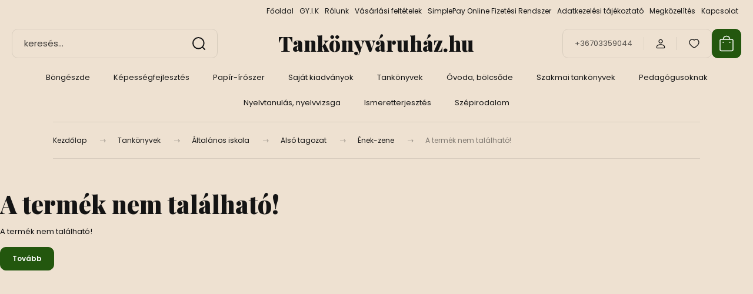

--- FILE ---
content_type: text/html; charset=UTF-8
request_url: https://www.tankonyvaruhaz.hu/erkel_ferenc_hazam_hazam_3473
body_size: 41511
content:
<!DOCTYPE html>
<html lang="hu" dir="ltr">
<head>
    <title>A termék nem található!</title>
    <meta charset="utf-8">
    <meta name="keywords" content=", tankonyv, munkafüzet, irodaszer, kötelező olvasmányok, módszertan, pszichológia">
    <meta name="description" content=" a  kategóriában">
    <meta name="robots" content="index, follow">
    <link href="https://tankonyv.cdn.shoprenter.hu/custom/tankonyv/image/data/ckeditor/Logo_2.jpg?lastmod=1613590863.1755596060" rel="icon" />
    <link href="https://tankonyv.cdn.shoprenter.hu/custom/tankonyv/image/data/ckeditor/Logo_2.jpg?lastmod=1613590863.1755596060" rel="apple-touch-icon" />
    <base href="https://www.tankonyvaruhaz.hu:443" />
    <meta name="google-site-verification" content="U6XTWWSyPOlkYVNv5TIKf_6c0Ngv-qOO0vD4ZtcwnlU" />

    <meta name="viewport" content="width=device-width, initial-scale=1">
            <style>
            :root {

--global-color: #23570e;
--bs-body-bg: #EEE1D1;
--highlight-color: #E8512A;
--price-special-color: #A84747;

--corner_10: 10px;
--corner_30: calc(var(--corner_10) * 3);
--corner_50: calc(var(--corner_10) * 5);


    
                        --text-on-primary: rgb(255,255,255);
            --rgb-text-on-primary: 255,255,255;
                            --tick-on-primary: url("data:image/svg+xml,%3csvg xmlns='http://www.w3.org/2000/svg' viewBox='0 0 20 20'%3e%3cpath fill='none' stroke='%23FFFFFF' stroke-linecap='round' stroke-linejoin='round' stroke-width='3' d='m6 10 3 3 6-6'/%3e%3c/svg%3e");
                                        --select-arrow-on-primary: url("data:image/svg+xml,%3Csvg xmlns='http://www.w3.org/2000/svg' viewBox='0 0 16 16'%3E%3Cpath fill='none' opacity='0.5' stroke='%23FFFFFF' stroke-linecap='round' stroke-linejoin='round' stroke-width='2' d='m2 5 6 6 6-6'/%3E%3C/svg%3E");
                                        --radio-on-primary: url("data:image/svg+xml,%3Csvg xmlns='http://www.w3.org/2000/svg' viewBox='-4 -4 8 8'%3E%3Ccircle r='2' fill='%23FFFFFF'/%3E%3C/svg%3E");
                        
                        --text-on-body-bg: rgb(20,20,20);
            --rgb-text-on-body-bg: 20,20,20;
                            --tick-on-body-bg: url("data:image/svg+xml,%3csvg xmlns='http://www.w3.org/2000/svg' viewBox='0 0 20 20'%3e%3cpath fill='none' stroke='%23141414' stroke-linecap='round' stroke-linejoin='round' stroke-width='3' d='m6 10 3 3 6-6'/%3e%3c/svg%3e");
                                        --select-arrow-on-body-bg: url("data:image/svg+xml,%3Csvg xmlns='http://www.w3.org/2000/svg' viewBox='0 0 16 16'%3E%3Cpath fill='none' opacity='0.5' stroke='%23141414' stroke-linecap='round' stroke-linejoin='round' stroke-width='2' d='m2 5 6 6 6-6'/%3E%3C/svg%3E");
                                        --radio-on-body-bg: url("data:image/svg+xml,%3Csvg xmlns='http://www.w3.org/2000/svg' viewBox='-4 -4 8 8'%3E%3Ccircle r='2' fill='%23141414'/%3E%3C/svg%3E");
                        
                        --text-on-highlight: rgb(20,20,20);
            --rgb-text-on-highlight: 20,20,20;
                            --tick-on-highlight: url("data:image/svg+xml,%3csvg xmlns='http://www.w3.org/2000/svg' viewBox='0 0 20 20'%3e%3cpath fill='none' stroke='%23141414' stroke-linecap='round' stroke-linejoin='round' stroke-width='3' d='m6 10 3 3 6-6'/%3e%3c/svg%3e");
                                                
                        --text-on-price_special: rgb(255,255,255);
            --rgb-text-on-price_special: 255,255,255;
                                                
}        </style>
        <link rel="preconnect" href="https://fonts.gstatic.com" />
<link rel="preload" as="style" href="https://fonts.googleapis.com/css2?family=Playfair+Display:ital,wght@0,400..900;1,400..900&family=Poppins:ital,wght@0,400;0,600;0,700;1,400;1,600;1,700&display=swap" />
<link rel="stylesheet" href="https://fonts.googleapis.com/css2?family=Playfair+Display:ital,wght@0,400..900;1,400..900&family=Poppins:ital,wght@0,400;0,600;0,700;1,400;1,600;1,700&display=swap" media="print" onload="this.media='all'" />
<noscript>
    <link rel="stylesheet" href="https://fonts.googleapis.com/css2?family=Playfair+Display:ital,wght@0,400..900;1,400..900&family=Poppins:ital,wght@0,400;0,600;0,700;1,400;1,600;1,700&display=swap" />
</noscript>        <link rel="stylesheet" href="https://tankonyv.cdn.shoprenter.hu/catalog/view/theme/budapest_lifestyle/minified/template/assets/base.css?v=1750323653.1768435299.tankonyv">
        <link rel="stylesheet" href="https://tankonyv.cdn.shoprenter.hu/catalog/view/theme/budapest_lifestyle/minified/template/assets/component-slick.css?v=1711983033.1768435299.tankonyv">
        <link rel="stylesheet" href="https://tankonyv.cdn.shoprenter.hu/catalog/view/theme/budapest_lifestyle/minified/template/assets/product-card.css?v=1750323121.1768435299.tankonyv">
        <style>
            *,
            *::before,
            *::after {
                box-sizing: border-box;
            }

            h1, .h1 {
                font-weight: 900;
                font-size: 1.5625rem;
            }
            @media (min-width: 1200px) {
                h1, .h1 {
                    font-size: 2.625rem;
                }
            }
        </style>
                    <style>.edit-link {position: absolute;top: 0;right: 0;opacity: 0;width: 30px;height: 30px;font-size: 16px;color: #111111 !important;display: flex;justify-content: center;align-items: center;border: 1px solid rgba(0, 0, 0, 0.8);transition: none;background: rgba(255, 255, 255, 0.5);z-index: 1030;pointer-events: all;}.module-editable {position: relative;}.page-head-title:hover > .edit-link, .module-editable:hover > .edit-link, .product-card:hover .edit-link {opacity: 1;}.page-head-title:hover > .edit-link:hover, .module-editable:hover > .edit-link:hover, .product-card:hover .edit-link:hover {background: rgba(255, 255, 255, 1);}</style>
                                    
    

        <script>
        window.nonProductQuality = 80;
    </script>
    <script src="https://tankonyv.cdn.shoprenter.hu/catalog/view/javascript/vendor/jquery/3.7.1/js/jquery.min.js?v=1706895543"></script>

                
        <!-- Header JavaScript codes -->
            <link rel="preload" href="https://tankonyv.cdn.shoprenter.hu/web/compiled/js/base.js?v=1768402759" as="script" />
        <script src="https://tankonyv.cdn.shoprenter.hu/web/compiled/js/base.js?v=1768402759" defer></script>
                    <link rel="preload" href="https://tankonyv.cdn.shoprenter.hu/web/compiled/js/fragment_loader.js?v=1768402759" as="script" />
        <script src="https://tankonyv.cdn.shoprenter.hu/web/compiled/js/fragment_loader.js?v=1768402759" defer></script>
                    <!-- Header jQuery onLoad scripts -->
    <script>var BASEURL='https://www.tankonyvaruhaz.hu';Currency={"symbol_left":"","symbol_right":" Ft","decimal_place":0,"decimal_point":",","thousand_point":".","currency":"HUF","value":1};var ShopRenter=ShopRenter||{};ShopRenter.product={"id":0,"sku":"","currency":"HUF","unitName":"","price":0,"name":"","brand":"","currentVariant":[],"parent":{"id":0,"sku":"","unitName":"","price":0,"name":""}};$(document).ready(function(){});window.addEventListener('load',function(){});</script><script src="https://tankonyv.cdn.shoprenter.hu/web/compiled/js/vue/manifest.bundle.js?v=1768402756"></script><script>var ShopRenter=ShopRenter||{};ShopRenter.onCartUpdate=function(callable){document.addEventListener('cartChanged',callable)};ShopRenter.onItemAdd=function(callable){document.addEventListener('AddToCart',callable)};ShopRenter.onItemDelete=function(callable){document.addEventListener('deleteCart',callable)};ShopRenter.onSearchResultViewed=function(callable){document.addEventListener('AuroraSearchResultViewed',callable)};ShopRenter.onSubscribedForNewsletter=function(callable){document.addEventListener('AuroraSubscribedForNewsletter',callable)};ShopRenter.onCheckoutInitiated=function(callable){document.addEventListener('AuroraCheckoutInitiated',callable)};ShopRenter.onCheckoutShippingInfoAdded=function(callable){document.addEventListener('AuroraCheckoutShippingInfoAdded',callable)};ShopRenter.onCheckoutPaymentInfoAdded=function(callable){document.addEventListener('AuroraCheckoutPaymentInfoAdded',callable)};ShopRenter.onCheckoutOrderConfirmed=function(callable){document.addEventListener('AuroraCheckoutOrderConfirmed',callable)};ShopRenter.onCheckoutOrderPaid=function(callable){document.addEventListener('AuroraOrderPaid',callable)};ShopRenter.onCheckoutOrderPaidUnsuccessful=function(callable){document.addEventListener('AuroraOrderPaidUnsuccessful',callable)};ShopRenter.onProductPageViewed=function(callable){document.addEventListener('AuroraProductPageViewed',callable)};ShopRenter.onMarketingConsentChanged=function(callable){document.addEventListener('AuroraMarketingConsentChanged',callable)};ShopRenter.onCustomerRegistered=function(callable){document.addEventListener('AuroraCustomerRegistered',callable)};ShopRenter.onCustomerLoggedIn=function(callable){document.addEventListener('AuroraCustomerLoggedIn',callable)};ShopRenter.onCustomerUpdated=function(callable){document.addEventListener('AuroraCustomerUpdated',callable)};ShopRenter.onCartPageViewed=function(callable){document.addEventListener('AuroraCartPageViewed',callable)};ShopRenter.customer={"userId":0,"userClientIP":"18.117.177.26","userGroupId":8,"customerGroupTaxMode":"gross","customerGroupPriceMode":"gross_net_tax","email":"","phoneNumber":"","name":{"firstName":"","lastName":""}};ShopRenter.theme={"name":"budapest_lifestyle","family":"budapest","parent":""};ShopRenter.shop={"name":"tankonyv","locale":"hu","currency":{"code":"HUF","rate":1},"domain":"tankonyv.myshoprenter.hu"};ShopRenter.page={"route":"product\/product","queryString":"erkel_ferenc_hazam_hazam_3473"};ShopRenter.formSubmit=function(form,callback){callback();};let loadedAsyncScriptCount=0;function asyncScriptLoaded(position){loadedAsyncScriptCount++;if(position==='body'){if(document.querySelectorAll('.async-script-tag').length===loadedAsyncScriptCount){if(/complete|interactive|loaded/.test(document.readyState)){document.dispatchEvent(new CustomEvent('asyncScriptsLoaded',{}));}else{document.addEventListener('DOMContentLoaded',()=>{document.dispatchEvent(new CustomEvent('asyncScriptsLoaded',{}));});}}}}</script><script type="text/javascript"async class="async-script-tag"onload="asyncScriptLoaded('header')"src="https://static2.rapidsearch.dev/resultpage.js?shop=tankonyv.shoprenter.hu"></script><script type="text/javascript"src="https://tankonyv.cdn.shoprenter.hu/web/compiled/js/vue/customerEventDispatcher.bundle.js?v=1768402756"></script><!--Custom header scripts--><script id="barat_hud_sr_script">var hst=document.createElement("script");hst.src="//admin.fogyasztobarat.hu/h-api.js";hst.type="text/javascript";hst.setAttribute("data-id","RVBG4LXZ");hst.setAttribute("id","fbarat");var hs=document.getElementById("barat_hud_sr_script");hs.parentNode.insertBefore(hst,hs);</script>                
            
            
            <!-- Meta Pixel Code -->
<script>
!function(f,b,e,v,n,t,s)
{if(f.fbq)return;n=f.fbq=function(){n.callMethod?
n.callMethod.apply(n,arguments):n.queue.push(arguments)};
if(!f._fbq)f._fbq=n;n.push=n;n.loaded=!0;n.version='2.0';
n.queue=[];t=b.createElement(e);t.async=!0;
t.src=v;s=b.getElementsByTagName(e)[0];
s.parentNode.insertBefore(t,s)}(window, document,'script',
'https://connect.facebook.net/en_US/fbevents.js');
fbq('consent', 'revoke');
fbq('init', '615845368240006');
fbq('track', 'PageView');
document.addEventListener('AuroraProductPageViewed', function(auroraEvent) {
                    fbq('track', 'ViewContent', {
                        content_type: 'product',
                        content_ids: [auroraEvent.detail.product.id.toString()],
                        value: parseFloat(auroraEvent.detail.product.grossUnitPrice),
                        currency: auroraEvent.detail.product.currency
                    }, {
                        eventID: auroraEvent.detail.event.id
                    });
                });
document.addEventListener('AuroraAddedToCart', function(auroraEvent) {
    var fbpId = [];
    var fbpValue = 0;
    var fbpCurrency = '';

    auroraEvent.detail.products.forEach(function(item) {
        fbpValue += parseFloat(item.grossUnitPrice) * item.quantity;
        fbpId.push(item.id);
        fbpCurrency = item.currency;
    });


    fbq('track', 'AddToCart', {
        content_ids: fbpId,
        content_type: 'product',
        value: fbpValue,
        currency: fbpCurrency
    }, {
        eventID: auroraEvent.detail.event.id
    });
})
window.addEventListener('AuroraMarketingCookie.Changed', function(event) {
            let consentStatus = event.detail.isAccepted ? 'grant' : 'revoke';
            if (typeof fbq === 'function') {
                fbq('consent', consentStatus);
            }
        });
</script>
<noscript><img height="1" width="1" style="display:none"
src="https://www.facebook.com/tr?id=615845368240006&ev=PageView&noscript=1"
/></noscript>
<!-- End Meta Pixel Code -->
            <script type="text/javascript"src="https://tankonyv.cdn.shoprenter.hu/web/compiled/js/vue/dataLayer.bundle.js?v=1768402756"></script>
            <!-- Google Tag Manager -->
<script>(function(w,d,s,l,i){w[l]=w[l]||[];w[l].push({'gtm.start':
new Date().getTime(),event:'gtm.js'});var f=d.getElementsByTagName(s)[0],
j=d.createElement(s),dl=l!='dataLayer'?'&l='+l:'';j.async=true;j.src=
'//www.googletagmanager.com/gtm.js?id='+i+dl;f.parentNode.insertBefore(j,f);
})(window,document,'script','dataLayer','GTM-MZTTMC');</script>
<!-- End Google Tag Manager -->
            
            
                <!--Global site tag(gtag.js)--><script async src="https://www.googletagmanager.com/gtag/js?id=G-L7VGTTMNW1"></script><script>window.dataLayer=window.dataLayer||[];function gtag(){dataLayer.push(arguments);}
gtag('js',new Date());gtag('config','G-L7VGTTMNW1');</script>                                <script type="text/javascript" src="https://tankonyv.cdn.shoprenter.hu/web/compiled/js/vue/GA4EventSender.bundle.js?v=1768402756"></script>

    
    
</head>
<body id="body" class="page-body budapest_lifestyle-body" role="document">
<script>ShopRenter.theme.breakpoints={'xs':0,'sm':576,'md':768,'lg':992,'xl':1200,'xxl':1400}</script><!--Google Tag Manager(noscript)--><noscript><iframe src="//www.googletagmanager.com/ns.html?id=GTM-MZTTMC"
height="0"width="0"style="display:none;visibility:hidden"></iframe></noscript><!--End Google Tag Manager(noscript)--><div id="fb-root"></div><script>(function(d,s,id){var js,fjs=d.getElementsByTagName(s)[0];if(d.getElementById(id))return;js=d.createElement(s);js.id=id;js.src="//connect.facebook.net/hu_HU/sdk/xfbml.customerchat.js#xfbml=1&version=v2.12&autoLogAppEvents=1";fjs.parentNode.insertBefore(js,fjs);}(document,"script","facebook-jssdk"));</script>
                    
        
                    <div class="layout-wrapper">
                                                            <div id="section-header" class="section-wrapper ">
    
        
    <link rel="stylesheet" href="https://tankonyv.cdn.shoprenter.hu/catalog/view/theme/budapest_lifestyle/minified/template/assets/header.css?v=1726589168.1768435299.tankonyv">
    <div class="header small-header">
        
        <div class="header-top d-none d-lg-flex">
            <div class="container-wide header-top-row">
                    <!-- cached -->
<ul class="list-unstyled headermenu-list">
                <li class="headermenu-list__item nav-item">
            <a
                href="https://www.tankonyvaruhaz.hu"
                target="_self"
                class="nav-link"
                title="Főoldal"
            >
                Főoldal
            </a>
                    </li>
            <li class="headermenu-list__item nav-item">
            <a
                href="https://www.tankonyvaruhaz.hu/gyik_13"
                target="_self"
                class="nav-link"
                title="GY.I.K"
            >
                GY.I.K
            </a>
                    </li>
            <li class="headermenu-list__item nav-item">
            <a
                href="https://www.tankonyvaruhaz.hu/rolunk_4"
                target="_self"
                class="nav-link"
                title="Rólunk"
            >
                Rólunk
            </a>
                    </li>
            <li class="headermenu-list__item nav-item">
            <a
                href="https://www.tankonyvaruhaz.hu/vasarlasi_feltetelek_5"
                target="_self"
                class="nav-link"
                title="Vásárlási feltételek"
            >
                Vásárlási feltételek
            </a>
                    </li>
            <li class="headermenu-list__item nav-item">
            <a
                href="https://www.tankonyvaruhaz.hu/bankkartyas_fizetes_14"
                target="_self"
                class="nav-link"
                title="SimplePay Online Fizetési Rendszer"
            >
                SimplePay Online Fizetési Rendszer
            </a>
                    </li>
            <li class="headermenu-list__item nav-item">
            <a
                href="https://www.tankonyvaruhaz.hu/adatkezelesi_tajekoztato_3"
                target="_self"
                class="nav-link"
                title="Adatkezelési tájékoztató"
            >
                Adatkezelési tájékoztató
            </a>
                    </li>
            <li class="headermenu-list__item nav-item">
            <a
                href="https://www.tankonyvaruhaz.hu/egyeb_informaciok_6"
                target="_self"
                class="nav-link"
                title="Megközelítés"
            >
                Megközelítés
            </a>
                    </li>
            <li class="headermenu-list__item nav-item">
            <a
                href="https://www.tankonyvaruhaz.hu/kapcsolat_10"
                target="_self"
                class="nav-link"
                title="Kapcsolat"
            >
                Kapcsolat
            </a>
                    </li>
    </ul>

    <!-- /cached -->
                    
                    
            </div>
        </div>
        <div class="header-middle">
            <div class="container-wide header-middle-container">
                <div class="header-middle-row">
                                            <div id="js-mobile-navbar" class="d-flex d-lg-none">
                            <button id="js-hamburger-icon" class="d-flex-center btn btn-primary" aria-label="mobile menu">
                                <span class="hamburger-icon position-relative">
                                    <span class="hamburger-icon-line position-absolute line-1"></span>
                                    <span class="hamburger-icon-line position-absolute line-2"></span>
                                    <span class="hamburger-icon-line position-absolute line-3"></span>
                                </span>
                            </button>
                        </div>
                                            <div class="header-navbar-search">
                                                            <div class="dropdown search-module d-flex header-navbar-top-right-item">
                                    <div class="input-group">
                                        <input class="search-module__input form-control form-control-lg disableAutocomplete" type="text" placeholder="keresés..." value=""
                                               id="filter_keyword"
                                               onclick="this.value=(this.value==this.defaultValue)?'':this.value;"/>
                                        <span class="search-button-append d-flex position-absolute h-100">
                                            <button class="btn" type="button" onclick="moduleSearch();" aria-label="Keresés">
                                                <svg xmlns="http://www.w3.org/2000/svg" width="22" height="22" viewBox="0 0 22 22" fill="none">
    <path d="M21 21L16.9375 16.9375M10.3338 19.6675C5.17875 19.6675 1 15.4888 1 10.3338C1 5.17875 5.17875 1 10.3338 1C15.4888 1 19.6675 5.17875 19.6675 10.3338C19.6675 15.4888 15.4888 19.6675 10.3338 19.6675Z" stroke="currentColor" stroke-width="2" stroke-linecap="round" stroke-linejoin="round"/>
</svg>
                                            </button>
                                        </span>
                                    </div>
                                    <input type="hidden" id="filter_description" value="1"/>
                                    <input type="hidden" id="search_shopname" value="tankonyv"/>
                                    <div id="results" class="dropdown-menu search-results"></div>
                                </div>
                                                    </div>


                        <a href="/" class="header-logo" title="Kezdőlap">
                                                            Tankönyváruház.hu
                                                    </a>


                    <div class="header-middle-right">
                        <div class="header-middle-right-wrapper d-flex align-items-center">
                                                    <a class="header-middle__phone d-none d-lg-block position-relative" href="tel:+36703359044">+36703359044</a>
                                                                                                            <div id="header-middle-login" class="header-middle-right-box d-none d-lg-flex position-relative">
                                    <ul class="list-unstyled login-list">
                                                                                    <li class="nav-item">
                                                <a class="nav-link header-middle-right-box-link" href="index.php?route=account/login" title="Belépés / Regisztráció">
                                                    <span class="header-user-icon">
                                                        <svg xmlns="http://www.w3.org/2000/svg" width="19" height="20" viewBox="0 0 19 20" fill="none">
    <path fill-rule="evenodd" clip-rule="evenodd" d="M11.9749 2.52513C13.3417 3.89197 13.3417 6.10804 11.9749 7.47488C10.6081 8.84172 8.39199 8.84172 7.02515 7.47488C5.65831 6.10804 5.65831 3.89197 7.02515 2.52513C8.39199 1.15829 10.6081 1.15829 11.9749 2.52513Z" stroke="currentColor" stroke-width="1.5" stroke-linecap="round" stroke-linejoin="round"/>
    <path fill-rule="evenodd" clip-rule="evenodd" d="M1.5 16.5V17.5C1.5 18.052 1.948 18.5 2.5 18.5H16.5C17.052 18.5 17.5 18.052 17.5 17.5V16.5C17.5 13.474 13.548 11.508 9.5 11.508C5.452 11.508 1.5 13.474 1.5 16.5Z" stroke="currentColor" stroke-width="1.5" stroke-linecap="round" stroke-linejoin="round"/>
</svg>
                                                    </span>
                                                </a>
                                            </li>
                                                                            </ul>
                                </div>
                                                    
                                                        <div id="header-middle-wishlist" class="header-middle-right-box d-none d-lg-flex position-relative">
                                <hx:include src="/_fragment?_path=_format%3Dhtml%26_locale%3Den%26_controller%3Dmodule%252Fwishlist&amp;_hash=OvOAWQXPk0539SccCp%2F%2BrJK3J9pKSKKv9qCkEJfTmYU%3D"></hx:include>
                            </div>
                                                </div>
                        <div id="js-cart" class="header-middle-right-box position-relative">
                            <hx:include src="/_fragment?_path=_format%3Dhtml%26_locale%3Den%26_controller%3Dmodule%252Fcart&amp;_hash=0orFignAmpkkDueT4SUt6XZ0TM8JAS4cN4WkD8iS9QQ%3D"></hx:include>
                        </div>
                    </div>
                </div>
            </div>
        </div>
        <div class="header-bottom d-none d-lg-block">
            <div class="container-wide">
                    <div id="module_category_wrapper" class="module-category-wrapper">
        <div
            id="category"
            class="module content-module header-position category-module">
                        <div class="module-body">
                            <div id="category-nav">
            


<ul class="list-unstyled category category-menu sf-menu sf-horizontal cached">
    <li id="cat_425" class="nav-item item category-list module-list even">
    <a href="https://www.tankonyvaruhaz.hu/bongeszde_425" class="nav-link">
                Böngészde
    </a>
    </li><li id="cat_184" class="nav-item item category-list module-list parent odd">
    <a href="https://www.tankonyvaruhaz.hu/szuloknek_184" class="nav-link">
                Képességfejlesztés
    </a>
            <ul class="list-unstyled flex-column children"><li id="cat_230" class="nav-item item category-list module-list even">
    <a href="https://www.tankonyvaruhaz.hu/szuloknek_184/beszedfejlesztes_230" class="nav-link">
                Beszédfejlesztés
    </a>
    </li><li id="cat_135" class="nav-item item category-list module-list parent odd">
    <a href="https://www.tankonyvaruhaz.hu/szuloknek_184/fejleszto_jatekok_135" class="nav-link">
                Fejlesztő játékok
    </a>
            <ul class="list-unstyled flex-column children"><li id="cat_167" class="nav-item item category-list module-list even">
    <a href="https://www.tankonyvaruhaz.hu/szuloknek_184/fejleszto_jatekok_135/logopediai_jatekok_167" class="nav-link">
                Logopédiai játékok
    </a>
    </li></ul>
    </li><li id="cat_291" class="nav-item item category-list module-list even">
    <a href="https://www.tankonyvaruhaz.hu/szuloknek_184/fejleszto_pedagogia_291" class="nav-link">
                Fejlesztő pedagógia
    </a>
    </li><li id="cat_380" class="nav-item item category-list module-list odd">
    <a href="https://www.tankonyvaruhaz.hu/szuloknek_184/gyermekneveles_380" class="nav-link">
                Gyermeknevelés
    </a>
    </li><li id="cat_111" class="nav-item item category-list module-list even">
    <a href="https://www.tankonyvaruhaz.hu/szuloknek_184/iskolaelokeszito_111" class="nav-link">
                Iskolaelőkészítő kiadványok
    </a>
    </li><li id="cat_183" class="nav-item item category-list module-list odd">
    <a href="https://www.tankonyvaruhaz.hu/szuloknek_184/jatekgyujtemenyek_183" class="nav-link">
                Játékgyűjtemények
    </a>
    </li><li id="cat_240" class="nav-item item category-list module-list parent even">
    <a href="https://www.tankonyvaruhaz.hu/szuloknek_184/kepessegfejlesztes_240" class="nav-link">
                Képességfejlesztés
    </a>
            <ul class="list-unstyled flex-column children"><li id="cat_341" class="nav-item item category-list module-list even">
    <a href="https://www.tankonyvaruhaz.hu/szuloknek_184/kepessegfejlesztes_240/oktato_kartyak_341" class="nav-link">
                Játékos oktató kártyák
    </a>
    </li></ul>
    </li><li id="cat_158" class="nav-item item category-list module-list odd">
    <a href="https://www.tankonyvaruhaz.hu/szuloknek_184/kezmuves_fuzetek_158" class="nav-link">
                Kézműves füzetek
    </a>
    </li><li id="cat_157" class="nav-item item category-list module-list even">
    <a href="https://www.tankonyvaruhaz.hu/szuloknek_184/kreativ_fuzetek_157" class="nav-link">
                Kreatív füzetek
    </a>
    </li><li id="cat_428" class="nav-item item category-list module-list odd">
    <a href="https://www.tankonyvaruhaz.hu/szuloknek_184/versek_mesek_mondokak_dalok_428" class="nav-link">
                Versek, mesék, mondókák, dalok
    </a>
    </li></ul>
    </li><li id="cat_514" class="nav-item item category-list module-list parent even">
    <a href="https://www.tankonyvaruhaz.hu/fuzetek_514" class="nav-link">
                Papír-írószer
    </a>
            <ul class="list-unstyled flex-column children"><li id="cat_544" class="nav-item item category-list module-list even">
    <a href="https://www.tankonyvaruhaz.hu/fuzetek_514/also_tagozat_544" class="nav-link">
                Alsó tagozat
    </a>
    </li><li id="cat_515" class="nav-item item category-list module-list odd">
    <a href="https://www.tankonyvaruhaz.hu/fuzetek_514/hangjegy_fuzet_515" class="nav-link">
                Hangjegy füzet
    </a>
    </li><li id="cat_516" class="nav-item item category-list module-list even">
    <a href="https://www.tankonyvaruhaz.hu/fuzetek_514/spiral_fuzetek_516" class="nav-link">
                Spirál füzetek
    </a>
    </li></ul>
    </li><li id="cat_463" class="nav-item item category-list module-list odd">
    <a href="https://www.tankonyvaruhaz.hu/a_tankonyvaruhazhu_kiadvanyai_463" class="nav-link">
                Saját kiadványok
    </a>
    </li><li id="cat_25" class="nav-item item category-list module-list parent even">
    <a href="https://www.tankonyvaruhaz.hu/tankonyv_tudomany_25" class="nav-link">
                Tankönyvek
    </a>
            <ul class="list-unstyled flex-column children"><li id="cat_209" class="nav-item item category-list module-list parent even">
    <a href="https://www.tankonyvaruhaz.hu/tankonyv_tudomany_25/erettsegizoknek_209" class="nav-link">
                Érettségizőknek, felvételizőknek
    </a>
            <ul class="list-unstyled flex-column children"><li id="cat_234" class="nav-item item category-list module-list even">
    <a href="https://www.tankonyvaruhaz.hu/tankonyv_tudomany_25/erettsegizoknek_209/angol_nyelv_234" class="nav-link">
                Angol nyelv
    </a>
    </li><li id="cat_217" class="nav-item item category-list module-list odd">
    <a href="https://www.tankonyvaruhaz.hu/tankonyv_tudomany_25/erettsegizoknek_209/biologia_217" class="nav-link">
                Biológia
    </a>
    </li><li id="cat_259" class="nav-item item category-list module-list even">
    <a href="https://www.tankonyvaruhaz.hu/tankonyv_tudomany_25/erettsegizoknek_209/fizika_259" class="nav-link">
                Fizika
    </a>
    </li><li id="cat_247" class="nav-item item category-list module-list odd">
    <a href="https://www.tankonyvaruhaz.hu/tankonyv_tudomany_25/erettsegizoknek_209/foldrajz_247" class="nav-link">
                Földrajz
    </a>
    </li><li id="cat_363" class="nav-item item category-list module-list even">
    <a href="https://www.tankonyvaruhaz.hu/tankonyv_tudomany_25/erettsegizoknek_209/francia_nyelv_363" class="nav-link">
                Francia nyelv
    </a>
    </li><li id="cat_258" class="nav-item item category-list module-list odd">
    <a href="https://www.tankonyvaruhaz.hu/tankonyv_tudomany_25/erettsegizoknek_209/informatika_258" class="nav-link">
                Informatika
    </a>
    </li><li id="cat_235" class="nav-item item category-list module-list even">
    <a href="https://www.tankonyvaruhaz.hu/tankonyv_tudomany_25/erettsegizoknek_209/kemia_235" class="nav-link">
                Kémia
    </a>
    </li><li id="cat_310" class="nav-item item category-list module-list odd">
    <a href="https://www.tankonyvaruhaz.hu/tankonyv_tudomany_25/erettsegizoknek_209/kozgazdasagtan_310" class="nav-link">
                Közgazdaságtan
    </a>
    </li><li id="cat_238" class="nav-item item category-list module-list even">
    <a href="https://www.tankonyvaruhaz.hu/tankonyv_tudomany_25/erettsegizoknek_209/magyar_nyelv_es_irodalom_238" class="nav-link">
                Magyar nyelv és irodalom
    </a>
    </li><li id="cat_246" class="nav-item item category-list module-list odd">
    <a href="https://www.tankonyvaruhaz.hu/tankonyv_tudomany_25/erettsegizoknek_209/matematika_246" class="nav-link">
                Matematika
    </a>
    </li><li id="cat_211" class="nav-item item category-list module-list even">
    <a href="https://www.tankonyvaruhaz.hu/tankonyv_tudomany_25/erettsegizoknek_209/nemet_nyelv_211" class="nav-link">
                Német nyelv
    </a>
    </li><li id="cat_419" class="nav-item item category-list module-list odd">
    <a href="https://www.tankonyvaruhaz.hu/tankonyv_tudomany_25/erettsegizoknek_209/testneveles_419" class="nav-link">
                Testnevelés
    </a>
    </li><li id="cat_212" class="nav-item item category-list module-list even">
    <a href="https://www.tankonyvaruhaz.hu/tankonyv_tudomany_25/erettsegizoknek_209/tortenelem_212" class="nav-link">
                Történelem
    </a>
    </li></ul>
    </li><li id="cat_115" class="nav-item item category-list module-list parent odd">
    <a href="https://www.tankonyvaruhaz.hu/tankonyv_tudomany_25/felvetelire_keszuloknek_115" class="nav-link">
                Középiskolába készülök
    </a>
            <ul class="list-unstyled flex-column children"><li id="cat_572" class="nav-item item category-list module-list even">
    <a href="https://www.tankonyvaruhaz.hu/tankonyv_tudomany_25/felvetelire_keszuloknek_115/magyar_nyelv_es_irodalom_572" class="nav-link">
                Magyar nyelv és irodalom
    </a>
    </li><li id="cat_573" class="nav-item item category-list module-list odd">
    <a href="https://www.tankonyvaruhaz.hu/tankonyv_tudomany_25/felvetelire_keszuloknek_115/matematika_573" class="nav-link">
                Matematika
    </a>
    </li></ul>
    </li><li id="cat_566" class="nav-item item category-list module-list even">
    <a href="https://www.tankonyvaruhaz.hu/tankonyv_tudomany_25/specialis_szakiskola_566" class="nav-link">
                Speciális szakiskola
    </a>
    </li><li id="cat_101" class="nav-item item category-list module-list parent odd">
    <a href="https://www.tankonyvaruhaz.hu/tankonyv_tudomany_25/szakiskola_101" class="nav-link">
                Szakképző Iskola
    </a>
            <ul class="list-unstyled flex-column children"><li id="cat_375" class="nav-item item category-list module-list even">
    <a href="https://www.tankonyvaruhaz.hu/tankonyv_tudomany_25/szakiskola_101/angol_nyelv_375" class="nav-link">
                Angol nyelv
    </a>
    </li><li id="cat_102" class="nav-item item category-list module-list odd">
    <a href="https://www.tankonyvaruhaz.hu/tankonyv_tudomany_25/szakiskola_101/biologia_102" class="nav-link">
                Biológia
    </a>
    </li><li id="cat_180" class="nav-item item category-list module-list even">
    <a href="https://www.tankonyvaruhaz.hu/tankonyv_tudomany_25/szakiskola_101/fizika_180" class="nav-link">
                Fizika
    </a>
    </li><li id="cat_267" class="nav-item item category-list module-list odd">
    <a href="https://www.tankonyvaruhaz.hu/tankonyv_tudomany_25/szakiskola_101/foldrajz_267" class="nav-link">
                Földrajz
    </a>
    </li><li id="cat_154" class="nav-item item category-list module-list even">
    <a href="https://www.tankonyvaruhaz.hu/tankonyv_tudomany_25/szakiskola_101/informatika_154" class="nav-link">
                Informatika
    </a>
    </li><li id="cat_126" class="nav-item item category-list module-list odd">
    <a href="https://www.tankonyvaruhaz.hu/tankonyv_tudomany_25/szakiskola_101/irodalom_126" class="nav-link">
                Magyar nyelv és irodalom
    </a>
    </li><li id="cat_205" class="nav-item item category-list module-list even">
    <a href="https://www.tankonyvaruhaz.hu/tankonyv_tudomany_25/szakiskola_101/matematika_205" class="nav-link">
                Matematika
    </a>
    </li><li id="cat_172" class="nav-item item category-list module-list even">
    <a href="https://www.tankonyvaruhaz.hu/tankonyv_tudomany_25/szakiskola_101/tortenelem_172" class="nav-link">
                Történelem
    </a>
    </li></ul>
    </li><li id="cat_496" class="nav-item item category-list module-list parent even">
    <a href="https://www.tankonyvaruhaz.hu/tankonyv_tudomany_25/szunidei_gyakorlo" class="nav-link">
                Szünidei gyakorló
    </a>
            <ul class="list-unstyled flex-column children"><li id="cat_586" class="nav-item item category-list module-list even">
    <a href="https://www.tankonyvaruhaz.hu/tankonyv_tudomany_25/szunidei_gyakorlo/also_tagozat_586" class="nav-link">
                Alsó tagozat
    </a>
    </li><li id="cat_589" class="nav-item item category-list module-list odd">
    <a href="https://www.tankonyvaruhaz.hu/tankonyv_tudomany_25/szunidei_gyakorlo/felso_tagozat_589" class="nav-link">
                Felső tagozat
    </a>
    </li></ul>
    </li><li id="cat_288" class="nav-item item category-list module-list parent odd">
    <a href="https://www.tankonyvaruhaz.hu/tankonyv_tudomany_25/zeneiskola_288" class="nav-link">
                Zeneiskola
    </a>
            <ul class="list-unstyled flex-column children"><li id="cat_554" class="nav-item item category-list module-list even">
    <a href="https://www.tankonyvaruhaz.hu/tankonyv_tudomany_25/zeneiskola_288/citera_554" class="nav-link">
                Citera
    </a>
    </li><li id="cat_297" class="nav-item item category-list module-list odd">
    <a href="https://www.tankonyvaruhaz.hu/tankonyv_tudomany_25/zeneiskola_288/enek_297" class="nav-link">
                Ének
    </a>
    </li><li id="cat_377" class="nav-item item category-list module-list even">
    <a href="https://www.tankonyvaruhaz.hu/tankonyv_tudomany_25/zeneiskola_288/furulya_377" class="nav-link">
                Furulya
    </a>
    </li><li id="cat_410" class="nav-item item category-list module-list odd">
    <a href="https://www.tankonyvaruhaz.hu/tankonyv_tudomany_25/zeneiskola_288/fuvola_410" class="nav-link">
                Fuvola
    </a>
    </li><li id="cat_337" class="nav-item item category-list module-list even">
    <a href="https://www.tankonyvaruhaz.hu/tankonyv_tudomany_25/zeneiskola_288/gitar_337" class="nav-link">
                Gitár
    </a>
    </li><li id="cat_298" class="nav-item item category-list module-list odd">
    <a href="https://www.tankonyvaruhaz.hu/tankonyv_tudomany_25/zeneiskola_288/gordonka_298" class="nav-link">
                Gordonka
    </a>
    </li><li id="cat_295" class="nav-item item category-list module-list odd">
    <a href="https://www.tankonyvaruhaz.hu/tankonyv_tudomany_25/zeneiskola_288/hegedu_295" class="nav-link">
                Hegedű
    </a>
    </li><li id="cat_287" class="nav-item item category-list module-list even">
    <a href="https://www.tankonyvaruhaz.hu/tankonyv_tudomany_25/zeneiskola_288/modszertani_kiadvanyok_287" class="nav-link">
                Módszertani kiadványok
    </a>
    </li><li id="cat_413" class="nav-item item category-list module-list odd">
    <a href="https://www.tankonyvaruhaz.hu/tankonyv_tudomany_25/zeneiskola_288/szaxofon_413" class="nav-link">
                Szaxofon
    </a>
    </li><li id="cat_300" class="nav-item item category-list module-list even">
    <a href="https://www.tankonyvaruhaz.hu/tankonyv_tudomany_25/zeneiskola_288/szolfezs_300" class="nav-link">
                Szolfézs
    </a>
    </li><li id="cat_412" class="nav-item item category-list module-list odd">
    <a href="https://www.tankonyvaruhaz.hu/tankonyv_tudomany_25/zeneiskola_288/tenorkurt_412" class="nav-link">
                Tenorkürt
    </a>
    </li><li id="cat_411" class="nav-item item category-list module-list even">
    <a href="https://www.tankonyvaruhaz.hu/tankonyv_tudomany_25/zeneiskola_288/trombita_411" class="nav-link">
                Trombita
    </a>
    </li><li id="cat_376" class="nav-item item category-list module-list odd">
    <a href="https://www.tankonyvaruhaz.hu/tankonyv_tudomany_25/zeneiskola_288/utohangszerek_376" class="nav-link">
                Ütőhangszerek
    </a>
    </li><li id="cat_296" class="nav-item item category-list module-list even">
    <a href="https://www.tankonyvaruhaz.hu/tankonyv_tudomany_25/zeneiskola_288/zongora_296" class="nav-link">
                Zongora
    </a>
    </li></ul>
    </li><li id="cat_29" class="nav-item item category-list module-list parent even">
    <a href="https://www.tankonyvaruhaz.hu/tankonyv_tudomany_25/tankonyvek_altalanos_iskolasoknak_29" class="nav-link">
                Általános iskola
    </a>
            <ul class="list-unstyled flex-column children"><li id="cat_117" class="nav-item item category-list module-list parent even">
    <a href="https://www.tankonyvaruhaz.hu/tankonyv_tudomany_25/tankonyvek_altalanos_iskolasoknak_29/also_tagozat_117" class="nav-link">
                Alsó tagozat
    </a>
            <ul class="list-unstyled flex-column children"><li id="cat_131" class="nav-item item category-list module-list even">
    <a href="https://www.tankonyvaruhaz.hu/tankonyv_tudomany_25/tankonyvek_altalanos_iskolasoknak_29/also_tagozat_117/angol_nyelv_131" class="nav-link">
                Angol nyelv
    </a>
    </li><li id="cat_146" class="nav-item item category-list module-list odd">
    <a href="https://www.tankonyvaruhaz.hu/tankonyv_tudomany_25/tankonyvek_altalanos_iskolasoknak_29/also_tagozat_117/anyanyelv_146" class="nav-link">
                Anyanyelv
    </a>
    </li><li id="cat_191" class="nav-item item category-list module-list even">
    <a href="https://www.tankonyvaruhaz.hu/tankonyv_tudomany_25/tankonyvek_altalanos_iskolasoknak_29/also_tagozat_117/atlasz_191" class="nav-link">
                Atlasz
    </a>
    </li><li id="cat_579" class="nav-item item category-list module-list odd">
    <a href="https://www.tankonyvaruhaz.hu/tankonyv_tudomany_25/tankonyvek_altalanos_iskolasoknak_29/also_tagozat_117/cigany_nepismeret_579" class="nav-link">
                Cigány népismeret
    </a>
    </li><li id="cat_155" class="nav-item item category-list module-list even">
    <a href="https://www.tankonyvaruhaz.hu/tankonyv_tudomany_25/tankonyvek_altalanos_iskolasoknak_29/also_tagozat_117/informatika_155" class="nav-link">
                Digitális kultúra
    </a>
    </li><li id="cat_66" class="nav-item item category-list module-list odd">
    <a href="https://www.tankonyvaruhaz.hu/tankonyv_tudomany_25/tankonyvek_altalanos_iskolasoknak_29/also_tagozat_117/enek_zene_66" class="nav-link">
                Ének-zene
    </a>
    </li><li id="cat_168" class="nav-item item category-list module-list even">
    <a href="https://www.tankonyvaruhaz.hu/tankonyv_tudomany_25/tankonyvek_altalanos_iskolasoknak_29/also_tagozat_117/erkolcs_etika_emberismeret_168" class="nav-link">
                Erkölcs, etika, emberismeret
    </a>
    </li><li id="cat_324" class="nav-item item category-list module-list odd">
    <a href="https://www.tankonyvaruhaz.hu/tankonyv_tudomany_25/tankonyvek_altalanos_iskolasoknak_29/also_tagozat_117/fogalmazas_324" class="nav-link">
                Fogalmazás
    </a>
    </li><li id="cat_236" class="nav-item item category-list module-list even">
    <a href="https://www.tankonyvaruhaz.hu/tankonyv_tudomany_25/tankonyvek_altalanos_iskolasoknak_29/also_tagozat_117/iras_helyesiras_236" class="nav-link">
                Írás, helyesírás
    </a>
    </li><li id="cat_142" class="nav-item item category-list module-list odd">
    <a href="https://www.tankonyvaruhaz.hu/tankonyv_tudomany_25/tankonyvek_altalanos_iskolasoknak_29/also_tagozat_117/kepessegfejlesztes_142" class="nav-link">
                Képességfejlesztés
    </a>
    </li><li id="cat_372" class="nav-item item category-list module-list even">
    <a href="https://www.tankonyvaruhaz.hu/tankonyv_tudomany_25/tankonyvek_altalanos_iskolasoknak_29/also_tagozat_117/kepessegfejleszto_sakk_372" class="nav-link">
                Képességfejlesztő sakk
    </a>
    </li><li id="cat_143" class="nav-item item category-list module-list odd">
    <a href="https://www.tankonyvaruhaz.hu/tankonyv_tudomany_25/tankonyvek_altalanos_iskolasoknak_29/also_tagozat_117/kompetenciameres_143" class="nav-link">
                Kompetenciamérés
    </a>
    </li><li id="cat_237" class="nav-item item category-list module-list even">
    <a href="https://www.tankonyvaruhaz.hu/tankonyv_tudomany_25/tankonyvek_altalanos_iskolasoknak_29/also_tagozat_117/kornyezetismeret_237" class="nav-link">
                Környezetismeret
    </a>
    </li><li id="cat_123" class="nav-item item category-list module-list odd">
    <a href="https://www.tankonyvaruhaz.hu/tankonyv_tudomany_25/tankonyvek_altalanos_iskolasoknak_29/also_tagozat_117/matematika_123" class="nav-link">
                Matematika
    </a>
    </li><li id="cat_379" class="nav-item item category-list module-list even">
    <a href="https://www.tankonyvaruhaz.hu/tankonyv_tudomany_25/tankonyvek_altalanos_iskolasoknak_29/also_tagozat_117/miniluk_379" class="nav-link">
                miniLÜK
    </a>
    </li><li id="cat_132" class="nav-item item category-list module-list odd">
    <a href="https://www.tankonyvaruhaz.hu/tankonyv_tudomany_25/tankonyvek_altalanos_iskolasoknak_29/also_tagozat_117/nemet_nyelv_132" class="nav-link">
                Német nyelv
    </a>
    </li><li id="cat_358" class="nav-item item category-list module-list even">
    <a href="https://www.tankonyvaruhaz.hu/tankonyv_tudomany_25/tankonyvek_altalanos_iskolasoknak_29/also_tagozat_117/nemzetisegi_nemet_358" class="nav-link">
                Nemzetiségi német
    </a>
    </li><li id="cat_370" class="nav-item item category-list module-list odd">
    <a href="https://www.tankonyvaruhaz.hu/tankonyv_tudomany_25/tankonyvek_altalanos_iskolasoknak_29/also_tagozat_117/oktato_cd_370" class="nav-link">
                Oktató CD
    </a>
    </li><li id="cat_140" class="nav-item item category-list module-list even">
    <a href="https://www.tankonyvaruhaz.hu/tankonyv_tudomany_25/tankonyvek_altalanos_iskolasoknak_29/also_tagozat_117/olvasas_szovegertes_140" class="nav-link">
                Olvasás
    </a>
    </li><li id="cat_542" class="nav-item item category-list module-list odd">
    <a href="https://www.tankonyvaruhaz.hu/tankonyv_tudomany_25/tankonyvek_altalanos_iskolasoknak_29/also_tagozat_117/projektfuzetek_542" class="nav-link">
                Projektfüzetek
    </a>
    </li><li id="cat_129" class="nav-item item category-list module-list even">
    <a href="https://www.tankonyvaruhaz.hu/tankonyv_tudomany_25/tankonyvek_altalanos_iskolasoknak_29/also_tagozat_117/rajz_es_vizualis_kultura_129" class="nav-link">
                Rajz és vizuális kultúra
    </a>
    </li><li id="cat_198" class="nav-item item category-list module-list odd">
    <a href="https://www.tankonyvaruhaz.hu/tankonyv_tudomany_25/tankonyvek_altalanos_iskolasoknak_29/also_tagozat_117/szovegertes_198" class="nav-link">
                Szövegértés
    </a>
    </li><li id="cat_228" class="nav-item item category-list module-list even">
    <a href="https://www.tankonyvaruhaz.hu/tankonyv_tudomany_25/tankonyvek_altalanos_iskolasoknak_29/also_tagozat_117/technika_es_eletvitel_228" class="nav-link">
                Technika és életvitel
    </a>
    </li></ul>
    </li><li id="cat_118" class="nav-item item category-list module-list parent odd">
    <a href="https://www.tankonyvaruhaz.hu/tankonyv_tudomany_25/tankonyvek_altalanos_iskolasoknak_29/felso_tagozat_118" class="nav-link">
                Felső tagozat
    </a>
            <ul class="list-unstyled flex-column children"><li id="cat_225" class="nav-item item category-list module-list parent even">
    <a href="https://www.tankonyvaruhaz.hu/tankonyv_tudomany_25/tankonyvek_altalanos_iskolasoknak_29/felso_tagozat_118/angol_nyelv_225" class="nav-link">
                Angol nyelv
    </a>
            <ul class="list-unstyled flex-column children"><li id="cat_477" class="nav-item item category-list module-list even">
    <a href="https://www.tankonyvaruhaz.hu/tankonyv_tudomany_25/tankonyvek_altalanos_iskolasoknak_29/felso_tagozat_118/angol_nyelv_225/olvasmanyok_477" class="nav-link">
                Olvasmányok
    </a>
    </li></ul>
    </li><li id="cat_192" class="nav-item item category-list module-list odd">
    <a href="https://www.tankonyvaruhaz.hu/tankonyv_tudomany_25/tankonyvek_altalanos_iskolasoknak_29/felso_tagozat_118/atlaszok_192" class="nav-link">
                Atlaszok
    </a>
    </li><li id="cat_307" class="nav-item item category-list module-list even">
    <a href="https://www.tankonyvaruhaz.hu/tankonyv_tudomany_25/tankonyvek_altalanos_iskolasoknak_29/felso_tagozat_118/biologia_307" class="nav-link">
                Biológia
    </a>
    </li><li id="cat_156" class="nav-item item category-list module-list odd">
    <a href="https://www.tankonyvaruhaz.hu/tankonyv_tudomany_25/tankonyvek_altalanos_iskolasoknak_29/felso_tagozat_118/informatika_156" class="nav-link">
                Digitális kultúra
    </a>
    </li><li id="cat_552" class="nav-item item category-list module-list even">
    <a href="https://www.tankonyvaruhaz.hu/tankonyv_tudomany_25/tankonyvek_altalanos_iskolasoknak_29/felso_tagozat_118/drama_es_szinhaz_552" class="nav-link">
                Dráma és színház
    </a>
    </li><li id="cat_457" class="nav-item item category-list module-list odd">
    <a href="https://www.tankonyvaruhaz.hu/tankonyv_tudomany_25/tankonyvek_altalanos_iskolasoknak_29/felso_tagozat_118/drama_es_tanc_457" class="nav-link">
                Dráma és tánc
    </a>
    </li><li id="cat_277" class="nav-item item category-list module-list even">
    <a href="https://www.tankonyvaruhaz.hu/tankonyv_tudomany_25/tankonyvek_altalanos_iskolasoknak_29/felso_tagozat_118/enek_zene_277" class="nav-link">
                Ének-zene
    </a>
    </li><li id="cat_169" class="nav-item item category-list module-list odd">
    <a href="https://www.tankonyvaruhaz.hu/tankonyv_tudomany_25/tankonyvek_altalanos_iskolasoknak_29/felso_tagozat_118/erkolcs_etika_emberismeret_169" class="nav-link">
                Erkölcs, etika, emberismeret
    </a>
    </li><li id="cat_366" class="nav-item item category-list module-list even">
    <a href="https://www.tankonyvaruhaz.hu/tankonyv_tudomany_25/tankonyvek_altalanos_iskolasoknak_29/felso_tagozat_118/fizika_366" class="nav-link">
                Fizika
    </a>
    </li><li id="cat_219" class="nav-item item category-list module-list odd">
    <a href="https://www.tankonyvaruhaz.hu/tankonyv_tudomany_25/tankonyvek_altalanos_iskolasoknak_29/felso_tagozat_118/fogalmazas_219" class="nav-link">
                Fogalmazás
    </a>
    </li><li id="cat_381" class="nav-item item category-list module-list even">
    <a href="https://www.tankonyvaruhaz.hu/tankonyv_tudomany_25/tankonyvek_altalanos_iskolasoknak_29/felso_tagozat_118/foldrajz_381" class="nav-link">
                Földrajz
    </a>
    </li><li id="cat_386" class="nav-item item category-list module-list odd">
    <a href="https://www.tankonyvaruhaz.hu/tankonyv_tudomany_25/tankonyvek_altalanos_iskolasoknak_29/felso_tagozat_118/hon_es_nepismeret_386" class="nav-link">
                Hon- és népismeret
    </a>
    </li><li id="cat_233" class="nav-item item category-list module-list even">
    <a href="https://www.tankonyvaruhaz.hu/tankonyv_tudomany_25/tankonyvek_altalanos_iskolasoknak_29/felso_tagozat_118/irodalom_233" class="nav-link">
                Irodalom
    </a>
    </li><li id="cat_222" class="nav-item item category-list module-list odd">
    <a href="https://www.tankonyvaruhaz.hu/tankonyv_tudomany_25/tankonyvek_altalanos_iskolasoknak_29/felso_tagozat_118/kemia_222" class="nav-link">
                Kémia
    </a>
    </li><li id="cat_390" class="nav-item item category-list module-list even">
    <a href="https://www.tankonyvaruhaz.hu/tankonyv_tudomany_25/tankonyvek_altalanos_iskolasoknak_29/felso_tagozat_118/kompetenciafejlesztes_390" class="nav-link">
                Kompetenciafejlesztés
    </a>
    </li><li id="cat_144" class="nav-item item category-list module-list odd">
    <a href="https://www.tankonyvaruhaz.hu/tankonyv_tudomany_25/tankonyvek_altalanos_iskolasoknak_29/felso_tagozat_118/kompetenciameres_144" class="nav-link">
                Kompetenciamérés
    </a>
    </li><li id="cat_364" class="nav-item item category-list module-list even">
    <a href="https://www.tankonyvaruhaz.hu/tankonyv_tudomany_25/tankonyvek_altalanos_iskolasoknak_29/felso_tagozat_118/latin_nyelv_364" class="nav-link">
                Latin nyelv
    </a>
    </li><li id="cat_308" class="nav-item item category-list module-list odd">
    <a href="https://www.tankonyvaruhaz.hu/tankonyv_tudomany_25/tankonyvek_altalanos_iskolasoknak_29/felso_tagozat_118/anyanyelv_308" class="nav-link">
                Magyar nyelv
    </a>
    </li><li id="cat_124" class="nav-item item category-list module-list even">
    <a href="https://www.tankonyvaruhaz.hu/tankonyv_tudomany_25/tankonyvek_altalanos_iskolasoknak_29/felso_tagozat_118/matematika_124" class="nav-link">
                Matematika
    </a>
    </li><li id="cat_399" class="nav-item item category-list module-list odd">
    <a href="https://www.tankonyvaruhaz.hu/tankonyv_tudomany_25/tankonyvek_altalanos_iskolasoknak_29/felso_tagozat_118/miniluk_399" class="nav-link">
                miniLÜK
    </a>
    </li><li id="cat_282" class="nav-item item category-list module-list even">
    <a href="https://www.tankonyvaruhaz.hu/tankonyv_tudomany_25/tankonyvek_altalanos_iskolasoknak_29/felso_tagozat_118/mozgokepkultura_es_mediaismeret_282" class="nav-link">
                Mozgóképkultúra és médiaismeret
    </a>
    </li><li id="cat_343" class="nav-item item category-list module-list odd">
    <a href="https://www.tankonyvaruhaz.hu/tankonyv_tudomany_25/tankonyvek_altalanos_iskolasoknak_29/felso_tagozat_118/muveszettortenet_343" class="nav-link">
                Művészettörténet
    </a>
    </li><li id="cat_220" class="nav-item item category-list module-list even">
    <a href="https://www.tankonyvaruhaz.hu/tankonyv_tudomany_25/tankonyvek_altalanos_iskolasoknak_29/felso_tagozat_118/nemet_nyelv_220" class="nav-link">
                Német nyelv
    </a>
    </li><li id="cat_261" class="nav-item item category-list module-list even">
    <a href="https://www.tankonyvaruhaz.hu/tankonyv_tudomany_25/tankonyvek_altalanos_iskolasoknak_29/felso_tagozat_118/nyelvtan_kelyesiras_261" class="nav-link">
                Nyelvtan, helyesírás
    </a>
    </li><li id="cat_369" class="nav-item item category-list module-list odd">
    <a href="https://www.tankonyvaruhaz.hu/tankonyv_tudomany_25/tankonyvek_altalanos_iskolasoknak_29/felso_tagozat_118/oktato_cd_369" class="nav-link">
                Oktató CD
    </a>
    </li><li id="cat_177" class="nav-item item category-list module-list even">
    <a href="https://www.tankonyvaruhaz.hu/tankonyv_tudomany_25/tankonyvek_altalanos_iskolasoknak_29/felso_tagozat_118/olvasas_szovegertes_177" class="nav-link">
                Olvasás
    </a>
    </li><li id="cat_540" class="nav-item item category-list module-list odd">
    <a href="https://www.tankonyvaruhaz.hu/tankonyv_tudomany_25/tankonyvek_altalanos_iskolasoknak_29/felso_tagozat_118/projektfuzetek_540" class="nav-link">
                Projektfüzetek
    </a>
    </li><li id="cat_130" class="nav-item item category-list module-list even">
    <a href="https://www.tankonyvaruhaz.hu/tankonyv_tudomany_25/tankonyvek_altalanos_iskolasoknak_29/felso_tagozat_118/rajz_es_vizualis_kultura_130" class="nav-link">
                Rajz és vizuális kultúra
    </a>
    </li><li id="cat_199" class="nav-item item category-list module-list odd">
    <a href="https://www.tankonyvaruhaz.hu/tankonyv_tudomany_25/tankonyvek_altalanos_iskolasoknak_29/felso_tagozat_118/szovegertes_199" class="nav-link">
                Szövegértés
    </a>
    </li><li id="cat_227" class="nav-item item category-list module-list even">
    <a href="https://www.tankonyvaruhaz.hu/tankonyv_tudomany_25/tankonyvek_altalanos_iskolasoknak_29/felso_tagozat_118/technika_es_eletvitel_227" class="nav-link">
                Technika és életvitel
    </a>
    </li><li id="cat_284" class="nav-item item category-list module-list odd">
    <a href="https://www.tankonyvaruhaz.hu/tankonyv_tudomany_25/tankonyvek_altalanos_iskolasoknak_29/felso_tagozat_118/termeszetismeret_284" class="nav-link">
                Természetismeret
    </a>
    </li><li id="cat_499" class="nav-item item category-list module-list even">
    <a href="https://www.tankonyvaruhaz.hu/tankonyv_tudomany_25/tankonyvek_altalanos_iskolasoknak_29/felso_tagozat_118/termeszettudomany_499" class="nav-link">
                Természettudomány
    </a>
    </li><li id="cat_229" class="nav-item item category-list module-list odd">
    <a href="https://www.tankonyvaruhaz.hu/tankonyv_tudomany_25/tankonyvek_altalanos_iskolasoknak_29/felso_tagozat_118/tortenelem_229" class="nav-link">
                Történelem
    </a>
    </li></ul>
    </li><li id="cat_27" class="nav-item item category-list module-list parent even">
    <a href="https://www.tankonyvaruhaz.hu/tankonyv_tudomany_25/tankonyvek_altalanos_iskolasoknak_29/kotelezo_olvasmanyok_27" class="nav-link">
                Kötelező olvasmányok
    </a>
            <ul class="list-unstyled flex-column children"><li id="cat_179" class="nav-item item category-list module-list even">
    <a href="https://www.tankonyvaruhaz.hu/tankonyv_tudomany_25/tankonyvek_altalanos_iskolasoknak_29/kotelezo_olvasmanyok_27/olvasmanynyaplok_179" class="nav-link">
                Olvasmány-, és olvasónaplók
    </a>
    </li></ul>
    </li><li id="cat_354" class="nav-item item category-list module-list parent odd">
    <a href="https://www.tankonyvaruhaz.hu/tankonyv_tudomany_25/tankonyvek_altalanos_iskolasoknak_29/sni_s_tankonyvek_354" class="nav-link">
                SNI-s tankönyvek
    </a>
            <ul class="list-unstyled flex-column children"><li id="cat_359" class="nav-item item category-list module-list even">
    <a href="https://www.tankonyvaruhaz.hu/tankonyv_tudomany_25/tankonyvek_altalanos_iskolasoknak_29/sni_s_tankonyvek_354/kepessegfejlesztes_359" class="nav-link">
                Képességfejlesztés
    </a>
    </li><li id="cat_373" class="nav-item item category-list module-list odd">
    <a href="https://www.tankonyvaruhaz.hu/tankonyv_tudomany_25/tankonyvek_altalanos_iskolasoknak_29/sni_s_tankonyvek_354/kornyezetismeret_373" class="nav-link">
                Környezetismeret
    </a>
    </li><li id="cat_387" class="nav-item item category-list module-list even">
    <a href="https://www.tankonyvaruhaz.hu/tankonyv_tudomany_25/tankonyvek_altalanos_iskolasoknak_29/sni_s_tankonyvek_354/magyar_nyelv_387" class="nav-link">
                Magyar nyelv
    </a>
    </li><li id="cat_355" class="nav-item item category-list module-list odd">
    <a href="https://www.tankonyvaruhaz.hu/tankonyv_tudomany_25/tankonyvek_altalanos_iskolasoknak_29/sni_s_tankonyvek_354/matematika_355" class="nav-link">
                Matematika
    </a>
    </li><li id="cat_360" class="nav-item item category-list module-list even">
    <a href="https://www.tankonyvaruhaz.hu/tankonyv_tudomany_25/tankonyvek_altalanos_iskolasoknak_29/sni_s_tankonyvek_354/olvasas_iras_360" class="nav-link">
                Olvasás-írás
    </a>
    </li><li id="cat_429" class="nav-item item category-list module-list odd">
    <a href="https://www.tankonyvaruhaz.hu/tankonyv_tudomany_25/tankonyvek_altalanos_iskolasoknak_29/sni_s_tankonyvek_354/tortenelem_429" class="nav-link">
                Történelem
    </a>
    </li></ul>
    </li><li id="cat_338" class="nav-item item category-list module-list even">
    <a href="https://www.tankonyvaruhaz.hu/tankonyv_tudomany_25/tankonyvek_altalanos_iskolasoknak_29/erdei_iskola_338" class="nav-link">
                Erdei iskola
    </a>
    </li></ul>
    </li><li id="cat_28" class="nav-item item category-list module-list parent odd">
    <a href="https://www.tankonyvaruhaz.hu/tankonyv_tudomany_25/tankonyvek_kozepiskolasoknak_es_gimnazistaknak_28" class="nav-link">
                Gimnázium, középiskola, technikum
    </a>
            <ul class="list-unstyled flex-column children"><li id="cat_80" class="nav-item item category-list module-list even">
    <a href="https://www.tankonyvaruhaz.hu/tankonyv_tudomany_25/tankonyvek_kozepiskolasoknak_es_gimnazistaknak_28/angol_80" class="nav-link">
                Angol nyelv
    </a>
    </li><li id="cat_67" class="nav-item item category-list module-list odd">
    <a href="https://www.tankonyvaruhaz.hu/tankonyv_tudomany_25/tankonyvek_kozepiskolasoknak_es_gimnazistaknak_28/atlaszok_67" class="nav-link">
                Atlaszok
    </a>
    </li><li id="cat_561" class="nav-item item category-list module-list even">
    <a href="https://www.tankonyvaruhaz.hu/tankonyv_tudomany_25/tankonyvek_kozepiskolasoknak_es_gimnazistaknak_28/beas_nyelv_es_irodalom_561" class="nav-link">
                Beás nyelv és irodalom
    </a>
    </li><li id="cat_193" class="nav-item item category-list module-list odd">
    <a href="https://www.tankonyvaruhaz.hu/tankonyv_tudomany_25/tankonyvek_kozepiskolasoknak_es_gimnazistaknak_28/biologia_193" class="nav-link">
                Biológia
    </a>
    </li><li id="cat_128" class="nav-item item category-list module-list even">
    <a href="https://www.tankonyvaruhaz.hu/tankonyv_tudomany_25/tankonyvek_kozepiskolasoknak_es_gimnazistaknak_28/informatika_128" class="nav-link">
                Digitális kultúra
    </a>
    </li><li id="cat_500" class="nav-item item category-list module-list odd">
    <a href="https://www.tankonyvaruhaz.hu/tankonyv_tudomany_25/tankonyvek_kozepiskolasoknak_es_gimnazistaknak_28/drama_es_szinhaz_500" class="nav-link">
                Dráma és színház
    </a>
    </li><li id="cat_408" class="nav-item item category-list module-list even">
    <a href="https://www.tankonyvaruhaz.hu/tankonyv_tudomany_25/tankonyvek_kozepiskolasoknak_es_gimnazistaknak_28/egeszsegugyi_szakkepzes_408" class="nav-link">
                Egészségügyi szakképzés
    </a>
    </li><li id="cat_278" class="nav-item item category-list module-list odd">
    <a href="https://www.tankonyvaruhaz.hu/tankonyv_tudomany_25/tankonyvek_kozepiskolasoknak_es_gimnazistaknak_28/enek_zene_278" class="nav-link">
                Ének-zene
    </a>
    </li><li id="cat_160" class="nav-item item category-list module-list even">
    <a href="https://www.tankonyvaruhaz.hu/tankonyv_tudomany_25/tankonyvek_kozepiskolasoknak_es_gimnazistaknak_28/emberismeret_etika_160" class="nav-link">
                Erkölcs, emberismeret, etika
    </a>
    </li><li id="cat_466" class="nav-item item category-list module-list odd">
    <a href="https://www.tankonyvaruhaz.hu/tankonyv_tudomany_25/tankonyvek_kozepiskolasoknak_es_gimnazistaknak_28/fenntarthatosag_466" class="nav-link">
                Fenntarthatóság
    </a>
    </li><li id="cat_260" class="nav-item item category-list module-list even">
    <a href="https://www.tankonyvaruhaz.hu/tankonyv_tudomany_25/tankonyvek_kozepiskolasoknak_es_gimnazistaknak_28/fizika_260" class="nav-link">
                Fizika
    </a>
    </li><li id="cat_339" class="nav-item item category-list module-list odd">
    <a href="https://www.tankonyvaruhaz.hu/tankonyv_tudomany_25/tankonyvek_kozepiskolasoknak_es_gimnazistaknak_28/foldrajz_339" class="nav-link">
                Földrajz
    </a>
    </li><li id="cat_88" class="nav-item item category-list module-list even">
    <a href="https://www.tankonyvaruhaz.hu/tankonyv_tudomany_25/tankonyvek_kozepiskolasoknak_es_gimnazistaknak_28/francia_88" class="nav-link">
                Francia
    </a>
    </li><li id="cat_560" class="nav-item item category-list module-list odd">
    <a href="https://www.tankonyvaruhaz.hu/tankonyv_tudomany_25/tankonyvek_kozepiskolasoknak_es_gimnazistaknak_28/honvedelem_560" class="nav-link">
                Honvédelem
    </a>
    </li><li id="cat_182" class="nav-item item category-list module-list even">
    <a href="https://www.tankonyvaruhaz.hu/tankonyv_tudomany_25/tankonyvek_kozepiskolasoknak_es_gimnazistaknak_28/irodalom_182" class="nav-link">
                Irodalom
    </a>
    </li><li id="cat_563" class="nav-item item category-list module-list odd">
    <a href="https://www.tankonyvaruhaz.hu/tankonyv_tudomany_25/tankonyvek_kozepiskolasoknak_es_gimnazistaknak_28/japan_nyelv_563" class="nav-link">
                Japán nyelv
    </a>
    </li><li id="cat_223" class="nav-item item category-list module-list even">
    <a href="https://www.tankonyvaruhaz.hu/tankonyv_tudomany_25/tankonyvek_kozepiskolasoknak_es_gimnazistaknak_28/kemia_223" class="nav-link">
                Kémia
    </a>
    </li><li id="cat_293" class="nav-item item category-list module-list odd">
    <a href="https://www.tankonyvaruhaz.hu/tankonyv_tudomany_25/tankonyvek_kozepiskolasoknak_es_gimnazistaknak_28/kereskedelem_marketing_293" class="nav-link">
                Kereskedelem, marketing
    </a>
    </li><li id="cat_304" class="nav-item item category-list module-list odd">
    <a href="https://www.tankonyvaruhaz.hu/tankonyv_tudomany_25/tankonyvek_kozepiskolasoknak_es_gimnazistaknak_28/kozgazdasag_304" class="nav-link">
                Közgazdaság
    </a>
    </li><li id="cat_252" class="nav-item item category-list module-list even">
    <a href="https://www.tankonyvaruhaz.hu/tankonyv_tudomany_25/tankonyvek_kozepiskolasoknak_es_gimnazistaknak_28/latin_nyelv_252" class="nav-link">
                Latin nyelv
    </a>
    </li><li id="cat_75" class="nav-item item category-list module-list odd">
    <a href="https://www.tankonyvaruhaz.hu/tankonyv_tudomany_25/tankonyvek_kozepiskolasoknak_es_gimnazistaknak_28/magyar_nyelv_75" class="nav-link">
                Magyar nyelv
    </a>
    </li><li id="cat_255" class="nav-item item category-list module-list even">
    <a href="https://www.tankonyvaruhaz.hu/tankonyv_tudomany_25/tankonyvek_kozepiskolasoknak_es_gimnazistaknak_28/matematika_255" class="nav-link">
                Matematika
    </a>
    </li><li id="cat_367" class="nav-item item category-list module-list odd">
    <a href="https://www.tankonyvaruhaz.hu/tankonyv_tudomany_25/tankonyvek_kozepiskolasoknak_es_gimnazistaknak_28/mozgokep_es_mediaismeret_367" class="nav-link">
                Mozgókép és médiaismeret
    </a>
    </li><li id="cat_344" class="nav-item item category-list module-list even">
    <a href="https://www.tankonyvaruhaz.hu/tankonyv_tudomany_25/tankonyvek_kozepiskolasoknak_es_gimnazistaknak_28/muveszettortenet_344" class="nav-link">
                Művészettörténet
    </a>
    </li><li id="cat_82" class="nav-item item category-list module-list odd">
    <a href="https://www.tankonyvaruhaz.hu/tankonyv_tudomany_25/tankonyvek_kozepiskolasoknak_es_gimnazistaknak_28/nemet_82" class="nav-link">
                Német nyelv
    </a>
    </li><li id="cat_384" class="nav-item item category-list module-list even">
    <a href="https://www.tankonyvaruhaz.hu/tankonyv_tudomany_25/tankonyvek_kozepiskolasoknak_es_gimnazistaknak_28/nyelvi_elokeszito_384" class="nav-link">
                NYEK
    </a>
    </li><li id="cat_85" class="nav-item item category-list module-list odd">
    <a href="https://www.tankonyvaruhaz.hu/tankonyv_tudomany_25/tankonyvek_kozepiskolasoknak_es_gimnazistaknak_28/olasz_85" class="nav-link">
                Olasz nyelv
    </a>
    </li><li id="cat_181" class="nav-item item category-list module-list even">
    <a href="https://www.tankonyvaruhaz.hu/tankonyv_tudomany_25/tankonyvek_kozepiskolasoknak_es_gimnazistaknak_28/orosz_nyelv_181" class="nav-link">
                Orosz nyelv
    </a>
    </li><li id="cat_306" class="nav-item item category-list module-list odd">
    <a href="https://www.tankonyvaruhaz.hu/tankonyv_tudomany_25/tankonyvek_kozepiskolasoknak_es_gimnazistaknak_28/rajz_es_vizulalis_kultura_306" class="nav-link">
                Rajz és vizulális kultúra
    </a>
    </li><li id="cat_361" class="nav-item item category-list module-list even">
    <a href="https://www.tankonyvaruhaz.hu/tankonyv_tudomany_25/tankonyvek_kozepiskolasoknak_es_gimnazistaknak_28/spanyol_nyelv_361" class="nav-link">
                Spanyol nyelv
    </a>
    </li><li id="cat_152" class="nav-item item category-list module-list odd">
    <a href="https://www.tankonyvaruhaz.hu/tankonyv_tudomany_25/tankonyvek_kozepiskolasoknak_es_gimnazistaknak_28/szovegertes_152" class="nav-link">
                Szövegértés
    </a>
    </li><li id="cat_504" class="nav-item item category-list module-list even">
    <a href="https://www.tankonyvaruhaz.hu/tankonyv_tudomany_25/tankonyvek_kozepiskolasoknak_es_gimnazistaknak_28/termeszettudomany_504" class="nav-link">
                Természettudomány
    </a>
    </li><li id="cat_112" class="nav-item item category-list module-list odd">
    <a href="https://www.tankonyvaruhaz.hu/tankonyv_tudomany_25/tankonyvek_kozepiskolasoknak_es_gimnazistaknak_28/tortenelem_112" class="nav-link">
                Történelem
    </a>
    </li><li id="cat_294" class="nav-item item category-list module-list even">
    <a href="https://www.tankonyvaruhaz.hu/tankonyv_tudomany_25/tankonyvek_kozepiskolasoknak_es_gimnazistaknak_28/vendeglatas_idegenforgalom_294" class="nav-link">
                Vendéglátás, idegenforgalom
    </a>
    </li></ul>
    </li><li id="cat_194" class="nav-item item category-list module-list parent even">
    <a href="https://www.tankonyvaruhaz.hu/tankonyv_tudomany_25/felsooktatas_194" class="nav-link">
                Felsőoktatás
    </a>
            <ul class="list-unstyled flex-column children"><li id="cat_385" class="nav-item item category-list module-list even">
    <a href="https://www.tankonyvaruhaz.hu/tankonyv_tudomany_25/felsooktatas_194/angol_nyelv_385" class="nav-link">
                Angol nyelv
    </a>
    </li><li id="cat_264" class="nav-item item category-list module-list odd">
    <a href="https://www.tankonyvaruhaz.hu/tankonyv_tudomany_25/felsooktatas_194/angol_szakmai_nyelv_264" class="nav-link">
                Angol szakmai nyelv
    </a>
    </li><li id="cat_207" class="nav-item item category-list module-list even">
    <a href="https://www.tankonyvaruhaz.hu/tankonyv_tudomany_25/felsooktatas_194/anyanyelvi_neveles_207" class="nav-link">
                Anyanyelvi nevelés
    </a>
    </li><li id="cat_488" class="nav-item item category-list module-list odd">
    <a href="https://www.tankonyvaruhaz.hu/tankonyv_tudomany_25/felsooktatas_194/biofizika_488" class="nav-link">
                Biofizika
    </a>
    </li><li id="cat_482" class="nav-item item category-list module-list even">
    <a href="https://www.tankonyvaruhaz.hu/tankonyv_tudomany_25/felsooktatas_194/biokemia_482" class="nav-link">
                Biokémia
    </a>
    </li><li id="cat_485" class="nav-item item category-list module-list odd">
    <a href="https://www.tankonyvaruhaz.hu/tankonyv_tudomany_25/felsooktatas_194/biologia_485" class="nav-link">
                Biológia
    </a>
    </li><li id="cat_265" class="nav-item item category-list module-list even">
    <a href="https://www.tankonyvaruhaz.hu/tankonyv_tudomany_25/felsooktatas_194/filozofia_265" class="nav-link">
                Filozófia
    </a>
    </li><li id="cat_326" class="nav-item item category-list module-list odd">
    <a href="https://www.tankonyvaruhaz.hu/tankonyv_tudomany_25/felsooktatas_194/fizika_326" class="nav-link">
                Fizika
    </a>
    </li><li id="cat_491" class="nav-item item category-list module-list even">
    <a href="https://www.tankonyvaruhaz.hu/tankonyv_tudomany_25/felsooktatas_194/foldrajz_491" class="nav-link">
                Földrajz
    </a>
    </li><li id="cat_484" class="nav-item item category-list module-list even">
    <a href="https://www.tankonyvaruhaz.hu/tankonyv_tudomany_25/felsooktatas_194/gyogyszereszet_484" class="nav-link">
                Gyógyszerészet
    </a>
    </li><li id="cat_325" class="nav-item item category-list module-list odd">
    <a href="https://www.tankonyvaruhaz.hu/tankonyv_tudomany_25/felsooktatas_194/kemia_vegyeszet_325" class="nav-link">
                Kémia, vegyészet
    </a>
    </li><li id="cat_283" class="nav-item item category-list module-list even">
    <a href="https://www.tankonyvaruhaz.hu/tankonyv_tudomany_25/felsooktatas_194/kornyezeti_neveles_283" class="nav-link">
                Környezeti nevelés
    </a>
    </li><li id="cat_262" class="nav-item item category-list module-list odd">
    <a href="https://www.tankonyvaruhaz.hu/tankonyv_tudomany_25/felsooktatas_194/kozgazdasagtan_262" class="nav-link">
                Közgazdaságtan
    </a>
    </li><li id="cat_318" class="nav-item item category-list module-list even">
    <a href="https://www.tankonyvaruhaz.hu/tankonyv_tudomany_25/felsooktatas_194/matematika_318" class="nav-link">
                Matematika
    </a>
    </li><li id="cat_195" class="nav-item item category-list module-list odd">
    <a href="https://www.tankonyvaruhaz.hu/tankonyv_tudomany_25/felsooktatas_194/nemet_nyelv_195" class="nav-link">
                Német nyelv
    </a>
    </li><li id="cat_270" class="nav-item item category-list module-list odd">
    <a href="https://www.tankonyvaruhaz.hu/tankonyv_tudomany_25/felsooktatas_194/pedagogianeveleselmelet_270" class="nav-link">
                Pedagógia,neveléselmélet
    </a>
    </li><li id="cat_263" class="nav-item item category-list module-list even">
    <a href="https://www.tankonyvaruhaz.hu/tankonyv_tudomany_25/felsooktatas_194/politikatudomany_263" class="nav-link">
                Politikatudomány
    </a>
    </li><li id="cat_271" class="nav-item item category-list module-list odd">
    <a href="https://www.tankonyvaruhaz.hu/tankonyv_tudomany_25/felsooktatas_194/pszichologia_271" class="nav-link">
                Pszichológia
    </a>
    </li><li id="cat_249" class="nav-item item category-list module-list even">
    <a href="https://www.tankonyvaruhaz.hu/tankonyv_tudomany_25/felsooktatas_194/zenetortenet_zeneirodalom_249" class="nav-link">
                Zenetörténet, zeneirodalom
    </a>
    </li></ul>
    </li></ul>
    </li><li id="cat_68" class="nav-item item category-list module-list parent odd">
    <a href="https://www.tankonyvaruhaz.hu/ovoda_68" class="nav-link">
                Óvoda, bölcsőde
    </a>
            <ul class="list-unstyled flex-column children"><li id="cat_257" class="nav-item item category-list module-list even">
    <a href="https://www.tankonyvaruhaz.hu/ovoda_68/angol_nyelv_257" class="nav-link">
                Angol nyelv
    </a>
    </li><li id="cat_71" class="nav-item item category-list module-list odd">
    <a href="https://www.tankonyvaruhaz.hu/ovoda_68/a_gyermekek_fejlesztese_71" class="nav-link">
                Az óvodáskorú gyermek megismerésének és fejlesztésének rendszere
    </a>
    </li><li id="cat_241" class="nav-item item category-list module-list odd">
    <a href="https://www.tankonyvaruhaz.hu/ovoda_68/beszedfejlesztes_241" class="nav-link">
                Beszédfejlesztés
    </a>
    </li><li id="cat_166" class="nav-item item category-list module-list even">
    <a href="https://www.tankonyvaruhaz.hu/ovoda_68/hagyomanyok_nepi_jatekok_166" class="nav-link">
                Hagyományok, népi játékok
    </a>
    </li><li id="cat_239" class="nav-item item category-list module-list odd">
    <a href="https://www.tankonyvaruhaz.hu/ovoda_68/iskolaelokeszito_kiadvanyok_239" class="nav-link">
                Iskolaelőkészítő kiadványok
    </a>
    </li><li id="cat_153" class="nav-item item category-list module-list even">
    <a href="https://www.tankonyvaruhaz.hu/ovoda_68/kepessegfejleszto_kiadvanyok_153" class="nav-link">
                Képességfejlesztés
    </a>
    </li><li id="cat_89" class="nav-item item category-list module-list odd">
    <a href="https://www.tankonyvaruhaz.hu/ovoda_68/kornyezeti_neveles_89" class="nav-link">
                Környezeti nevelés
    </a>
    </li><li id="cat_165" class="nav-item item category-list module-list even">
    <a href="https://www.tankonyvaruhaz.hu/ovoda_68/matematikai_neveles_165" class="nav-link">
                Matematikai nevelés
    </a>
    </li><li id="cat_73" class="nav-item item category-list module-list odd">
    <a href="https://www.tankonyvaruhaz.hu/ovoda_68/modszertan_73" class="nav-link">
                Módszertan
    </a>
    </li><li id="cat_340" class="nav-item item category-list module-list even">
    <a href="https://www.tankonyvaruhaz.hu/ovoda_68/nemet_nyelv_340" class="nav-link">
                Német nyelv
    </a>
    </li><li id="cat_72" class="nav-item item category-list module-list odd">
    <a href="https://www.tankonyvaruhaz.hu/ovoda_68/zenei_neveles_72" class="nav-link">
                Zenei nevelés
    </a>
    </li></ul>
    </li><li id="cat_18" class="nav-item item category-list module-list parent even">
    <a href="https://www.tankonyvaruhaz.hu/szakkonyv_18" class="nav-link">
                Szakmai tankönyvek
    </a>
            <ul class="list-unstyled flex-column children"><li id="cat_531" class="nav-item item category-list module-list even">
    <a href="https://www.tankonyvaruhaz.hu/szakkonyv_18/acs_531" class="nav-link">
                Ács
    </a>
    </li><li id="cat_439" class="nav-item item category-list module-list odd">
    <a href="https://www.tankonyvaruhaz.hu/szakkonyv_18/10277-16_szigetelesek_439" class="nav-link">
                Alépítményi szigetelések (vízszigetelő, melegburkoló)
    </a>
    </li><li id="cat_374" class="nav-item item category-list module-list even">
    <a href="https://www.tankonyvaruhaz.hu/szakkonyv_18/angol_nyelv_374" class="nav-link">
                Angol szakmai nyelv
    </a>
    </li><li id="cat_438" class="nav-item item category-list module-list odd">
    <a href="https://www.tankonyvaruhaz.hu/szakkonyv_18/10274-16_beton_es_vasbeton_szerkezetek_438" class="nav-link">
                Beton és vasbeton szerkezetek
    </a>
    </li><li id="cat_527" class="nav-item item category-list module-list even">
    <a href="https://www.tankonyvaruhaz.hu/szakkonyv_18/burkolo_527" class="nav-link">
                Burkoló
    </a>
    </li><li id="cat_407" class="nav-item item category-list module-list odd">
    <a href="https://www.tankonyvaruhaz.hu/szakkonyv_18/egeszsegugy_407" class="nav-link">
                Egészségügyi szakképzés
    </a>
    </li><li id="cat_189" class="nav-item item category-list module-list even">
    <a href="https://www.tankonyvaruhaz.hu/szakkonyv_18/elelmiszeripar_189" class="nav-link">
                Élelmiszeripar
    </a>
    </li><li id="cat_523" class="nav-item item category-list module-list parent odd">
    <a href="https://www.tankonyvaruhaz.hu/szakkonyv_18/epitoipari_szakkepzes_523" class="nav-link">
                Építőipari szakképzés
    </a>
            <ul class="list-unstyled flex-column children"><li id="cat_450" class="nav-item item category-list module-list even">
    <a href="https://www.tankonyvaruhaz.hu/szakkonyv_18/epitoipari_szakkepzes_523/10101-12_epitoipari_kozos_tevekenyseg_-_epitoipari_alapismeretek_-_szakmai_munka_es_balesetvedelem_450" class="nav-link">
                10101-12 Építőipari közös tevékenység - Építőipari alapismeretek - Szakmai munka és balesetvédelem
    </a>
    </li><li id="cat_435" class="nav-item item category-list module-list odd">
    <a href="https://www.tankonyvaruhaz.hu/szakkonyv_18/epitoipari_szakkepzes_523/1010112_epitoipari_kozos_tevekenyseg_-_epitoipari_alapismeretek_gyakorlat_435" class="nav-link">
                10101‐12 Építőipari közös tevékenység - Építőipari alapismeretek (gyakorlat)
    </a>
    </li><li id="cat_451" class="nav-item item category-list module-list even">
    <a href="https://www.tankonyvaruhaz.hu/szakkonyv_18/epitoipari_szakkepzes_523/11636-16_epitoipari_agazati_ismeretek_-_munka-_es_kornyezetvedelem_451" class="nav-link">
                11636-16 Építőipari ágazati ismeretek - Munka- és környezetvédelem
    </a>
    </li></ul>
    </li><li id="cat_418" class="nav-item item category-list module-list parent even">
    <a href="https://www.tankonyvaruhaz.hu/szakkonyv_18/faipari_szakmak_418" class="nav-link">
                Faipari szakmák
    </a>
            <ul class="list-unstyled flex-column children"><li id="cat_351" class="nav-item item category-list module-list even">
    <a href="https://www.tankonyvaruhaz.hu/szakkonyv_18/faipari_szakmak_418/10230_12_butoripari_termekek_351" class="nav-link">
                10230-12 Bútoripari termékek
    </a>
    </li></ul>
    </li><li id="cat_530" class="nav-item item category-list module-list odd">
    <a href="https://www.tankonyvaruhaz.hu/szakkonyv_18/festo_mazolo_tapetazo_530" class="nav-link">
                Festő, mázoló, tapétázó
    </a>
    </li><li id="cat_109" class="nav-item item category-list module-list even">
    <a href="https://www.tankonyvaruhaz.hu/szakkonyv_18/fodrasz_109" class="nav-link">
                Fodrász szakképzés
    </a>
    </li><li id="cat_328" class="nav-item item category-list module-list odd">
    <a href="https://www.tankonyvaruhaz.hu/szakkonyv_18/foglalkoztatas_328" class="nav-link">
                Foglalkoztatás
    </a>
    </li><li id="cat_535" class="nav-item item category-list module-list parent even">
    <a href="https://www.tankonyvaruhaz.hu/szakkonyv_18/gazdalkodas_es_menedzsment_535" class="nav-link">
                Gazdálkodás és menedzsment
    </a>
            <ul class="list-unstyled flex-column children"><li id="cat_345" class="nav-item item category-list module-list even">
    <a href="https://www.tankonyvaruhaz.hu/szakkonyv_18/gazdalkodas_es_menedzsment_535/gazdalkodasi_alaptevekenyseg_ellatasa_modul" class="nav-link">
                11504-12 Gazdálkodási alaptevékenység ellátása modul 
    </a>
    </li></ul>
    </li><li id="cat_232" class="nav-item item category-list module-list odd">
    <a href="https://www.tankonyvaruhaz.hu/szakkonyv_18/gazdasagi_szolgaltatasi_szakmacsoport_232" class="nav-link">
                Gazdasági-szolgáltatási szakmacsoport
    </a>
    </li><li id="cat_170" class="nav-item item category-list module-list parent even">
    <a href="https://www.tankonyvaruhaz.hu/szakkonyv_18/gepeszet_170" class="nav-link">
                Gépészet
    </a>
            <ul class="list-unstyled flex-column children"><li id="cat_464" class="nav-item item category-list module-list even">
    <a href="https://www.tankonyvaruhaz.hu/szakkonyv_18/gepeszet_170/10004-16_pneumatikus_es_hidraulikus_rendszerek_464" class="nav-link">
                10004-16 Pneumatikus és hidraulikus rendszerek
    </a>
    </li><li id="cat_347" class="nav-item item category-list module-list odd">
    <a href="https://www.tankonyvaruhaz.hu/szakkonyv_18/gepeszet_170/10162_12_gepeszeti_alapozo_feladatok_347" class="nav-link">
                10162-12  Gépészeti alapozó feladatok
    </a>
    </li><li id="cat_350" class="nav-item item category-list module-list even">
    <a href="https://www.tankonyvaruhaz.hu/szakkonyv_18/gepeszet_170/10163_12_gepeszeti_munkabiztonsag_es_kornyezetvedelem_350" class="nav-link">
                10163-12 Gépészeti munkabiztonság és környezetvédelem
    </a>
    </li><li id="cat_371" class="nav-item item category-list module-list odd">
    <a href="https://www.tankonyvaruhaz.hu/szakkonyv_18/gepeszet_170/10205_12_epuletgepesz_ellatorendszerek_371" class="nav-link">
                10205-12 Épületgépész ellátórendszerek
    </a>
    </li><li id="cat_415" class="nav-item item category-list module-list even">
    <a href="https://www.tankonyvaruhaz.hu/szakkonyv_18/gepeszet_170/1360226-05_szerszamok_es_keszulekek_gyartasa_415" class="nav-link">
                136/0226-05 Szerszámok és készülékek gyártása
    </a>
    </li></ul>
    </li><li id="cat_174" class="nav-item item category-list module-list odd">
    <a href="https://www.tankonyvaruhaz.hu/szakkonyv_18/gepjarmu_technika_174" class="nav-link">
                Gépjármű-technika
    </a>
    </li><li id="cat_427" class="nav-item item category-list module-list even">
    <a href="https://www.tankonyvaruhaz.hu/szakkonyv_18/hegesztes_427" class="nav-link">
                Hegesztés
    </a>
    </li><li id="cat_292" class="nav-item item category-list module-list odd">
    <a href="https://www.tankonyvaruhaz.hu/szakkonyv_18/human_szakkepzes_292" class="nav-link">
                Humán szakképzés
    </a>
    </li><li id="cat_138" class="nav-item item category-list module-list even">
    <a href="https://www.tankonyvaruhaz.hu/szakkonyv_18/idegenforgalom_138" class="nav-link">
                Idegenforgalom
    </a>
    </li><li id="cat_526" class="nav-item item category-list module-list parent odd">
    <a href="https://www.tankonyvaruhaz.hu/szakkonyv_18/komuves_526" class="nav-link">
                Kőműves
    </a>
            <ul class="list-unstyled flex-column children"><li id="cat_440" class="nav-item item category-list module-list even">
    <a href="https://www.tankonyvaruhaz.hu/szakkonyv_18/komuves_526/11726-16_kiegeszito_komuves_feladatok_440" class="nav-link">
                11726-16 Kiegészítő kőműves feladatok
    </a>
    </li></ul>
    </li><li id="cat_242" class="nav-item item category-list module-list parent even">
    <a href="https://www.tankonyvaruhaz.hu/szakkonyv_18/konnyuipari_szakkonyvek_242" class="nav-link">
                Könnyűipari szakkönyvek
    </a>
            <ul class="list-unstyled flex-column children"><li id="cat_460" class="nav-item item category-list module-list even">
    <a href="https://www.tankonyvaruhaz.hu/szakkonyv_18/konnyuipari_szakkonyvek_242/10588-12_tervezes_es_technologia_460" class="nav-link">
                10588-12 Tervezés és technológia
    </a>
    </li><li id="cat_462" class="nav-item item category-list module-list odd">
    <a href="https://www.tankonyvaruhaz.hu/szakkonyv_18/konnyuipari_szakkonyvek_242/10599-12_divattervezes_462" class="nav-link">
                10599-12 Divattervezés
    </a>
    </li><li id="cat_396" class="nav-item item category-list module-list even">
    <a href="https://www.tankonyvaruhaz.hu/szakkonyv_18/konnyuipari_szakkonyvek_242/33452-05_szabo_szakkepesites_396" class="nav-link">
                33452-05 Szabó szakképesítés
    </a>
    </li></ul>
    </li><li id="cat_305" class="nav-item item category-list module-list odd">
    <a href="https://www.tankonyvaruhaz.hu/szakkonyv_18/kozgazdasag_305" class="nav-link">
                Közgazdaság
    </a>
    </li><li id="cat_342" class="nav-item item category-list module-list even">
    <a href="https://www.tankonyvaruhaz.hu/szakkonyv_18/kozlekedes_342" class="nav-link">
                Közlekedés
    </a>
    </li><li id="cat_519" class="nav-item item category-list module-list parent odd">
    <a href="https://www.tankonyvaruhaz.hu/szakkonyv_18/kozlekedes_519" class="nav-link">
                Közlekedés
    </a>
            <ul class="list-unstyled flex-column children"><li id="cat_416" class="nav-item item category-list module-list even">
    <a href="https://www.tankonyvaruhaz.hu/szakkonyv_18/kozlekedes_519/10035-12-es_szallitas_fuvarozas_szallitmanyozas_416" class="nav-link">
                10035-12-es Szállítás, fuvarozás, szállítmányozás
    </a>
    </li></ul>
    </li><li id="cat_110" class="nav-item item category-list module-list even">
    <a href="https://www.tankonyvaruhaz.hu/szakkonyv_18/kozmetikus_szakkepzes_110" class="nav-link">
                Kozmetikus szakképzés
    </a>
    </li><li id="cat_331" class="nav-item item category-list module-list odd">
    <a href="https://www.tankonyvaruhaz.hu/szakkonyv_18/kresz_oktatas_331" class="nav-link">
                Kresz oktatás
    </a>
    </li><li id="cat_532" class="nav-item item category-list module-list even">
    <a href="https://www.tankonyvaruhaz.hu/szakkonyv_18/magas-_es_melyepito_532" class="nav-link">
                Magas- és mélyépítő
    </a>
    </li><li id="cat_507" class="nav-item item category-list module-list odd">
    <a href="https://www.tankonyvaruhaz.hu/szakkonyv_18/mukoromepites_507" class="nav-link">
                Manikűr, pedikűr, műkörömépítés
    </a>
    </li><li id="cat_431" class="nav-item item category-list module-list even">
    <a href="https://www.tankonyvaruhaz.hu/szakkonyv_18/manikuros_kepzes_431" class="nav-link">
                Manikürös képzés
    </a>
    </li><li id="cat_329" class="nav-item item category-list module-list parent odd">
    <a href="https://www.tankonyvaruhaz.hu/szakkonyv_18/munkahelyi_egeszseg_es_biztonsag_329" class="nav-link">
                Munkahelyi egészség és biztonság
    </a>
            <ul class="list-unstyled flex-column children"><li id="cat_348" class="nav-item item category-list module-list even">
    <a href="https://www.tankonyvaruhaz.hu/szakkonyv_18/munkahelyi_egeszseg_es_biztonsag_329/11371_12_biztonsagos_munkavegzes_348" class="nav-link">
                11371-12 Biztonságos munkavégzés 
    </a>
    </li><li id="cat_349" class="nav-item item category-list module-list odd">
    <a href="https://www.tankonyvaruhaz.hu/szakkonyv_18/munkahelyi_egeszseg_es_biztonsag_329/11500_12_munkahelyi_egeszseg_es_biztonsag_349" class="nav-link">
                11500-12 Munkahelyi egészség és biztonság
    </a>
    </li></ul>
    </li><li id="cat_327" class="nav-item item category-list module-list even">
    <a href="https://www.tankonyvaruhaz.hu/szakkonyv_18/muszaki_rajz_327" class="nav-link">
                Műszaki rajz
    </a>
    </li><li id="cat_426" class="nav-item item category-list module-list odd">
    <a href="https://www.tankonyvaruhaz.hu/szakkonyv_18/nemet_szakmai_nyelv_426" class="nav-link">
                Német szakmai nyelv
    </a>
    </li><li id="cat_330" class="nav-item item category-list module-list parent even">
    <a href="https://www.tankonyvaruhaz.hu/szakkonyv_18/nepi_kezmuves_330" class="nav-link">
                Népi kézműves
    </a>
            <ul class="list-unstyled flex-column children"><li id="cat_461" class="nav-item item category-list module-list even">
    <a href="https://www.tankonyvaruhaz.hu/szakkonyv_18/nepi_kezmuves_330/10687-12_fazekassag_461" class="nav-link">
                10687-12 Fazekasság
    </a>
    </li></ul>
    </li><li id="cat_569" class="nav-item item category-list module-list odd">
    <a href="https://www.tankonyvaruhaz.hu/szakkonyv_18/raktarozas_logisztika" class="nav-link">
                Raktározás, logisztika
    </a>
    </li><li id="cat_150" class="nav-item item category-list module-list even">
    <a href="https://www.tankonyvaruhaz.hu/szakkonyv_18/rendezvenyszervezes_150" class="nav-link">
                Rendezvényszervezés
    </a>
    </li><li id="cat_43" class="nav-item item category-list module-list odd">
    <a href="https://www.tankonyvaruhaz.hu/szakkonyv_18/szamitastechnikai_szakkonyvek_43" class="nav-link">
                Számítástechnikai szakkönyvek
    </a>
    </li><li id="cat_186" class="nav-item item category-list module-list even">
    <a href="https://www.tankonyvaruhaz.hu/szakkonyv_18/szamvitel_penzugy_186" class="nav-link">
                Számvitel, pénzügy
    </a>
    </li><li id="cat_510" class="nav-item item category-list module-list odd">
    <a href="https://www.tankonyvaruhaz.hu/szakkonyv_18/szocialis_gondozo_es_apolo_510" class="nav-link">
                Szociális gondozó és ápoló
    </a>
    </li><li id="cat_317" class="nav-item item category-list module-list even">
    <a href="https://www.tankonyvaruhaz.hu/szakkonyv_18/szocialis_szolgaltatasok_szakmacsoport_317" class="nav-link">
                Szociális szolgáltatások szakmacsoport
    </a>
    </li><li id="cat_420" class="nav-item item category-list module-list odd">
    <a href="https://www.tankonyvaruhaz.hu/szakkonyv_18/termeszetgyogyaszat_420" class="nav-link">
                Természetgyógyászat
    </a>
    </li><li id="cat_521" class="nav-item item category-list module-list parent even">
    <a href="https://www.tankonyvaruhaz.hu/szakkonyv_18/turizmus_idegenforgalom_521" class="nav-link">
                Turizmus, vendéglátás
    </a>
            <ul class="list-unstyled flex-column children"><li id="cat_346" class="nav-item item category-list module-list even">
    <a href="https://www.tankonyvaruhaz.hu/szakkonyv_18/turizmus_idegenforgalom_521/10064_12_turisztikai_termekkinalat_ertekesitese_346" class="nav-link">
                10064-12 Turisztikai termékkínálat értékesítése
    </a>
    </li></ul>
    </li><li id="cat_558" class="nav-item item category-list module-list odd">
    <a href="https://www.tankonyvaruhaz.hu/szakkonyv_18/utepitestan_558" class="nav-link">
                Útépítéstan
    </a>
    </li><li id="cat_315" class="nav-item item category-list module-list even">
    <a href="https://www.tankonyvaruhaz.hu/szakkonyv_18/villamosipari_szakmak_315" class="nav-link">
                Villamosipari szakmák
    </a>
    </li><li id="cat_54" class="nav-item item category-list module-list odd">
    <a href="https://www.tankonyvaruhaz.hu/szakkonyv_18/szakkonyv_vendeglatas_54" class="nav-link">
                Kereskedelem
    </a>
    </li></ul>
    </li><li id="cat_90" class="nav-item item category-list module-list parent odd">
    <a href="https://www.tankonyvaruhaz.hu/pedagogusoknak_90" class="nav-link">
                Pedagógusoknak
    </a>
            <ul class="list-unstyled flex-column children"><li id="cat_231" class="nav-item item category-list module-list even">
    <a href="https://www.tankonyvaruhaz.hu/pedagogusoknak_90/beszedfejlesztes_231" class="nav-link">
                Beszédfejlesztés
    </a>
    </li><li id="cat_162" class="nav-item item category-list module-list odd">
    <a href="https://www.tankonyvaruhaz.hu/pedagogusoknak_90/difer_fejlodesvizsgalo_rendszer_162" class="nav-link">
                DIFER Fejlődésvizsgáló rendszer
    </a>
    </li><li id="cat_91" class="nav-item item category-list module-list even">
    <a href="https://www.tankonyvaruhaz.hu/pedagogusoknak_90/dramapedagogia_91" class="nav-link">
                Drámapedagógia
    </a>
    </li><li id="cat_134" class="nav-item item category-list module-list odd">
    <a href="https://www.tankonyvaruhaz.hu/pedagogusoknak_90/fejleszto_pedagogia_134" class="nav-link">
                Fejlesztő pedagógia
    </a>
    </li><li id="cat_119" class="nav-item item category-list module-list even">
    <a href="https://www.tankonyvaruhaz.hu/pedagogusoknak_90/hiperaktivitas_119" class="nav-link">
                Hiperaktivitás
    </a>
    </li><li id="cat_320" class="nav-item item category-list module-list odd">
    <a href="https://www.tankonyvaruhaz.hu/pedagogusoknak_90/interaktiv_tabla_320" class="nav-link">
                Interaktív tábla
    </a>
    </li><li id="cat_254" class="nav-item item category-list module-list even">
    <a href="https://www.tankonyvaruhaz.hu/pedagogusoknak_90/jatekgyujtemenyek_254" class="nav-link">
                Játékgyűjtemények
    </a>
    </li><li id="cat_171" class="nav-item item category-list module-list odd">
    <a href="https://www.tankonyvaruhaz.hu/pedagogusoknak_90/kommunikacio_retorika_171" class="nav-link">
                Kommunikáció, retorika
    </a>
    </li><li id="cat_204" class="nav-item item category-list module-list even">
    <a href="https://www.tankonyvaruhaz.hu/pedagogusoknak_90/modszertan_204" class="nav-link">
                Módszertan
    </a>
    </li><li id="cat_323" class="nav-item item category-list module-list odd">
    <a href="https://www.tankonyvaruhaz.hu/pedagogusoknak_90/modszertan_323" class="nav-link">
                Módszertan
    </a>
    </li><li id="cat_161" class="nav-item item category-list module-list even">
    <a href="https://www.tankonyvaruhaz.hu/pedagogusoknak_90/musorfuzetek_161" class="nav-link">
                Műsorfüzetek
    </a>
    </li><li id="cat_98" class="nav-item item category-list module-list odd">
    <a href="https://www.tankonyvaruhaz.hu/pedagogusoknak_90/onismeret_palyavalasztas_98" class="nav-link">
                Önismeret, pályaválasztás
    </a>
    </li><li id="cat_248" class="nav-item item category-list module-list even">
    <a href="https://www.tankonyvaruhaz.hu/pedagogusoknak_90/osztalyfonoki_munka_248" class="nav-link">
                Osztályfőnöki munka
    </a>
    </li><li id="cat_133" class="nav-item item category-list module-list odd">
    <a href="https://www.tankonyvaruhaz.hu/pedagogusoknak_90/pedagogia_133" class="nav-link">
                Pedagógia
    </a>
    </li><li id="cat_322" class="nav-item item category-list module-list even">
    <a href="https://www.tankonyvaruhaz.hu/pedagogusoknak_90/pedagogia_322" class="nav-link">
                Pedagógia
    </a>
    </li><li id="cat_185" class="nav-item item category-list module-list odd">
    <a href="https://www.tankonyvaruhaz.hu/pedagogusoknak_90/tantargypedagogia_185" class="nav-link">
                Tantárgypedagógia
    </a>
    </li><li id="cat_100" class="nav-item item category-list module-list even">
    <a href="https://www.tankonyvaruhaz.hu/pedagogusoknak_90/tanulasi_zavarok_100" class="nav-link">
                Tanulási zavarok
    </a>
    </li><li id="cat_141" class="nav-item item category-list module-list odd">
    <a href="https://www.tankonyvaruhaz.hu/pedagogusoknak_90/tanulasmodszertan_141" class="nav-link">
                Tanulásmódszertan
    </a>
    </li><li id="cat_175" class="nav-item item category-list module-list even">
    <a href="https://www.tankonyvaruhaz.hu/pedagogusoknak_90/egeszsegneveles_drogprevencio_175" class="nav-link">
                Egészségnevelés, drogprevenció
    </a>
    </li><li id="cat_459" class="nav-item item category-list module-list odd">
    <a href="https://www.tankonyvaruhaz.hu/pedagogusoknak_90/tanugyigazgatas_459" class="nav-link">
                Tanügyigazgatás
    </a>
    </li><li id="cat_187" class="nav-item item category-list module-list parent even">
    <a href="https://www.tankonyvaruhaz.hu/pedagogusoknak_90/gyogypedagogia_187" class="nav-link">
                Gyógypedagógia
    </a>
            <ul class="list-unstyled flex-column children"><li id="cat_188" class="nav-item item category-list module-list even">
    <a href="https://www.tankonyvaruhaz.hu/pedagogusoknak_90/gyogypedagogia_187/autizmus_188" class="nav-link">
                Autizmus
    </a>
    </li><li id="cat_224" class="nav-item item category-list module-list odd">
    <a href="https://www.tankonyvaruhaz.hu/pedagogusoknak_90/gyogypedagogia_187/dyslexia_224" class="nav-link">
                Dyslexia
    </a>
    </li><li id="cat_203" class="nav-item item category-list module-list even">
    <a href="https://www.tankonyvaruhaz.hu/pedagogusoknak_90/gyogypedagogia_187/fejleszto_pedagogia_203" class="nav-link">
                Fejlesztő pedagógia
    </a>
    </li></ul>
    </li><li id="cat_280" class="nav-item item category-list module-list parent odd">
    <a href="https://www.tankonyvaruhaz.hu/pedagogusoknak_90/konyvtar_280" class="nav-link">
                Könyvtár
    </a>
            <ul class="list-unstyled flex-column children"><li id="cat_281" class="nav-item item category-list module-list even">
    <a href="https://www.tankonyvaruhaz.hu/pedagogusoknak_90/konyvtar_280/modszertani_kiadvanyok_281" class="nav-link">
                Módszertani kiadványok
    </a>
    </li></ul>
    </li><li id="cat_272" class="nav-item item category-list module-list parent even">
    <a href="https://www.tankonyvaruhaz.hu/pedagogusoknak_90/jatek_tanc_es_drama_272" class="nav-link">
                Játék, tánc és dráma
    </a>
            <ul class="list-unstyled flex-column children"><li id="cat_273" class="nav-item item category-list module-list even">
    <a href="https://www.tankonyvaruhaz.hu/pedagogusoknak_90/jatek_tanc_es_drama_272/jatekgyujtemenyek_273" class="nav-link">
                Játékgyűjtemények
    </a>
    </li><li id="cat_274" class="nav-item item category-list module-list odd">
    <a href="https://www.tankonyvaruhaz.hu/pedagogusoknak_90/jatek_tanc_es_drama_272/modszertani_kiadvanyok_274" class="nav-link">
                Módszertani kiadványok
    </a>
    </li><li id="cat_275" class="nav-item item category-list module-list even">
    <a href="https://www.tankonyvaruhaz.hu/pedagogusoknak_90/jatek_tanc_es_drama_272/musorfuzetek_275" class="nav-link">
                Műsorfüzetek
    </a>
    </li><li id="cat_178" class="nav-item item category-list module-list parent odd">
    <a href="https://www.tankonyvaruhaz.hu/pedagogusoknak_90/jatek_tanc_es_drama_272/hagyomanyok_nepi_jatekok_178" class="nav-link">
                Hagyományok, népi játékok
    </a>
            <ul class="list-unstyled flex-column children"><li id="cat_268" class="nav-item item category-list module-list parent even">
    <a href="https://www.tankonyvaruhaz.hu/pedagogusoknak_90/jatek_tanc_es_drama_272/hagyomanyok_nepi_jatekok_178/neprajz_268" class="nav-link">
                Néprajz
    </a>
            <ul class="list-unstyled flex-column children"><li id="cat_269" class="nav-item item category-list module-list even">
    <a href="https://www.tankonyvaruhaz.hu/pedagogusoknak_90/jatek_tanc_es_drama_272/hagyomanyok_nepi_jatekok_178/neprajz_268/kezikonyvek_269" class="nav-link">
                Kézikönyvek
    </a>
    </li></ul>
    </li></ul>
    </li></ul>
    </li></ul>
    </li><li id="cat_201" class="nav-item item category-list module-list parent even">
    <a href="https://www.tankonyvaruhaz.hu/nyelvvizsga_201" class="nav-link">
                Nyelvtanulás, nyelvvizsga
    </a>
            <ul class="list-unstyled flex-column children"><li id="cat_202" class="nav-item item category-list module-list even">
    <a href="https://www.tankonyvaruhaz.hu/nyelvvizsga_201/angol_202" class="nav-link">
                Angol nyelv
    </a>
    </li><li id="cat_395" class="nav-item item category-list module-list odd">
    <a href="https://www.tankonyvaruhaz.hu/nyelvvizsga_201/francia_nyelv_395" class="nav-link">
                Francia nyelv
    </a>
    </li><li id="cat_430" class="nav-item item category-list module-list even">
    <a href="https://www.tankonyvaruhaz.hu/nyelvvizsga_201/holland_nyelv_430" class="nav-link">
                Holland nyelv
    </a>
    </li><li id="cat_472" class="nav-item item category-list module-list odd">
    <a href="https://www.tankonyvaruhaz.hu/nyelvvizsga_201/horvat_nyelv_472" class="nav-link">
                Horvát nyelv
    </a>
    </li><li id="cat_575" class="nav-item item category-list module-list even">
    <a href="https://www.tankonyvaruhaz.hu/nyelvvizsga_201/japan_nyelv_575" class="nav-link">
                Japán nyelv
    </a>
    </li><li id="cat_479" class="nav-item item category-list module-list odd">
    <a href="https://www.tankonyvaruhaz.hu/nyelvvizsga_201/koreai_nyelv_479" class="nav-link">
                Koreai nyelv
    </a>
    </li><li id="cat_253" class="nav-item item category-list module-list even">
    <a href="https://www.tankonyvaruhaz.hu/nyelvvizsga_201/latin_nyelv_253" class="nav-link">
                Latin nyelv
    </a>
    </li><li id="cat_393" class="nav-item item category-list module-list odd">
    <a href="https://www.tankonyvaruhaz.hu/nyelvvizsga_201/magyar_mint_idegen_nyelv_393" class="nav-link">
                Magyar mint idegen nyelv
    </a>
    </li><li id="cat_250" class="nav-item item category-list module-list even">
    <a href="https://www.tankonyvaruhaz.hu/nyelvvizsga_201/nemet_nyelv_250" class="nav-link">
                Német nyelv
    </a>
    </li><li id="cat_312" class="nav-item item category-list module-list odd">
    <a href="https://www.tankonyvaruhaz.hu/nyelvvizsga_201/olasz_312" class="nav-link">
                Olasz nyelv
    </a>
    </li><li id="cat_423" class="nav-item item category-list module-list even">
    <a href="https://www.tankonyvaruhaz.hu/nyelvvizsga_201/orosz_nyelv_423" class="nav-link">
                Orosz nyelv
    </a>
    </li><li id="cat_389" class="nav-item item category-list module-list odd">
    <a href="https://www.tankonyvaruhaz.hu/nyelvvizsga_201/spanyol_nyelv_389" class="nav-link">
                Spanyol nyelv
    </a>
    </li><li id="cat_422" class="nav-item item category-list module-list even">
    <a href="https://www.tankonyvaruhaz.hu/nyelvvizsga_201/szerb_nyelv_422" class="nav-link">
                Szerb nyelv
    </a>
    </li><li id="cat_243" class="nav-item item category-list module-list parent odd">
    <a href="https://www.tankonyvaruhaz.hu/nyelvvizsga_201/szotarak_lexikonok_243" class="nav-link">
                Szótárak, lexikonok
    </a>
            <ul class="list-unstyled flex-column children"><li id="cat_321" class="nav-item item category-list module-list even">
    <a href="https://www.tankonyvaruhaz.hu/nyelvvizsga_201/szotarak_lexikonok_243/angol_nyelv_321" class="nav-link">
                Angol nyelv
    </a>
    </li><li id="cat_402" class="nav-item item category-list module-list odd">
    <a href="https://www.tankonyvaruhaz.hu/nyelvvizsga_201/szotarak_lexikonok_243/francia_nyelv_402" class="nav-link">
                Francia nyelv
    </a>
    </li><li id="cat_245" class="nav-item item category-list module-list even">
    <a href="https://www.tankonyvaruhaz.hu/nyelvvizsga_201/szotarak_lexikonok_243/latin_245" class="nav-link">
                Latin nyelv
    </a>
    </li><li id="cat_244" class="nav-item item category-list module-list odd">
    <a href="https://www.tankonyvaruhaz.hu/nyelvvizsga_201/szotarak_lexikonok_243/magyar_egynyelvu_szotar_244" class="nav-link">
                Magyar egynyelvű szótár
    </a>
    </li><li id="cat_251" class="nav-item item category-list module-list even">
    <a href="https://www.tankonyvaruhaz.hu/nyelvvizsga_201/szotarak_lexikonok_243/nemet_nyelv_251" class="nav-link">
                Német nyelv
    </a>
    </li><li id="cat_404" class="nav-item item category-list module-list odd">
    <a href="https://www.tankonyvaruhaz.hu/nyelvvizsga_201/szotarak_lexikonok_243/olasz_nyelv_404" class="nav-link">
                Olasz nyelv
    </a>
    </li><li id="cat_401" class="nav-item item category-list module-list even">
    <a href="https://www.tankonyvaruhaz.hu/nyelvvizsga_201/szotarak_lexikonok_243/orosz_nyelv_401" class="nav-link">
                Orosz nyelv
    </a>
    </li><li id="cat_403" class="nav-item item category-list module-list odd">
    <a href="https://www.tankonyvaruhaz.hu/nyelvvizsga_201/szotarak_lexikonok_243/spanyol_nyelv_403" class="nav-link">
                Spanyol nyelv
    </a>
    </li></ul>
    </li></ul>
    </li><li id="cat_30" class="nav-item item category-list module-list parent odd">
    <a href="https://www.tankonyvaruhaz.hu/tudomanyos_konyvek_30" class="nav-link">
                Ismeretterjesztés
    </a>
            <ul class="list-unstyled flex-column children"><li id="cat_120" class="nav-item item category-list module-list even">
    <a href="https://www.tankonyvaruhaz.hu/tudomanyos_konyvek_30/erdekessegek_120" class="nav-link">
                Érdekességek
    </a>
    </li><li id="cat_391" class="nav-item item category-list module-list odd">
    <a href="https://www.tankonyvaruhaz.hu/tudomanyos_konyvek_30/ezoteria_391" class="nav-link">
                Ezotéria
    </a>
    </li><li id="cat_406" class="nav-item item category-list module-list even">
    <a href="https://www.tankonyvaruhaz.hu/tudomanyos_konyvek_30/irodalomtortenet_406" class="nav-link">
                Irodalomtörténet
    </a>
    </li><li id="cat_332" class="nav-item item category-list module-list odd">
    <a href="https://www.tankonyvaruhaz.hu/tudomanyos_konyvek_30/kepzomuszeszet_332" class="nav-link">
                Képzőművészet
    </a>
    </li><li id="cat_458" class="nav-item item category-list module-list even">
    <a href="https://www.tankonyvaruhaz.hu/tudomanyos_konyvek_30/kutyakikepzes_458" class="nav-link">
                Kutyakiképzés
    </a>
    </li><li id="cat_409" class="nav-item item category-list module-list odd">
    <a href="https://www.tankonyvaruhaz.hu/tudomanyos_konyvek_30/munkavallalas_kulfoldon_409" class="nav-link">
                Munkavállalás külföldön
    </a>
    </li><li id="cat_537" class="nav-item item category-list module-list even">
    <a href="https://www.tankonyvaruhaz.hu/tudomanyos_konyvek_30/nyelveszet_537" class="nav-link">
                Nyelvészet
    </a>
    </li><li id="cat_39" class="nav-item item category-list module-list odd">
    <a href="https://www.tankonyvaruhaz.hu/tudomanyos_konyvek_30/pszichologia_39" class="nav-link">
                Pszichológia
    </a>
    </li><li id="cat_301" class="nav-item item category-list module-list parent even">
    <a href="https://www.tankonyvaruhaz.hu/tudomanyos_konyvek_30/romologia_301" class="nav-link">
                Romológia
    </a>
            <ul class="list-unstyled flex-column children"><li id="cat_303" class="nav-item item category-list module-list even">
    <a href="https://www.tankonyvaruhaz.hu/tudomanyos_konyvek_30/romologia_301/kezikonyvek_303" class="nav-link">
                Kézikönyvek
    </a>
    </li></ul>
    </li><li id="cat_365" class="nav-item item category-list module-list odd">
    <a href="https://www.tankonyvaruhaz.hu/tudomanyos_konyvek_30/szociologia_365" class="nav-link">
                Szociológia
    </a>
    </li><li id="cat_164" class="nav-item item category-list module-list even">
    <a href="https://www.tankonyvaruhaz.hu/tudomanyos_konyvek_30/testneveles_es_sport_164" class="nav-link">
                Testnevelés és sport
    </a>
    </li><li id="cat_121" class="nav-item item category-list module-list parent odd">
    <a href="https://www.tankonyvaruhaz.hu/tudomanyos_konyvek_30/pszichologia_121" class="nav-link">
                Pszichológia
    </a>
            <ul class="list-unstyled flex-column children"><li id="cat_577" class="nav-item item category-list module-list even">
    <a href="https://www.tankonyvaruhaz.hu/tudomanyos_konyvek_30/pszichologia_121/coaching_577" class="nav-link">
                Coaching
    </a>
    </li><li id="cat_392" class="nav-item item category-list module-list odd">
    <a href="https://www.tankonyvaruhaz.hu/tudomanyos_konyvek_30/pszichologia_121/gerontologia_392" class="nav-link">
                Gerontologia
    </a>
    </li><li id="cat_388" class="nav-item item category-list module-list even">
    <a href="https://www.tankonyvaruhaz.hu/tudomanyos_konyvek_30/pszichologia_121/grafologia_388" class="nav-link">
                Grafológia
    </a>
    </li><li id="cat_176" class="nav-item item category-list module-list odd">
    <a href="https://www.tankonyvaruhaz.hu/tudomanyos_konyvek_30/pszichologia_121/gyermekpszichologia_176" class="nav-link">
                Gyermekpszichológia
    </a>
    </li><li id="cat_125" class="nav-item item category-list module-list even">
    <a href="https://www.tankonyvaruhaz.hu/tudomanyos_konyvek_30/pszichologia_121/kezikonyvek_125" class="nav-link">
                Kézikönyvek
    </a>
    </li><li id="cat_218" class="nav-item item category-list module-list odd">
    <a href="https://www.tankonyvaruhaz.hu/tudomanyos_konyvek_30/pszichologia_121/kifejezespszichologiai_tanulmanyok_218" class="nav-link">
                Kifejezéspszichológiai tanulmányok
    </a>
    </li><li id="cat_122" class="nav-item item category-list module-list even">
    <a href="https://www.tankonyvaruhaz.hu/tudomanyos_konyvek_30/pszichologia_121/modszertan_122" class="nav-link">
                Módszertan
    </a>
    </li></ul>
    </li></ul>
    </li><li id="cat_196" class="nav-item item category-list module-list parent even">
    <a href="https://www.tankonyvaruhaz.hu/szepirodalom_196" class="nav-link">
                Szépirodalom
    </a>
            <ul class="list-unstyled flex-column children"><li id="cat_335" class="nav-item item category-list module-list even">
    <a href="https://www.tankonyvaruhaz.hu/szepirodalom_196/magyar_irodalom_klasszikusok_335" class="nav-link">
                Magyar irodalom-Klasszikusok
    </a>
    </li><li id="cat_333" class="nav-item item category-list module-list odd">
    <a href="https://www.tankonyvaruhaz.hu/szepirodalom_196/nemzeti_konyvtar_333" class="nav-link">
                Nemzeti Könyvtár
    </a>
    </li><li id="cat_20" class="nav-item item category-list module-list parent even">
    <a href="https://www.tankonyvaruhaz.hu/szepirodalom_196/gyermek_es_ifjusagi_20" class="nav-link">
                Gyermek- és ifjúsági
    </a>
            <ul class="list-unstyled flex-column children"><li id="cat_35" class="nav-item item category-list module-list even">
    <a href="https://www.tankonyvaruhaz.hu/szepirodalom_196/gyermek_es_ifjusagi_20/ifjusagi_irodalom_35" class="nav-link">
                Ifjúsági irodalom
    </a>
    </li><li id="cat_107" class="nav-item item category-list module-list odd">
    <a href="https://www.tankonyvaruhaz.hu/szepirodalom_196/gyermek_es_ifjusagi_20/ifjusagi_regenyek_107" class="nav-link">
                Ifjúsági regények
    </a>
    </li><li id="cat_108" class="nav-item item category-list module-list even">
    <a href="https://www.tankonyvaruhaz.hu/szepirodalom_196/gyermek_es_ifjusagi_20/klasszikusok_kisebbeknek_108" class="nav-link">
                Klasszikusok kisebbeknek
    </a>
    </li><li id="cat_26" class="nav-item item category-list module-list odd">
    <a href="https://www.tankonyvaruhaz.hu/szepirodalom_196/gyermek_es_ifjusagi_20/mesekonyvek_26" class="nav-link">
                Mesekönyvek
    </a>
    </li></ul>
    </li></ul>
    </li>
</ul>

<script>$(function(){$("ul.category").superfish({animation:{opacity:'show'},popUpSelector:"ul.category,ul.children,.js-subtree-dropdown",delay:400,speed:'normal',hoverClass:'js-sf-hover'});});</script>        </div>
                </div>
                                                </div>
                    </div>

            </div>
        </div>
    </div>
    <script defer src="https://tankonyv.cdn.shoprenter.hu/catalog/view/javascript/vendor/headroom/0.12.0/js/headroom.min.js?v=1717517366"></script>
    <script>const headerElement=document.getElementById('section-header');const headerCouponElement=document.getElementById('section-couponbar');headerElement.style.setProperty("--header-bottom-height",`${headerElement.getElementsByClassName('header-bottom')[0].offsetHeight}px`);headerElement.style.setProperty("--header-top-height",`${headerElement.getElementsByClassName('header-top')[0].offsetHeight}px`);if(headerCouponElement){headerElement.style.setProperty("--header-coupon-height",`${headerCouponElement.offsetHeight}px`);}
const headerElementHeight=headerElement.offsetHeight;headerElement.style.setProperty("--header-element-height",`${headerElementHeight}px`);document.addEventListener('DOMContentLoaded',function(){(function(){const header=document.querySelector("#section-header");if(typeof Headroom==="function"&&Headroom.cutsTheMustard){const headroom=new Headroom(header,{tolerance:5,offset:200,classes:{initial:"header-sticky",pinned:"slide-up",unpinned:"slide-down"}});headroom.init();}}());});</script>
            <script>function moduleSearch(obj){let url;let selector;let filter_keyword;let filter_description;if(typeof window.BASEURL==="undefined"){url='index.php?route=product/list';}else{url=`${window.BASEURL}/index.php?route=product/list`;}
selector='#filter_keyword';if(obj)selector=`.${obj}`;filter_keyword=document.querySelector(selector).value;if(filter_keyword){url+=`&keyword=${encodeURIComponent(filter_keyword)}`;}
filter_description=document.getElementById('filter_description').value;if(filter_description){url+=`&description=${filter_description}`;}
window.location=url;}
const autosuggest=async()=>{const searchQuery=encodeURIComponent(document.getElementById('filter_keyword').value);let searchInDesc='';if(document.getElementById('filter_description').value==1){searchInDesc='&description=1';}
try{const response=await fetch(`index.php?route=product/list/suggest${searchInDesc}&keyword=${searchQuery}`);const data=await response.text();const e=document.getElementById('results');if(data){e.innerHTML=data;e.style.display='block';}else{e.style.display='none';}}catch(error){console.error('Error during fetch:',error);}};document.addEventListener('DOMContentLoaded',()=>{let lastValue="";let value;let timeout;const filterKeyword=document.getElementById('filter_keyword');filterKeyword.addEventListener('keyup',()=>{value=filterKeyword.value;if(value!==lastValue){lastValue=value;if(timeout){clearTimeout(timeout);}
timeout=setTimeout(()=>{autosuggest();},500);}});filterKeyword.addEventListener('keydown',(e)=>{if(e.key==='Enter'){moduleSearch();}});});</script>    </div>
                                    
                <main class="main-content">
                        <div class="container">
                <link rel="stylesheet" href="https://tankonyv.cdn.shoprenter.hu/catalog/view/theme/budapest_lifestyle/minified/template/assets/module-pathway.css?v=1716967024.1768435299.tankonyv">
    <nav aria-label="breadcrumb">
        <ol class="breadcrumb" itemscope itemtype="https://schema.org/BreadcrumbList">
                            <li class="breadcrumb-item"  itemprop="itemListElement" itemscope itemtype="https://schema.org/ListItem">
                                            <a class="breadcrumb-item__link" itemprop="item" href="https://www.tankonyvaruhaz.hu">
                            <span itemprop="name">Kezdőlap</span>
                        </a>
                    
                    <meta itemprop="position" content="1" />
                                            <span class="breadcrumb__arrow">
                            <svg xmlns="http://www.w3.org/2000/svg" width="18" height="9" viewBox="0 0 18 9" fill="none">
    <path d="M12.3031 0.182509C12.2452 0.239868 12.1993 0.308109 12.168 0.383297C12.1367 0.458485 12.1206 0.539131 12.1206 0.620583C12.1206 0.702035 12.1367 0.782681 12.168 0.857868C12.1993 0.933056 12.2452 1.0013 12.3031 1.05866L15.1413 3.89688H0.617005C0.453365 3.89688 0.296427 3.96188 0.180717 4.0776C0.0650057 4.19331 0 4.35024 0 4.51388C0 4.67752 0.0650057 4.83446 0.180717 4.95017C0.296427 5.06588 0.453365 5.13089 0.617005 5.13089H15.129L12.3031 7.9506C12.1882 8.06621 12.1237 8.22259 12.1237 8.38559C12.1237 8.5486 12.1882 8.70498 12.3031 8.82058C12.4187 8.9355 12.5751 9 12.7381 9C12.9011 9 13.0575 8.9355 13.1731 8.82058L17.0972 4.89643C17.15 4.84575 17.1921 4.78492 17.2208 4.71759C17.2495 4.65026 17.2643 4.57782 17.2643 4.50463C17.2643 4.43143 17.2495 4.359 17.2208 4.29167C17.1921 4.22434 17.15 4.16351 17.0972 4.11283L13.1792 0.182509C13.1219 0.124678 13.0536 0.0787766 12.9784 0.0474521C12.9033 0.0161276 12.8226 0 12.7412 0C12.6597 0 12.5791 0.0161276 12.5039 0.0474521C12.4287 0.0787766 12.3604 0.124678 12.3031 0.182509Z" fill="currentColor"/>
</svg>
                         </span>
                                    </li>
                            <li class="breadcrumb-item"  itemprop="itemListElement" itemscope itemtype="https://schema.org/ListItem">
                                            <a class="breadcrumb-item__link" itemprop="item" href="https://www.tankonyvaruhaz.hu/tankonyv_tudomany_25">
                            <span itemprop="name">Tankönyvek</span>
                        </a>
                    
                    <meta itemprop="position" content="2" />
                                            <span class="breadcrumb__arrow">
                            <svg xmlns="http://www.w3.org/2000/svg" width="18" height="9" viewBox="0 0 18 9" fill="none">
    <path d="M12.3031 0.182509C12.2452 0.239868 12.1993 0.308109 12.168 0.383297C12.1367 0.458485 12.1206 0.539131 12.1206 0.620583C12.1206 0.702035 12.1367 0.782681 12.168 0.857868C12.1993 0.933056 12.2452 1.0013 12.3031 1.05866L15.1413 3.89688H0.617005C0.453365 3.89688 0.296427 3.96188 0.180717 4.0776C0.0650057 4.19331 0 4.35024 0 4.51388C0 4.67752 0.0650057 4.83446 0.180717 4.95017C0.296427 5.06588 0.453365 5.13089 0.617005 5.13089H15.129L12.3031 7.9506C12.1882 8.06621 12.1237 8.22259 12.1237 8.38559C12.1237 8.5486 12.1882 8.70498 12.3031 8.82058C12.4187 8.9355 12.5751 9 12.7381 9C12.9011 9 13.0575 8.9355 13.1731 8.82058L17.0972 4.89643C17.15 4.84575 17.1921 4.78492 17.2208 4.71759C17.2495 4.65026 17.2643 4.57782 17.2643 4.50463C17.2643 4.43143 17.2495 4.359 17.2208 4.29167C17.1921 4.22434 17.15 4.16351 17.0972 4.11283L13.1792 0.182509C13.1219 0.124678 13.0536 0.0787766 12.9784 0.0474521C12.9033 0.0161276 12.8226 0 12.7412 0C12.6597 0 12.5791 0.0161276 12.5039 0.0474521C12.4287 0.0787766 12.3604 0.124678 12.3031 0.182509Z" fill="currentColor"/>
</svg>
                         </span>
                                    </li>
                            <li class="breadcrumb-item"  itemprop="itemListElement" itemscope itemtype="https://schema.org/ListItem">
                                            <a class="breadcrumb-item__link" itemprop="item" href="https://www.tankonyvaruhaz.hu/tankonyv_tudomany_25/tankonyvek_altalanos_iskolasoknak_29">
                            <span itemprop="name">Általános iskola</span>
                        </a>
                    
                    <meta itemprop="position" content="3" />
                                            <span class="breadcrumb__arrow">
                            <svg xmlns="http://www.w3.org/2000/svg" width="18" height="9" viewBox="0 0 18 9" fill="none">
    <path d="M12.3031 0.182509C12.2452 0.239868 12.1993 0.308109 12.168 0.383297C12.1367 0.458485 12.1206 0.539131 12.1206 0.620583C12.1206 0.702035 12.1367 0.782681 12.168 0.857868C12.1993 0.933056 12.2452 1.0013 12.3031 1.05866L15.1413 3.89688H0.617005C0.453365 3.89688 0.296427 3.96188 0.180717 4.0776C0.0650057 4.19331 0 4.35024 0 4.51388C0 4.67752 0.0650057 4.83446 0.180717 4.95017C0.296427 5.06588 0.453365 5.13089 0.617005 5.13089H15.129L12.3031 7.9506C12.1882 8.06621 12.1237 8.22259 12.1237 8.38559C12.1237 8.5486 12.1882 8.70498 12.3031 8.82058C12.4187 8.9355 12.5751 9 12.7381 9C12.9011 9 13.0575 8.9355 13.1731 8.82058L17.0972 4.89643C17.15 4.84575 17.1921 4.78492 17.2208 4.71759C17.2495 4.65026 17.2643 4.57782 17.2643 4.50463C17.2643 4.43143 17.2495 4.359 17.2208 4.29167C17.1921 4.22434 17.15 4.16351 17.0972 4.11283L13.1792 0.182509C13.1219 0.124678 13.0536 0.0787766 12.9784 0.0474521C12.9033 0.0161276 12.8226 0 12.7412 0C12.6597 0 12.5791 0.0161276 12.5039 0.0474521C12.4287 0.0787766 12.3604 0.124678 12.3031 0.182509Z" fill="currentColor"/>
</svg>
                         </span>
                                    </li>
                            <li class="breadcrumb-item"  itemprop="itemListElement" itemscope itemtype="https://schema.org/ListItem">
                                            <a class="breadcrumb-item__link" itemprop="item" href="https://www.tankonyvaruhaz.hu/tankonyv_tudomany_25/tankonyvek_altalanos_iskolasoknak_29/also_tagozat_117">
                            <span itemprop="name">Alsó tagozat</span>
                        </a>
                    
                    <meta itemprop="position" content="4" />
                                            <span class="breadcrumb__arrow">
                            <svg xmlns="http://www.w3.org/2000/svg" width="18" height="9" viewBox="0 0 18 9" fill="none">
    <path d="M12.3031 0.182509C12.2452 0.239868 12.1993 0.308109 12.168 0.383297C12.1367 0.458485 12.1206 0.539131 12.1206 0.620583C12.1206 0.702035 12.1367 0.782681 12.168 0.857868C12.1993 0.933056 12.2452 1.0013 12.3031 1.05866L15.1413 3.89688H0.617005C0.453365 3.89688 0.296427 3.96188 0.180717 4.0776C0.0650057 4.19331 0 4.35024 0 4.51388C0 4.67752 0.0650057 4.83446 0.180717 4.95017C0.296427 5.06588 0.453365 5.13089 0.617005 5.13089H15.129L12.3031 7.9506C12.1882 8.06621 12.1237 8.22259 12.1237 8.38559C12.1237 8.5486 12.1882 8.70498 12.3031 8.82058C12.4187 8.9355 12.5751 9 12.7381 9C12.9011 9 13.0575 8.9355 13.1731 8.82058L17.0972 4.89643C17.15 4.84575 17.1921 4.78492 17.2208 4.71759C17.2495 4.65026 17.2643 4.57782 17.2643 4.50463C17.2643 4.43143 17.2495 4.359 17.2208 4.29167C17.1921 4.22434 17.15 4.16351 17.0972 4.11283L13.1792 0.182509C13.1219 0.124678 13.0536 0.0787766 12.9784 0.0474521C12.9033 0.0161276 12.8226 0 12.7412 0C12.6597 0 12.5791 0.0161276 12.5039 0.0474521C12.4287 0.0787766 12.3604 0.124678 12.3031 0.182509Z" fill="currentColor"/>
</svg>
                         </span>
                                    </li>
                            <li class="breadcrumb-item"  itemprop="itemListElement" itemscope itemtype="https://schema.org/ListItem">
                                            <a class="breadcrumb-item__link" itemprop="item" href="https://www.tankonyvaruhaz.hu/tankonyv_tudomany_25/tankonyvek_altalanos_iskolasoknak_29/also_tagozat_117/enek_zene_66">
                            <span itemprop="name">Ének-zene</span>
                        </a>
                    
                    <meta itemprop="position" content="5" />
                                            <span class="breadcrumb__arrow">
                            <svg xmlns="http://www.w3.org/2000/svg" width="18" height="9" viewBox="0 0 18 9" fill="none">
    <path d="M12.3031 0.182509C12.2452 0.239868 12.1993 0.308109 12.168 0.383297C12.1367 0.458485 12.1206 0.539131 12.1206 0.620583C12.1206 0.702035 12.1367 0.782681 12.168 0.857868C12.1993 0.933056 12.2452 1.0013 12.3031 1.05866L15.1413 3.89688H0.617005C0.453365 3.89688 0.296427 3.96188 0.180717 4.0776C0.0650057 4.19331 0 4.35024 0 4.51388C0 4.67752 0.0650057 4.83446 0.180717 4.95017C0.296427 5.06588 0.453365 5.13089 0.617005 5.13089H15.129L12.3031 7.9506C12.1882 8.06621 12.1237 8.22259 12.1237 8.38559C12.1237 8.5486 12.1882 8.70498 12.3031 8.82058C12.4187 8.9355 12.5751 9 12.7381 9C12.9011 9 13.0575 8.9355 13.1731 8.82058L17.0972 4.89643C17.15 4.84575 17.1921 4.78492 17.2208 4.71759C17.2495 4.65026 17.2643 4.57782 17.2643 4.50463C17.2643 4.43143 17.2495 4.359 17.2208 4.29167C17.1921 4.22434 17.15 4.16351 17.0972 4.11283L13.1792 0.182509C13.1219 0.124678 13.0536 0.0787766 12.9784 0.0474521C12.9033 0.0161276 12.8226 0 12.7412 0C12.6597 0 12.5791 0.0161276 12.5039 0.0474521C12.4287 0.0787766 12.3604 0.124678 12.3031 0.182509Z" fill="currentColor"/>
</svg>
                         </span>
                                    </li>
                            <li class="breadcrumb-item active" aria-current="page" itemprop="itemListElement" itemscope itemtype="https://schema.org/ListItem">
                                            <span itemprop="name">A termék nem található!</span>
                    
                    <meta itemprop="position" content="6" />
                                    </li>
                    </ol>
    </nav>


    </div>
            <div class="page-head">
                <h1 class="page-head-title" data-test-id="notFoundPage">
                    A termék nem található!
            </h1>
        </div>
    
                <div class="content">
                    A termék nem található!
            </div>
    <div class="buttons" style="margin-bottom: 15%; margin-top: 15px;">
        <a href="https://www.tankonyvaruhaz.hu/index.php" class="btn btn-primary">Tovább</a>
    </div>
    
    <style>
        .module-bestseller-wrapper .container {
            padding: 0;
        }
    </style>
                    </main>

                                                                <section class="footer-top-position">
        <div class="container">
                <hx:include src="/_fragment?_path=_format%3Dhtml%26_locale%3Den%26_controller%3Dmodule%252Flastseen&amp;_hash=mQtLpaFSthgOY6VnjXsE7FoPvA9VxGezj4rmd4CIRcY%3D"></hx:include>

        </div>
    </section>
<footer class="d-print-none">
    <div class="container footer-container">
        <div class="footer-middle">
            <section class="row footer-row">
                                                                    <div
                        class="col-12 col-md-6 col-lg-3 footer-col-1-position"
                                            >
                            <div id="section-contact" class="section-wrapper ">
    
    <div class="module contact-module footer-position">
            <div class="module-head">
            <h3 class="h2 module-head-title">Elérhetőség</h3>
        </div>
        <div class="module-body">
        <div class="contact-box footer-box">
                        <div class="contact-box__item contact-box__item-mail">
                <span><svg xmlns="http://www.w3.org/2000/svg" width="18" height="20" viewBox="0 0 18 20" fill="none">
    <path d="M1 7.77691V15.7769C1 17.2498 2.19378 18.4436 3.66667 18.4436H14.3333C15.8062 18.4436 17 17.2498 17 15.7769V7.9858M2.24356 5.79113L7.45511 2.05424C8.38489 1.38758 9.63556 1.38847 10.5644 2.05513L15.7538 5.78135C17.4151 6.97424 17.4151 8.92624 15.752 10.1182L10.5502 13.848C9.62044 14.5147 8.36978 14.5138 7.44089 13.8471L2.24178 10.1129C0.585778 8.92447 0.585778 6.97958 2.24356 5.79113Z" stroke="currentColor" stroke-width="1.5" stroke-linecap="round" stroke-linejoin="round"/>
</svg></span>
                <a href="mailto:info@tankonyvaruhaz.hu" class="contact-box__item-link">info@tankonyvaruhaz.hu</a>
            </div>
            
                            <div class="contact-box__item contact-box__item-phone">
                    <span><svg xmlns="http://www.w3.org/2000/svg" width="18" height="18" viewBox="0 0 18 18" fill="none">
    <path fill-rule="evenodd" clip-rule="evenodd" d="M7.894 10.106C6.76297 8.97497 5.91035 7.7086 5.34387 6.42387C5.224 6.15223 5.29457 5.83419 5.50434 5.62441L6.29606 4.83366C6.94471 4.18501 6.94471 3.26762 6.37823 2.70114L5.24333 1.56624C4.48834 0.811253 3.26451 0.811253 2.50953 1.56624L1.87924 2.19652C1.16292 2.91284 0.864215 3.94624 1.05755 4.97093C1.5351 7.4969 3.00254 10.2626 5.36997 12.63C7.7374 14.9975 10.5031 16.4649 13.0291 16.9424C14.0538 17.1358 15.0872 16.8371 15.8035 16.1208L16.4328 15.4914C17.1878 14.7365 17.1878 13.5126 16.4328 12.7576L15.2989 11.6237C14.7324 11.0572 13.814 11.0572 13.2485 11.6237L12.3756 12.4976C12.1658 12.7074 11.8478 12.7779 11.5761 12.6581C10.2914 12.0906 9.02503 11.237 7.894 10.106Z" stroke="currentColor" stroke-width="1.5" stroke-linecap="round" stroke-linejoin="round"/>
</svg></span>
                    <a href="tel:+36-70/335-9044" class="contact-box__item-link">
                        +36-70/335-9044
                    </a>
                </div>
            
                        <div class="contact-box__item contact-box__item-address">
                <span><svg xmlns="http://www.w3.org/2000/svg" width="18" height="20" viewBox="0 0 18 20" fill="none">
    <path d="M6.64706 9.2461L8.52941 11.1285L11.3529 8.30493M14.6568 3.39251C16.1567 4.88399 17 6.91191 17 9.02711C17 11.1423 16.1567 13.1702 14.6568 14.6617L11.3247 17.9807C10.0408 19.2595 7.96519 19.2613 6.67921 17.9846L6.65494 17.9605L3.34314 14.6617C1.84331 13.1702 1.00001 11.1423 1 9.02713C0.999989 6.91194 1.84327 4.88402 3.34308 3.39251C6.46199 0.290962 11.4967 0.279161 14.6301 3.36605L14.6568 3.39251Z" stroke="currentColor" stroke-width="1.5" stroke-linecap="round" stroke-linejoin="round"/>
</svg></span>
                1211 Budapest Színesfém u. 20.
            </div>
                    </div>
                    <div class="social-links-wrapper">
                                    <a class="social-link" href="https://www.facebook.com/profile.php?id=61553348507362"  target="_blank" title="Facebook">
                        <svg xmlns="http://www.w3.org/2000/svg" width="35" height="35" viewBox="0 0 35 35" fill="none">
    <path fill-rule="evenodd" clip-rule="evenodd" d="M10 0C4.47754 0 0 4.47656 0 10V25C0 30.5234 4.47754 35 10 35H25C30.5225 35 35 30.5234 35 25V10C35 4.47656 30.5225 0 25 0H10ZM18.5156 14.8281H21.3643L21.0381 18.0078H18.5156V27H14.7773V18.0078H13V14.8281H14.7773V12.7734C14.7773 11.3008 15.4766 9 18.5498 9L21.3184 9.01172V12.0938H19.3076C19.1113 12.0938 18.8652 12.1523 18.7002 12.3516C18.5898 12.4844 18.5156 12.6797 18.5156 12.9609V14.8281Z" fill="currentColor"/>
</svg>
                    </a>
                
                                    <a class="social-link" href="https://www.instagram.com/" target="_blank" title="Instagram">
                        <svg xmlns="http://www.w3.org/2000/svg" width="35" height="35" viewBox="0 0 35 35" fill="none">
    <path fill-rule="evenodd" clip-rule="evenodd" d="M10 0C4.47754 0 0 4.47656 0 10V25C0 30.5234 4.47754 35 10 35H25C30.5225 35 35 30.5234 35 25V10C35 4.47656 30.5225 0 25 0H10ZM13.3203 8H21.6797C23.0908 8 24.4443 8.55859 25.4414 9.55859C26.4395 10.5547 27 11.9102 27 13.3203V21.6797C27 23.0898 26.4395 24.4453 25.4414 25.4414C24.4443 26.4414 23.0908 27 21.6797 27H13.3203C11.9092 27 10.5557 26.4414 9.55859 25.4414C9.01367 24.8984 8.59961 24.25 8.33594 23.5391C8.22754 23.2461 8.14355 22.9453 8.08691 22.6367C8.0293 22.3242 8 22.0039 8 21.6797V13.3203C8 11.9102 8.56055 10.5547 9.55859 9.55859C10.5557 8.55859 11.9092 8 13.3203 8ZM14.9668 21.293C15.7168 21.793 16.5977 22.0586 17.5 22.0586C18.1514 22.0586 18.7881 21.918 19.3711 21.6562C19.8701 21.4336 20.3301 21.1172 20.7246 20.7227C21.5791 19.8711 22.0596 18.7109 22.0596 17.5C22.0596 17.25 22.0391 17 21.998 16.7539C21.9238 16.3047 21.7832 15.8711 21.5811 15.4648C21.4951 15.293 21.3984 15.125 21.291 14.9648C20.79 14.2148 20.0781 13.6328 19.2451 13.2891C18.4121 12.9414 17.4951 12.8516 16.6104 13.0273C15.7256 13.2031 14.9131 13.6367 14.2754 14.2773C13.6377 14.9141 13.2031 15.7266 13.0273 16.6094C12.8516 17.4961 12.9424 18.4102 13.2871 19.2461C13.6318 20.0781 14.2168 20.7891 14.9668 21.293ZM21.8066 13.5078C21.9941 13.6328 22.2148 13.6992 22.4404 13.6992C22.7422 13.6992 23.0322 13.5781 23.2461 13.3672C23.3438 13.2695 23.4219 13.1562 23.4775 13.0312C23.5449 12.8828 23.5801 12.7227 23.5801 12.5586C23.5801 12.4453 23.5625 12.332 23.5293 12.2227C23.4971 12.1172 23.4492 12.0195 23.3877 11.9258C23.2627 11.7383 23.085 11.5938 22.876 11.5078C22.7539 11.457 22.624 11.4258 22.4932 11.418C22.4326 11.4141 22.3711 11.418 22.3115 11.4258L22.2178 11.4414C21.9961 11.4844 21.793 11.5938 21.6338 11.7539C21.4746 11.9141 21.3662 12.1172 21.3223 12.3359C21.2783 12.5586 21.3008 12.7891 21.3867 12.9961C21.4727 13.2031 21.6191 13.3828 21.8066 13.5078ZM20.54 17.5C20.54 19.1797 19.1787 20.5391 17.5 20.5391C15.8213 20.5391 14.46 19.1797 14.46 17.5C14.46 16.9062 14.6309 16.3516 14.9268 15.8828C15.1201 15.5742 15.3672 15.3047 15.6543 15.0859C16.166 14.6953 16.8057 14.4609 17.5 14.4609C19.1787 14.4609 20.54 15.8203 20.54 17.5Z" fill="currentColor"/>
</svg>
                    </a>
                
                
                
                                    <a class="social-link" href="#" target="_blank" title="Twitter">
                        <svg width="35" height="35" viewBox="0 0 35 35" fill="none" xmlns="http://www.w3.org/2000/svg">
    <path fill-rule="evenodd" clip-rule="evenodd" d="M10 0C4.47714 0 0 4.47705 0 10V25C0 30.5229 4.47714 35 10 35H25C30.5229 35 35 30.5229 35 25V10C35 4.47705 30.5229 0 25 0H10ZM14.8383 7H8.13287L15.7142 18.0334L8 27H10.9006L17.002 19.9077L21.8754 27H28.5808L20.7302 15.5742L28.1063 7H25.2058L19.4419 13.7L14.8383 7ZM23.1476 24.8662L12.1885 9.19019H13.552L24.5111 24.8662H23.1476Z" fill="currentColor"/>
</svg>

                    </a>
                
                
                            </div>
            </div>
</div>
<link rel="stylesheet" href="https://tankonyv.cdn.shoprenter.hu/catalog/view/theme/budapest_lifestyle/minified/template/assets/module-contact.css?v=1711983033.1768435299.tankonyv">

</div>

                    </div>
                                                        <div
                        class="col-12 col-md-6 col-lg-3 footer-col-2-position"
                                            >
                            <!-- cached -->    <div id="module_information_wrapper" class="module-information-wrapper">
        <div
            id="information"
            class="module content-module footer-position">
                                                <div class="module-head">
                        <h3 class="h2 module-head-title">Információk</h3>                    </div>
                                        <div class="module-body">
                            <link rel="stylesheet" href="https://tankonyv.cdn.shoprenter.hu/catalog/view/theme/budapest_lifestyle/minified/template/assets/module-information.css?v=1708451230.1768405103.tankonyv">
        <div class="information-box">
                            <a class="information-box__item-link" href="https://www.tankonyvaruhaz.hu/gyik_13" target="_self">GY.I.K</a>
                            <a class="information-box__item-link" href="https://www.tankonyvaruhaz.hu/rolunk_4" target="_self">Rólunk</a>
                            <a class="information-box__item-link" href="https://www.tankonyvaruhaz.hu/hibabejelentes_8" target="_self">Hibabejelentés</a>
                            <a class="information-box__item-link" href="https://www.tankonyvaruhaz.hu/vasarlasi_feltetelek_5" target="_self">Vásárlási feltételek</a>
                            <a class="information-box__item-link" href="https://www.tankonyvaruhaz.hu/bankkartyas_fizetes_14" target="_self">SimplePay Online Fizetési Rendszer</a>
                            <a class="information-box__item-link" href="https://www.tankonyvaruhaz.hu/adatkezelesi_tajekoztato_3" target="_self">Adatkezelési tájékoztató</a>
                            <a class="information-box__item-link" href="https://www.tankonyvaruhaz.hu/egyeb_informaciok_6" target="_self">Megközelítés</a>
                            <a class="information-box__item-link" href="https://www.tankonyvaruhaz.hu/hibabejelentes_8" target="_self">Hibabejelentés</a>
                            <a class="information-box__item-link" href="https://www.tankonyvaruhaz.hu/index.php?route=information/sitemap" target="_self">Oldaltérkép</a>
                            <a class="information-box__item-link" href="https://www.tankonyvaruhaz.hu/kapcsolat_10" target="_self">Kapcsolat</a>
                    </div>
                </div>
                                                </div>
                    </div>
<!-- /cached -->

                    </div>
                                                        <div
                        class="col-12 col-md-6 col-lg-3 footer-col-3-position"
                                            >
                            <!-- cached --><!-- /cached -->

                    </div>
                                                        <div
                        class="col-12 col-md-6 col-lg-3 footer-col-4-position"
                                            >
                            <!-- cached -->    <div id="module_newsletter_subscribe_wrapper" class="module-newsletter_subscribe-wrapper">
        <div
            id="newsletter_subscribe"
            class="module content-module footer-position">
                                                <div class="module-head">
                        <h3 class="h2 module-head-title">Feliratkozás hírlevélre</h3>                    </div>
                                        <div class="module-body">
                    
    <form id="newsletter-emailsubscribe"
          class="needs-subscribe-validation"
          action="/index.php?route=module/newsletter_subscribe/subscribe"
          method="post" accept-charset="utf-8"
          enctype="application/x-www-form-urlencoded"
          novalidate="novalidate"
    >
        <div class="subscribe-box">
                        
                                        <div class="subscribe-box__item">
                    <input type="text" name="subscriber_lastname" id="subscriber-lastname" class="form-control" placeholder="Az Ön keresztneve" value="">
                    <div class="invalid-feedback">
                        Hiányzó adatok!
                    </div>
                </div>
            
                        
            <div class="subscribe-box__item">
                <input type="email" name="subscriber_email" id="newsletter-mail-input" class="form-control email" placeholder="Az Ön email címe" value="" required>
                <div class="invalid-feedback">
                    Hiányzó adatok!
                </div>
            </div>
        </div>

        <div class="subscribe-policy">
                                        <div class="form-check">
                    <input type="checkbox" value="1" name="subscriber_policy" id="newsletter-subscriber-policy" class="form-check-input" required>
                    <label for="newsletter-subscriber-policy" class="subscribe-policy__label form-check-label">
                        Hozzájárulok ahhoz, hogy a <b>Tankönyváruház.hu</b> a nevemet és e-mail címemet hírlevelezési céllal
kezelje és a részemre gazdasági reklámot is tartalmazó email hírleveleket küldjön. 
                    </label>
                    <div class="invalid-feedback">
                        Amennyiben szeretne feliratkozni hírlevelünkre kérjük pipálja be az adatkezelési checkboxot!
                    </div>
                </div>
                    </div>

        <div class="subscribe-button">
            <button class="btn btn-primary" type="submit">Feliratkozás</button>
        </div>

        <div class="form-element form-element-topyenoh d-none">
            <label for="form-element-re-email">re-email</label>
            <br class="lsep">
            <input type="text" name="re-email" id="form-element-re-email" class="input input-topyenoh" value="">
        </div>

        <input type="hidden" name="status" value="1">
        <input type="hidden" name="language_id" value="1">
    </form>

        <link rel="stylesheet" href="https://tankonyv.cdn.shoprenter.hu/catalog/view/theme/budapest_lifestyle/minified/template/assets/module-subscribe.css?v=1708627352.1768421120.tankonyv">
            </div>
                                                </div>
            <script>var ERROR_EMAIL_IN_USE_MESSAGE='Az email cím már szerepel a hírlevél listán!';var ERROR_DATA_MESSAGE='Hiányzó adatok!';(function(){window.addEventListener('load',function(){var forms=document.getElementsByClassName('needs-subscribe-validation');Array.prototype.filter.call(forms,function(form){form.addEventListener('submit',function(event){event.preventDefault();event.stopPropagation();var emailInUse=1;var emailField=form.querySelector('#newsletter-mail-input');var validateFields=['#subscriber-firstname','#subscriber-lastname','#subscriber-phone'];emailField.setCustomValidity('');emailField.nextElementSibling.innerHTML=ERROR_DATA_MESSAGE;if(emailField.value){$.ajax({url:'index.php?route=module/newsletter_subscribe/checkMail',type:'POST',cache:false,data:'value='+emailField.value,contentType:"application/x-www-form-urlencoded;charset=utf-8",dataType:'text',global:false,async:false,success:function(result){emailInUse=parseInt(result);}});if(!emailInUse){emailField.nextElementSibling.innerHTML=ERROR_EMAIL_IN_USE_MESSAGE;emailField.setCustomValidity(ERROR_EMAIL_IN_USE_MESSAGE);}else{emailField.setCustomValidity('');}}
validateFields.forEach(function(item){var field=form.querySelector(item);if(field!==null){if(field.value.trim()===''&&field.required){field.nextElementSibling.innerHTML=ERROR_DATA_MESSAGE;field.setCustomValidity(ERROR_DATA_MESSAGE);}else{field.setCustomValidity('');}}});if(form.checkValidity()){ShopRenter.formSubmit(form,()=>form.submit(),'newsletter_subscribe');}
form.classList.add('was-validated');},false);});},false);})();</script>            </div>
<!-- /cached -->

                    </div>
                                                </section>
        </div>
                <div class="footer-bottom d-flex justify-content-between align-items-center flex-wrap">
                <div id="section-partners_footer" class="section-wrapper ">
    
    <div class="module partners_footer-module">
    <div class="module-body d-flex flex-wrap align-items-center">
                                    <div class="partners__item">
                    <a href="https://www.shoprenter.hu/?utm_medium=referral&utm_source=logo&utm_campaign=shoprenter-tema_logo_referral" target="_blank">
                        <svg xmlns="http://www.w3.org/2000/svg" width="146" height="30" viewBox="0 0 262 54" fill="none">
    <path d="M19.6152 37.7653C17.9072 36.7895 15.8321 35.9139 11.9871 34.7028L7.6552 33.2178C6.37258 32.7535 5.12286 32.2032 3.91455 31.5708C3.48561 31.3548 3.09532 31.1349 2.73207 30.915L1.71576 40.7122C2.73207 46.1122 7.99912 49.9693 12.5358 49.9693H13.6487C16.4774 49.8922 18.6723 49.2673 20.2181 48.0755C21.0076 47.4878 21.6437 46.719 22.0729 45.8342C22.502 44.9493 22.7114 43.9744 22.6835 42.9918C22.6406 41.9363 22.3383 40.9075 21.8033 39.9961C21.2682 39.0847 20.5168 38.3186 19.6152 37.7653Z" fill="#6EB400"></path>
    <path d="M35.6173 45.414L32.8234 18.414C32.7174 17.3978 32.2383 16.4568 31.4783 15.7723C30.7184 15.0878 29.7315 14.7085 28.7079 14.7073H11.9793C8.8879 14.7073 8.03776 14.7381 5.97036 16.335C4.65263 17.3533 3.82953 19.521 3.82953 21.1101C3.8302 22.0194 4.02452 22.9181 4.3996 23.7466C4.77468 24.5752 5.32196 25.3147 6.00513 25.9161C7.28422 27.1311 9.86944 27.9797 13.2855 29.1986L15.9248 30.132L18.3786 30.9998C19.9268 31.5524 21.4349 32.211 22.8921 32.9709C23.6107 33.384 24.2819 33.8742 24.8939 34.4327C25.4106 34.9442 25.8958 35.4865 26.3468 36.0566C26.8086 36.6512 27.1977 37.2986 27.5061 37.9851C27.8516 38.6937 28.1198 39.4372 28.306 40.203C28.5107 41.0772 28.6221 41.9706 28.6384 42.8683C28.6826 45.4189 27.89 47.9139 26.3816 49.9731H31.4902C32.0708 49.9746 32.6452 49.8542 33.1761 49.6196C33.707 49.3851 34.1825 49.0416 34.5717 48.6117C34.961 48.1817 35.2552 47.6748 35.4354 47.1239C35.6155 46.573 35.6775 45.9904 35.6173 45.414Z" fill="#AAE600"></path>
    <path d="M10.7853 11.61C11.0076 11.6097 11.2259 11.5507 11.418 11.4389C11.6101 11.3271 11.7691 11.1666 11.8789 10.9736C12.5527 9.80118 13.5246 8.82704 14.6964 8.14961C15.8682 7.47217 17.1984 7.11542 18.5525 7.11542C19.9067 7.11542 21.2369 7.47217 22.4087 8.14961C23.5805 8.82704 24.5524 9.80118 25.2262 10.9736C25.3369 11.1666 25.4967 11.3271 25.6894 11.4388C25.882 11.5505 26.1008 11.6096 26.3237 11.61H26.9767C27.1932 11.6104 27.4061 11.5551 27.5949 11.4494C27.7837 11.3438 27.9421 11.1913 28.0547 11.0068C28.1673 10.8223 28.2304 10.6119 28.2379 10.396C28.2454 10.1801 28.197 9.96586 28.0974 9.77402C27.1811 8.04026 25.8082 6.58898 24.1265 5.57664C22.4449 4.5643 20.5183 4.0293 18.5545 4.0293C16.5907 4.0293 14.6641 4.5643 12.9824 5.57664C11.3008 6.58898 9.92781 8.04026 9.01158 9.77402C8.91198 9.96586 8.86358 10.1801 8.87105 10.396C8.87852 10.6119 8.94161 10.8223 9.05423 11.0068C9.16685 11.1913 9.32522 11.3438 9.51404 11.4494C9.70285 11.5551 9.91576 11.6104 10.1322 11.61H10.7853Z" fill="#6EB400"></path>
    <path d="M51.2021 27.6673C51.2021 28.2458 51.5885 28.7151 52.3613 29.0751C53.2606 29.4828 54.1977 29.8019 55.1591 30.0278C56.2792 30.308 57.3813 30.6558 58.4592 31.0693C59.5713 31.4954 60.5418 32.2235 61.2609 33.1714C62.0576 34.2295 62.4668 35.5283 62.4201 36.8511C62.4201 39.0754 61.588 40.788 59.9238 41.9888C58.2596 43.1897 56.1832 43.7888 53.6945 43.7863C49.6963 43.7863 46.8392 42.4016 45.1235 39.6321C45.0439 39.5065 44.9907 39.366 44.9671 39.2192C44.9434 39.0724 44.9499 38.9224 44.986 38.7782C45.0221 38.634 45.0872 38.4985 45.1772 38.3801C45.2673 38.2617 45.3805 38.1628 45.5099 38.0893L48.3695 36.4847C48.6183 36.3404 48.9132 36.2972 49.193 36.364C49.4728 36.4308 49.7162 36.6024 49.8727 36.8434C50.6301 38.0854 51.9015 38.7051 53.6868 38.7026C55.6834 38.7026 56.6816 38.0816 56.6816 36.8396C56.6816 36.2636 56.2952 35.7943 55.5224 35.4317C54.6192 35.0255 53.6816 34.7002 52.7207 34.4597C51.6006 34.1625 50.4987 33.8006 49.4206 33.3758C48.3244 32.9439 47.3601 32.2339 46.6228 31.3161C45.8305 30.3135 45.4198 29.0631 45.4636 27.7868C45.4636 25.65 46.2519 23.967 47.8285 22.7378C49.4051 21.5087 51.3669 20.8993 53.7139 20.9096C55.3946 20.8889 57.0525 21.2993 58.5288 22.1014C59.5971 22.6805 60.5298 23.4799 61.2647 24.4466C61.3595 24.5726 61.426 24.7174 61.4597 24.8714C61.4934 25.0253 61.4937 25.1846 61.4603 25.3386C61.427 25.4926 61.3608 25.6377 61.2664 25.7639C61.172 25.8902 61.0515 25.9947 60.9131 26.0704L58.1037 27.6133C57.8675 27.7385 57.5938 27.7744 57.3332 27.7141C57.0726 27.6539 56.8425 27.5016 56.6855 27.2854C56.3395 26.8319 55.8882 26.4693 55.3705 26.2287C54.8528 25.9881 54.2842 25.8769 53.7139 25.9046C53.0781 25.8814 52.4497 26.0479 51.9092 26.3828C51.6904 26.5179 51.5102 26.7071 51.3863 26.9322C51.2624 27.1572 51.1989 27.4105 51.2021 27.6673Z" fill="#282828"></path>
    <path d="M77.5721 20.9096C78.6668 20.8747 79.7568 21.0684 80.7722 21.4782C81.7877 21.888 82.7062 22.5049 83.469 23.2894C85.0148 24.8786 85.7876 27.0746 85.7876 29.8774V42.0853C85.7876 42.229 85.7592 42.3712 85.704 42.5039C85.6488 42.6366 85.5679 42.7571 85.4659 42.8585C85.364 42.9599 85.243 43.0403 85.1098 43.0949C84.9767 43.1495 84.8341 43.1774 84.6901 43.1769H81.2818C80.9918 43.1769 80.7136 43.0619 80.5085 42.8572C80.3035 42.6524 80.1882 42.3748 80.1882 42.0853V30.5717C80.1882 29.1253 79.8018 28.0222 79.0289 27.2546C78.6133 26.8618 78.1226 26.5569 77.586 26.3581C77.0495 26.1592 76.4783 26.0706 75.9066 26.0974C75.2652 26.0673 74.6246 26.1712 74.0258 26.4023C73.4269 26.6334 72.8829 26.9868 72.4287 27.4397C71.5451 28.3423 71.1033 29.6897 71.1033 31.482V42.0853C71.1033 42.229 71.0748 42.3712 71.0196 42.5039C70.9644 42.6366 70.8835 42.7571 70.7816 42.8585C70.6796 42.9599 70.5586 43.0403 70.4255 43.0949C70.2923 43.1495 70.1497 43.1774 70.0058 43.1769H66.5975C66.3074 43.1769 66.0293 43.0619 65.8242 42.8572C65.6191 42.6524 65.5039 42.3748 65.5039 42.0853V15.8143C65.5039 15.5244 65.619 15.2464 65.8239 15.0411C66.0289 14.8357 66.3071 14.7199 66.5975 14.7189H70.0058C70.2969 14.7189 70.576 14.8343 70.7818 15.0397C70.9876 15.2451 71.1033 15.5238 71.1033 15.8143V23.9452C72.4635 21.9214 74.6198 20.9096 77.5721 20.9096Z" fill="#282828"></path>
    <path d="M108.498 40.4691C106.611 42.3768 104.12 43.5715 101.449 43.8492C98.7776 44.1269 96.0927 43.4703 93.8528 41.9915C91.6128 40.5128 89.9566 38.3037 89.1671 35.7416C88.3777 33.1795 88.5039 30.4232 89.5242 27.9436C90.5445 25.4641 92.3957 23.415 94.7615 22.1464C97.1273 20.8778 99.8609 20.4684 102.496 20.9881C105.13 21.5079 107.502 22.9245 109.207 24.996C110.911 27.0675 111.842 29.6654 111.841 32.346C111.865 33.8555 111.581 35.3542 111.006 36.7507C110.432 38.1473 109.578 39.4124 108.498 40.4691ZM96.1323 36.6351C96.6764 37.1894 97.3293 37.6256 98.0501 37.9163C98.7709 38.207 99.5441 38.346 100.321 38.3246C101.102 38.3446 101.878 38.2051 102.602 37.9145C103.327 37.624 103.984 37.1886 104.533 36.6351C105.621 35.4706 106.225 33.9379 106.225 32.346C106.225 30.7541 105.621 29.2214 104.533 28.0568C103.984 27.5034 103.327 27.068 102.602 26.7775C101.878 26.4869 101.102 26.3474 100.321 26.3674C99.5441 26.346 98.7709 26.485 98.0501 26.7757C97.3293 27.0664 96.6764 27.5025 96.1323 28.0568C95.0559 29.2268 94.4586 30.7575 94.4586 32.346C94.4586 33.9345 95.0559 35.4651 96.1323 36.6351Z" fill="#282828"></path>
    <path d="M127.572 20.9096C128.985 20.8952 130.385 21.1835 131.677 21.7551C132.969 22.3267 134.123 23.1682 135.061 24.2229C137.06 26.4584 138.165 29.3498 138.165 32.346C138.165 35.3422 137.06 38.2337 135.061 40.4692C134.123 41.5243 132.969 42.3664 131.677 42.9387C130.386 43.5109 128.986 43.7999 127.572 43.7863C124.535 43.7863 122.191 42.732 120.539 40.6234V48.8854C120.539 49.1749 120.424 49.4526 120.219 49.6573C120.014 49.862 119.736 49.977 119.446 49.977H116.037C115.747 49.977 115.468 49.8621 115.263 49.6575C115.057 49.4529 114.941 49.1753 114.94 48.8854V22.6067C114.941 22.3169 115.057 22.0392 115.263 21.8346C115.468 21.63 115.747 21.5151 116.037 21.5151H119.446C119.736 21.5151 120.014 21.6301 120.219 21.8349C120.424 22.0396 120.539 22.3172 120.539 22.6067V24.0724C122.191 21.9639 124.535 20.9096 127.572 20.9096ZM122.236 36.7431C122.796 37.3078 123.466 37.7513 124.206 38.046C124.945 38.3406 125.737 38.4801 126.533 38.4557C127.331 38.4795 128.126 38.3399 128.869 38.0453C129.611 37.7508 130.285 37.3076 130.849 36.7431C131.952 35.5435 132.564 33.9743 132.564 32.346C132.564 30.7176 131.952 29.1486 130.849 27.9489C130.286 27.383 129.612 26.9384 128.87 26.6425C128.127 26.3467 127.332 26.2058 126.533 26.2286C125.737 26.2042 124.945 26.3437 124.206 26.6383C123.466 26.933 122.796 27.3765 122.236 27.9411C121.144 29.1465 120.54 30.7135 120.54 32.3383C120.54 33.9631 121.144 35.5301 122.236 36.7354V36.7431Z" fill="#282828"></path>
    <path d="M146.867 25.2411C147.327 23.9268 148.242 22.82 149.448 22.1207C150.302 21.6278 151.242 21.3043 152.219 21.168C152.374 21.1471 152.532 21.1596 152.682 21.2047C152.832 21.2498 152.971 21.3264 153.089 21.4295C153.207 21.5325 153.301 21.6596 153.366 21.8021C153.43 21.9446 153.463 22.0993 153.463 22.2557V26.1746C153.463 26.4614 153.35 26.7367 153.148 26.941C152.947 27.1453 152.672 27.2621 152.385 27.2661C151.136 27.2844 149.92 27.665 148.884 28.3616C147.539 29.2564 146.867 30.744 146.867 32.8243V42.0814C146.867 42.2251 146.838 42.3673 146.783 42.5C146.728 42.6327 146.647 42.7532 146.545 42.8546C146.443 42.9561 146.322 43.0364 146.189 43.091C146.056 43.1456 145.913 43.1735 145.769 43.173H142.361C142.071 43.173 141.793 43.058 141.588 42.8533C141.383 42.6486 141.267 42.3709 141.267 42.0814V22.6028C141.267 22.3133 141.383 22.0357 141.588 21.831C141.793 21.6263 142.071 21.5113 142.361 21.5113H145.769C146.06 21.5113 146.338 21.6262 146.544 21.8307C146.75 22.0353 146.866 22.313 146.867 22.6028V25.2411Z" fill="#6EB400"></path>
    <path d="M160.887 34.6448C161.639 37.3603 163.679 38.7167 167.008 38.7141C168.837 38.7141 170.285 38.1896 171.351 37.1404C171.52 36.9781 171.738 36.8759 171.972 36.8494C172.205 36.8229 172.44 36.8736 172.642 36.9938L175.293 38.5367C175.434 38.6175 175.555 38.7285 175.648 38.8619C175.741 38.9953 175.803 39.1476 175.83 39.3078C175.856 39.4681 175.847 39.6322 175.802 39.7883C175.757 39.9445 175.678 40.0888 175.571 40.2107C173.469 42.6073 170.586 43.8043 166.923 43.8017C163.331 43.8017 160.451 42.7178 158.282 40.5501C156.113 38.3824 155.028 35.6528 155.028 32.3614C155.028 29.0983 156.099 26.3764 158.239 24.1958C160.38 22.0153 163.129 20.925 166.486 20.925C169.67 20.925 172.297 22.0217 174.365 24.2151C176.434 26.4086 177.464 29.124 177.457 32.3614C177.456 32.7983 177.432 33.2348 177.383 33.669C177.356 33.9391 177.229 34.1896 177.028 34.3725C176.827 34.5554 176.566 34.6579 176.294 34.6603L160.887 34.6448ZM160.802 30.3094H171.869C171.651 29.0018 170.946 27.825 169.894 27.0154C168.905 26.2971 167.709 25.9181 166.486 25.9354C165.146 25.8869 163.83 26.295 162.753 27.0926C161.744 27.9029 161.053 29.0417 160.802 30.3094Z" fill="#6EB400"></path>
    <path d="M192.64 20.9095C193.732 20.8768 194.819 21.0716 195.831 21.4813C196.844 21.891 197.76 22.5068 198.521 23.2894C200.067 24.8785 200.84 27.0745 200.84 29.8774V42.0853C200.84 42.2289 200.811 42.3712 200.756 42.5039C200.701 42.6366 200.62 42.7571 200.518 42.8585C200.416 42.9599 200.295 43.0402 200.162 43.0948C200.029 43.1495 199.886 43.1773 199.742 43.1768H196.334C196.044 43.1768 195.766 43.0618 195.561 42.8571C195.355 42.6524 195.24 42.3748 195.24 42.0853V30.5717C195.24 29.1253 194.854 28.0221 194.081 27.2545C193.665 26.8618 193.175 26.5569 192.638 26.358C192.101 26.1592 191.53 26.0705 190.959 26.0974C190.317 26.0673 189.677 26.1711 189.078 26.4022C188.479 26.6334 187.935 26.9867 187.481 27.4397C186.613 28.3345 186.178 29.6781 186.178 31.4704V42.0737C186.178 42.2174 186.15 42.3596 186.095 42.4923C186.04 42.625 185.959 42.7455 185.857 42.8469C185.755 42.9483 185.634 43.0286 185.501 43.0833C185.368 43.1379 185.225 43.1658 185.081 43.1653H181.673C181.383 43.1653 181.104 43.0503 180.899 42.8455C180.694 42.6408 180.579 42.3632 180.579 42.0737V22.5951C180.579 22.3056 180.694 22.028 180.899 21.8233C181.104 21.6185 181.383 21.5035 181.673 21.5035H185.081C185.371 21.5035 185.65 21.6184 185.856 21.823C186.061 22.0276 186.177 22.3053 186.178 22.5951V23.9297C187.534 21.9163 189.687 20.9095 192.64 20.9095Z" fill="#6EB400"></path>
    <path d="M217.132 26.8882H213.31V35.8984C213.282 36.1971 213.319 36.4982 213.416 36.782C213.513 37.0658 213.669 37.3259 213.874 37.5454C214.338 37.9274 214.922 38.1349 215.524 38.1317C215.98 38.1587 216.506 38.1664 217.097 38.151C217.242 38.1485 217.387 38.1749 217.523 38.2288C217.658 38.2827 217.781 38.363 217.885 38.465C217.989 38.5669 218.072 38.6886 218.128 38.8227C218.185 38.9569 218.214 39.101 218.214 39.2464V42.1856C218.213 42.4604 218.108 42.725 217.922 42.927C217.735 43.1291 217.479 43.254 217.205 43.2772C213.889 43.5343 211.513 43.1409 210.075 42.0969C208.499 40.9397 207.71 38.8736 207.71 35.8984V26.8882H205.04C204.749 26.8882 204.47 26.7727 204.264 26.5673C204.058 26.3619 203.943 26.0833 203.943 25.7927V22.6067C203.944 22.3169 204.06 22.0392 204.265 21.8346C204.471 21.63 204.75 21.5152 205.04 21.5152H207.722V15.8143C207.722 15.5244 207.837 15.2464 208.042 15.0411C208.247 14.8357 208.525 14.7199 208.816 14.7189H212.224C212.513 14.7219 212.789 14.8387 212.992 15.0438C213.196 15.2489 213.31 15.5258 213.31 15.8143V21.519H217.12C217.264 21.519 217.406 21.5473 217.538 21.6021C217.671 21.657 217.792 21.7374 217.893 21.8387C217.995 21.9401 218.075 22.0604 218.13 22.1929C218.185 22.3253 218.214 22.4672 218.214 22.6106V25.7966C218.213 26.0838 218.099 26.3591 217.896 26.5633C217.694 26.7674 217.419 26.8841 217.132 26.8882Z" fill="#6EB400"></path>
    <path d="M227.186 34.6448C227.941 37.3603 229.982 38.7167 233.308 38.7141C235.137 38.7141 236.584 38.1896 237.651 37.1404C237.821 36.9787 238.039 36.8768 238.272 36.8504C238.505 36.8239 238.74 36.8743 238.942 36.9938L241.593 38.5367C241.734 38.6175 241.855 38.7285 241.948 38.8619C242.041 38.9953 242.103 39.1476 242.13 39.3078C242.156 39.4681 242.147 39.6322 242.102 39.7883C242.057 39.9445 241.978 40.0888 241.871 40.2107C239.774 42.6073 236.891 43.8043 233.223 43.8017C229.634 43.8017 226.754 42.7178 224.582 40.5501C222.41 38.3824 221.326 35.6528 221.328 32.3614C221.328 29.0983 222.399 26.3764 224.539 24.1958C226.68 22.0153 229.429 20.925 232.786 20.925C235.97 20.925 238.596 22.0217 240.665 24.2151C242.734 26.4086 243.764 29.124 243.757 32.3614C243.756 32.7983 243.732 33.2348 243.683 33.669C243.656 33.9391 243.529 34.1896 243.328 34.3725C243.127 34.5554 242.866 34.6579 242.593 34.6603L227.186 34.6448ZM227.101 30.3094H238.169C237.953 29.0013 237.247 27.8239 236.194 27.0154C235.205 26.2971 234.009 25.9181 232.786 25.9354C231.446 25.8869 230.13 26.295 229.053 27.0926C228.044 27.9029 227.353 29.0417 227.101 30.3094Z" fill="#6EB400"></path>
    <path d="M252.471 25.2412C252.932 23.9277 253.847 22.8213 255.052 22.1207C255.905 21.6279 256.846 21.3043 257.823 21.168C257.978 21.1471 258.136 21.1597 258.287 21.2047C258.437 21.2498 258.576 21.3264 258.694 21.4294C258.812 21.5324 258.907 21.6594 258.972 21.8019C259.037 21.9444 259.071 22.0991 259.071 22.2557V26.1746C259.07 26.4618 258.956 26.7371 258.754 26.9413C258.551 27.1455 258.277 27.2621 257.989 27.2662C256.74 27.2855 255.524 27.666 254.488 28.3616C253.143 29.2564 252.471 30.744 252.471 32.8243V42.0814C252.471 42.3709 252.355 42.6486 252.15 42.8533C251.945 43.058 251.667 43.173 251.377 43.173H247.965C247.675 43.173 247.397 43.058 247.192 42.8533C246.986 42.6486 246.871 42.3709 246.871 42.0814V22.6029C246.871 22.3134 246.986 22.0357 247.192 21.831C247.397 21.6263 247.675 21.5113 247.965 21.5113H251.377C251.667 21.5113 251.945 21.6263 252.15 21.831C252.355 22.0357 252.471 22.3134 252.471 22.6029V25.2412Z" fill="#6EB400"></path>
</svg>
                    </a>
                </div>
                                                        <div class="partners__item">
                                            <a href="https://simplepartner.hu/PaymentService/Fizetesi_tajekoztato.pdf" target="_blank" class="partner__link">
                                                            <img src="https://tankonyv.cdn.shoprenter.hu/custom/tankonyv/image/data/ckeditor/simplepay_bankcard_logos_left_482x40.png.webp?lastmod=0.1755596060" class="partner__img img-fluid"
                                     title="OTP BANK" alt="Bankkártyás fizetés"
                                     loading="lazy"/>
                                                    </a>
                                    </div>
                                </div>
</div>
<style>
    .partners_footer-module .module-body {
        gap: 5px;
    }

    .partner__img {
        border-radius: var(--corner_10);
    }

    @media (min-width: 576px) {
        .partners_footer-module .module-body {
            gap: 10px;
        }
    }
</style>

</div>

            <section class="footer-copyright">
                © 2003 - 2026 Tankönyváruház.hu - <a href="tel:+36703359044">+36703359044</a> - <a href="mailto:info@tankonyvaruhaz.hu">info@tankonyvaruhaz.hu</a>
            </section>
        </div>
    </div>
</footer>
<a class="btn btn-primary scroll-top-button js-scroll-top" href="#body">
    <svg xmlns="https://www.w3.org/2000/svg" class="icon-arrow icon-arrow-up " viewBox="0 0 34 34" width="12" height="12">
<path fill="currentColor" d="M24.6 34.1c-0.5 0-1-0.2-1.4-0.6L8.1 18.4c-0.8-0.8-0.8-2 0-2.8L23.2 0.6c0.8-0.8 2-0.8 2.8 0s0.8 2 0 2.8l-13.7 13.7 13.7 13.7c0.8 0.8 0.8 2 0 2.8C25.6 33.9 25.1 34.1 24.6 34.1z"/>
</svg></a>
<link rel="stylesheet" href="https://tankonyv.cdn.shoprenter.hu/catalog/view/theme/budapest_lifestyle/minified/template/assets/footer.css?v=1726576151.1768435299.tankonyv">
<link rel="stylesheet" href="https://tankonyv.cdn.shoprenter.hu/catalog/view/theme/budapest_lifestyle/minified/template/assets/component-embeded-forms.css?v=1730382865.1768435299.tankonyv">

                                                </div>
        
                                    
<div id="js-mobile-nav">
    <span class="login-and-exit-line w-100">
        <span class="login-and-exit-line-inner d-flex w-100 align-items-center justify-content-between">
            <span class="hamburger-login-box-wrapper">
                                    <span class="hamburger-login-box">
                        <span class="hamburger-user-icon">
                            <svg xmlns="http://www.w3.org/2000/svg" width="19" height="20" viewBox="0 0 19 20" fill="none">
    <path fill-rule="evenodd" clip-rule="evenodd" d="M11.9749 2.52513C13.3417 3.89197 13.3417 6.10804 11.9749 7.47488C10.6081 8.84172 8.39199 8.84172 7.02515 7.47488C5.65831 6.10804 5.65831 3.89197 7.02515 2.52513C8.39199 1.15829 10.6081 1.15829 11.9749 2.52513Z" stroke="currentColor" stroke-width="1.5" stroke-linecap="round" stroke-linejoin="round"/>
    <path fill-rule="evenodd" clip-rule="evenodd" d="M1.5 16.5V17.5C1.5 18.052 1.948 18.5 2.5 18.5H16.5C17.052 18.5 17.5 18.052 17.5 17.5V16.5C17.5 13.474 13.548 11.508 9.5 11.508C5.452 11.508 1.5 13.474 1.5 16.5Z" stroke="currentColor" stroke-width="1.5" stroke-linecap="round" stroke-linejoin="round"/>
</svg>
                        </span>
                                                    <span class="mobile-login-buttons">
                            <span class="mobile-login-buttons-row d-flex justify-content-start">
                                <span>
                                    <a href="index.php?route=account/login" class="btn btn-link btn-block">Belépés</a>
                                </span>
                                <span>
                                    <a href="index.php?route=account/create" class="btn btn-link btn-block">Regisztráció</a>
                                </span>
                            </span>
                        </span>
                                                <span class="mobile-wishlist">
                            <hx:include src="/_fragment?_path=_format%3Dhtml%26_locale%3Den%26_controller%3Dmodule%252Fwishlist&amp;_hash=OvOAWQXPk0539SccCp%2F%2BrJK3J9pKSKKv9qCkEJfTmYU%3D"></hx:include>
                        </span>
                    </span>
                            </span>
            <span class="close-menu-button-wrapper d-flex justify-content-center align-items-center">
                <a class="js-close-menu" href="#">
                    <div class="btn d-flex-center">
                        <svg width="16" height="16" viewBox="0 0 16 16" fill="none" xmlns="http://www.w3.org/2000/svg">
<rect x="1.85742" y="0.221825" width="20" height="2" rx="1" transform="rotate(45 1.85742 0.221825)" fill="currentColor"/>
<rect x="0.443359" y="14.364" width="20" height="2" rx="1" transform="rotate(-45 0.443359 14.364)" fill="currentColor"/>
</svg>
                    </div>
                </a>
            </span>
        </span>
    </span>
    <ul>
        <li>
    <a href="https://www.tankonyvaruhaz.hu/bongeszde_425">
        Böngészde
    </a>
    </li><li>
    <a href="https://www.tankonyvaruhaz.hu/szuloknek_184">
        Képességfejlesztés
    </a>
            <ul><li>
    <a href="https://www.tankonyvaruhaz.hu/szuloknek_184/beszedfejlesztes_230">
        Beszédfejlesztés
    </a>
    </li><li>
    <a href="https://www.tankonyvaruhaz.hu/szuloknek_184/fejleszto_jatekok_135">
        Fejlesztő játékok
    </a>
            <ul><li>
    <a href="https://www.tankonyvaruhaz.hu/szuloknek_184/fejleszto_jatekok_135/logopediai_jatekok_167">
        Logopédiai játékok
    </a>
    </li></ul>
    </li><li>
    <a href="https://www.tankonyvaruhaz.hu/szuloknek_184/fejleszto_pedagogia_291">
        Fejlesztő pedagógia
    </a>
    </li><li>
    <a href="https://www.tankonyvaruhaz.hu/szuloknek_184/gyermekneveles_380">
        Gyermeknevelés
    </a>
    </li><li>
    <a href="https://www.tankonyvaruhaz.hu/szuloknek_184/iskolaelokeszito_111">
        Iskolaelőkészítő kiadványok
    </a>
    </li><li>
    <a href="https://www.tankonyvaruhaz.hu/szuloknek_184/jatekgyujtemenyek_183">
        Játékgyűjtemények
    </a>
    </li><li>
    <a href="https://www.tankonyvaruhaz.hu/szuloknek_184/kepessegfejlesztes_240">
        Képességfejlesztés
    </a>
            <ul><li>
    <a href="https://www.tankonyvaruhaz.hu/szuloknek_184/kepessegfejlesztes_240/oktato_kartyak_341">
        Játékos oktató kártyák
    </a>
    </li></ul>
    </li><li>
    <a href="https://www.tankonyvaruhaz.hu/szuloknek_184/kezmuves_fuzetek_158">
        Kézműves füzetek
    </a>
    </li><li>
    <a href="https://www.tankonyvaruhaz.hu/szuloknek_184/kreativ_fuzetek_157">
        Kreatív füzetek
    </a>
    </li><li>
    <a href="https://www.tankonyvaruhaz.hu/szuloknek_184/versek_mesek_mondokak_dalok_428">
        Versek, mesék, mondókák, dalok
    </a>
    </li></ul>
    </li><li>
    <a href="https://www.tankonyvaruhaz.hu/fuzetek_514">
        Papír-írószer
    </a>
            <ul><li>
    <a href="https://www.tankonyvaruhaz.hu/fuzetek_514/also_tagozat_544">
        Alsó tagozat
    </a>
    </li><li>
    <a href="https://www.tankonyvaruhaz.hu/fuzetek_514/hangjegy_fuzet_515">
        Hangjegy füzet
    </a>
    </li><li>
    <a href="https://www.tankonyvaruhaz.hu/fuzetek_514/spiral_fuzetek_516">
        Spirál füzetek
    </a>
    </li></ul>
    </li><li>
    <a href="https://www.tankonyvaruhaz.hu/a_tankonyvaruhazhu_kiadvanyai_463">
        Saját kiadványok
    </a>
    </li><li>
    <a href="https://www.tankonyvaruhaz.hu/tankonyv_tudomany_25">
        Tankönyvek
    </a>
            <ul><li>
    <a href="https://www.tankonyvaruhaz.hu/tankonyv_tudomany_25/erettsegizoknek_209">
        Érettségizőknek, felvételizőknek
    </a>
            <ul><li>
    <a href="https://www.tankonyvaruhaz.hu/tankonyv_tudomany_25/erettsegizoknek_209/angol_nyelv_234">
        Angol nyelv
    </a>
    </li><li>
    <a href="https://www.tankonyvaruhaz.hu/tankonyv_tudomany_25/erettsegizoknek_209/biologia_217">
        Biológia
    </a>
    </li><li>
    <a href="https://www.tankonyvaruhaz.hu/tankonyv_tudomany_25/erettsegizoknek_209/fizika_259">
        Fizika
    </a>
    </li><li>
    <a href="https://www.tankonyvaruhaz.hu/tankonyv_tudomany_25/erettsegizoknek_209/foldrajz_247">
        Földrajz
    </a>
    </li><li>
    <a href="https://www.tankonyvaruhaz.hu/tankonyv_tudomany_25/erettsegizoknek_209/francia_nyelv_363">
        Francia nyelv
    </a>
    </li><li>
    <a href="https://www.tankonyvaruhaz.hu/tankonyv_tudomany_25/erettsegizoknek_209/informatika_258">
        Informatika
    </a>
    </li><li>
    <a href="https://www.tankonyvaruhaz.hu/tankonyv_tudomany_25/erettsegizoknek_209/kemia_235">
        Kémia
    </a>
    </li><li>
    <a href="https://www.tankonyvaruhaz.hu/tankonyv_tudomany_25/erettsegizoknek_209/kozgazdasagtan_310">
        Közgazdaságtan
    </a>
    </li><li>
    <a href="https://www.tankonyvaruhaz.hu/tankonyv_tudomany_25/erettsegizoknek_209/magyar_nyelv_es_irodalom_238">
        Magyar nyelv és irodalom
    </a>
    </li><li>
    <a href="https://www.tankonyvaruhaz.hu/tankonyv_tudomany_25/erettsegizoknek_209/matematika_246">
        Matematika
    </a>
    </li><li>
    <a href="https://www.tankonyvaruhaz.hu/tankonyv_tudomany_25/erettsegizoknek_209/nemet_nyelv_211">
        Német nyelv
    </a>
    </li><li>
    <a href="https://www.tankonyvaruhaz.hu/tankonyv_tudomany_25/erettsegizoknek_209/testneveles_419">
        Testnevelés
    </a>
    </li><li>
    <a href="https://www.tankonyvaruhaz.hu/tankonyv_tudomany_25/erettsegizoknek_209/tortenelem_212">
        Történelem
    </a>
    </li></ul>
    </li><li>
    <a href="https://www.tankonyvaruhaz.hu/tankonyv_tudomany_25/felvetelire_keszuloknek_115">
        Középiskolába készülök
    </a>
            <ul><li>
    <a href="https://www.tankonyvaruhaz.hu/tankonyv_tudomany_25/felvetelire_keszuloknek_115/magyar_nyelv_es_irodalom_572">
        Magyar nyelv és irodalom
    </a>
    </li><li>
    <a href="https://www.tankonyvaruhaz.hu/tankonyv_tudomany_25/felvetelire_keszuloknek_115/matematika_573">
        Matematika
    </a>
    </li></ul>
    </li><li>
    <a href="https://www.tankonyvaruhaz.hu/tankonyv_tudomany_25/specialis_szakiskola_566">
        Speciális szakiskola
    </a>
    </li><li>
    <a href="https://www.tankonyvaruhaz.hu/tankonyv_tudomany_25/szakiskola_101">
        Szakképző Iskola
    </a>
            <ul><li>
    <a href="https://www.tankonyvaruhaz.hu/tankonyv_tudomany_25/szakiskola_101/angol_nyelv_375">
        Angol nyelv
    </a>
    </li><li>
    <a href="https://www.tankonyvaruhaz.hu/tankonyv_tudomany_25/szakiskola_101/biologia_102">
        Biológia
    </a>
    </li><li>
    <a href="https://www.tankonyvaruhaz.hu/tankonyv_tudomany_25/szakiskola_101/fizika_180">
        Fizika
    </a>
    </li><li>
    <a href="https://www.tankonyvaruhaz.hu/tankonyv_tudomany_25/szakiskola_101/foldrajz_267">
        Földrajz
    </a>
    </li><li>
    <a href="https://www.tankonyvaruhaz.hu/tankonyv_tudomany_25/szakiskola_101/informatika_154">
        Informatika
    </a>
    </li><li>
    <a href="https://www.tankonyvaruhaz.hu/tankonyv_tudomany_25/szakiskola_101/irodalom_126">
        Magyar nyelv és irodalom
    </a>
    </li><li>
    <a href="https://www.tankonyvaruhaz.hu/tankonyv_tudomany_25/szakiskola_101/matematika_205">
        Matematika
    </a>
    </li><li>
    <a href="https://www.tankonyvaruhaz.hu/tankonyv_tudomany_25/szakiskola_101/tortenelem_172">
        Történelem
    </a>
    </li></ul>
    </li><li>
    <a href="https://www.tankonyvaruhaz.hu/tankonyv_tudomany_25/szunidei_gyakorlo">
        Szünidei gyakorló
    </a>
            <ul><li>
    <a href="https://www.tankonyvaruhaz.hu/tankonyv_tudomany_25/szunidei_gyakorlo/also_tagozat_586">
        Alsó tagozat
    </a>
    </li><li>
    <a href="https://www.tankonyvaruhaz.hu/tankonyv_tudomany_25/szunidei_gyakorlo/felso_tagozat_589">
        Felső tagozat
    </a>
    </li></ul>
    </li><li>
    <a href="https://www.tankonyvaruhaz.hu/tankonyv_tudomany_25/zeneiskola_288">
        Zeneiskola
    </a>
            <ul><li>
    <a href="https://www.tankonyvaruhaz.hu/tankonyv_tudomany_25/zeneiskola_288/citera_554">
        Citera
    </a>
    </li><li>
    <a href="https://www.tankonyvaruhaz.hu/tankonyv_tudomany_25/zeneiskola_288/enek_297">
        Ének
    </a>
    </li><li>
    <a href="https://www.tankonyvaruhaz.hu/tankonyv_tudomany_25/zeneiskola_288/furulya_377">
        Furulya
    </a>
    </li><li>
    <a href="https://www.tankonyvaruhaz.hu/tankonyv_tudomany_25/zeneiskola_288/fuvola_410">
        Fuvola
    </a>
    </li><li>
    <a href="https://www.tankonyvaruhaz.hu/tankonyv_tudomany_25/zeneiskola_288/gitar_337">
        Gitár
    </a>
    </li><li>
    <a href="https://www.tankonyvaruhaz.hu/tankonyv_tudomany_25/zeneiskola_288/gordonka_298">
        Gordonka
    </a>
    </li><li>
    <a href="https://www.tankonyvaruhaz.hu/tankonyv_tudomany_25/zeneiskola_288/hegedu_295">
        Hegedű
    </a>
    </li><li>
    <a href="https://www.tankonyvaruhaz.hu/tankonyv_tudomany_25/zeneiskola_288/modszertani_kiadvanyok_287">
        Módszertani kiadványok
    </a>
    </li><li>
    <a href="https://www.tankonyvaruhaz.hu/tankonyv_tudomany_25/zeneiskola_288/szaxofon_413">
        Szaxofon
    </a>
    </li><li>
    <a href="https://www.tankonyvaruhaz.hu/tankonyv_tudomany_25/zeneiskola_288/szolfezs_300">
        Szolfézs
    </a>
    </li><li>
    <a href="https://www.tankonyvaruhaz.hu/tankonyv_tudomany_25/zeneiskola_288/tenorkurt_412">
        Tenorkürt
    </a>
    </li><li>
    <a href="https://www.tankonyvaruhaz.hu/tankonyv_tudomany_25/zeneiskola_288/trombita_411">
        Trombita
    </a>
    </li><li>
    <a href="https://www.tankonyvaruhaz.hu/tankonyv_tudomany_25/zeneiskola_288/utohangszerek_376">
        Ütőhangszerek
    </a>
    </li><li>
    <a href="https://www.tankonyvaruhaz.hu/tankonyv_tudomany_25/zeneiskola_288/zongora_296">
        Zongora
    </a>
    </li></ul>
    </li><li>
    <a href="https://www.tankonyvaruhaz.hu/tankonyv_tudomany_25/tankonyvek_altalanos_iskolasoknak_29">
        Általános iskola
    </a>
            <ul><li>
    <a href="https://www.tankonyvaruhaz.hu/tankonyv_tudomany_25/tankonyvek_altalanos_iskolasoknak_29/also_tagozat_117">
        Alsó tagozat
    </a>
            <ul><li>
    <a href="https://www.tankonyvaruhaz.hu/tankonyv_tudomany_25/tankonyvek_altalanos_iskolasoknak_29/also_tagozat_117/angol_nyelv_131">
        Angol nyelv
    </a>
    </li><li>
    <a href="https://www.tankonyvaruhaz.hu/tankonyv_tudomany_25/tankonyvek_altalanos_iskolasoknak_29/also_tagozat_117/anyanyelv_146">
        Anyanyelv
    </a>
    </li><li>
    <a href="https://www.tankonyvaruhaz.hu/tankonyv_tudomany_25/tankonyvek_altalanos_iskolasoknak_29/also_tagozat_117/atlasz_191">
        Atlasz
    </a>
    </li><li>
    <a href="https://www.tankonyvaruhaz.hu/tankonyv_tudomany_25/tankonyvek_altalanos_iskolasoknak_29/also_tagozat_117/cigany_nepismeret_579">
        Cigány népismeret
    </a>
    </li><li>
    <a href="https://www.tankonyvaruhaz.hu/tankonyv_tudomany_25/tankonyvek_altalanos_iskolasoknak_29/also_tagozat_117/informatika_155">
        Digitális kultúra
    </a>
    </li><li>
    <a href="https://www.tankonyvaruhaz.hu/tankonyv_tudomany_25/tankonyvek_altalanos_iskolasoknak_29/also_tagozat_117/enek_zene_66">
        Ének-zene
    </a>
    </li><li>
    <a href="https://www.tankonyvaruhaz.hu/tankonyv_tudomany_25/tankonyvek_altalanos_iskolasoknak_29/also_tagozat_117/erkolcs_etika_emberismeret_168">
        Erkölcs, etika, emberismeret
    </a>
    </li><li>
    <a href="https://www.tankonyvaruhaz.hu/tankonyv_tudomany_25/tankonyvek_altalanos_iskolasoknak_29/also_tagozat_117/fogalmazas_324">
        Fogalmazás
    </a>
    </li><li>
    <a href="https://www.tankonyvaruhaz.hu/tankonyv_tudomany_25/tankonyvek_altalanos_iskolasoknak_29/also_tagozat_117/iras_helyesiras_236">
        Írás, helyesírás
    </a>
    </li><li>
    <a href="https://www.tankonyvaruhaz.hu/tankonyv_tudomany_25/tankonyvek_altalanos_iskolasoknak_29/also_tagozat_117/kepessegfejlesztes_142">
        Képességfejlesztés
    </a>
    </li><li>
    <a href="https://www.tankonyvaruhaz.hu/tankonyv_tudomany_25/tankonyvek_altalanos_iskolasoknak_29/also_tagozat_117/kepessegfejleszto_sakk_372">
        Képességfejlesztő sakk
    </a>
    </li><li>
    <a href="https://www.tankonyvaruhaz.hu/tankonyv_tudomany_25/tankonyvek_altalanos_iskolasoknak_29/also_tagozat_117/kompetenciameres_143">
        Kompetenciamérés
    </a>
    </li><li>
    <a href="https://www.tankonyvaruhaz.hu/tankonyv_tudomany_25/tankonyvek_altalanos_iskolasoknak_29/also_tagozat_117/kornyezetismeret_237">
        Környezetismeret
    </a>
    </li><li>
    <a href="https://www.tankonyvaruhaz.hu/tankonyv_tudomany_25/tankonyvek_altalanos_iskolasoknak_29/also_tagozat_117/matematika_123">
        Matematika
    </a>
    </li><li>
    <a href="https://www.tankonyvaruhaz.hu/tankonyv_tudomany_25/tankonyvek_altalanos_iskolasoknak_29/also_tagozat_117/miniluk_379">
        miniLÜK
    </a>
    </li><li>
    <a href="https://www.tankonyvaruhaz.hu/tankonyv_tudomany_25/tankonyvek_altalanos_iskolasoknak_29/also_tagozat_117/nemet_nyelv_132">
        Német nyelv
    </a>
    </li><li>
    <a href="https://www.tankonyvaruhaz.hu/tankonyv_tudomany_25/tankonyvek_altalanos_iskolasoknak_29/also_tagozat_117/nemzetisegi_nemet_358">
        Nemzetiségi német
    </a>
    </li><li>
    <a href="https://www.tankonyvaruhaz.hu/tankonyv_tudomany_25/tankonyvek_altalanos_iskolasoknak_29/also_tagozat_117/oktato_cd_370">
        Oktató CD
    </a>
    </li><li>
    <a href="https://www.tankonyvaruhaz.hu/tankonyv_tudomany_25/tankonyvek_altalanos_iskolasoknak_29/also_tagozat_117/olvasas_szovegertes_140">
        Olvasás
    </a>
    </li><li>
    <a href="https://www.tankonyvaruhaz.hu/tankonyv_tudomany_25/tankonyvek_altalanos_iskolasoknak_29/also_tagozat_117/projektfuzetek_542">
        Projektfüzetek
    </a>
    </li><li>
    <a href="https://www.tankonyvaruhaz.hu/tankonyv_tudomany_25/tankonyvek_altalanos_iskolasoknak_29/also_tagozat_117/rajz_es_vizualis_kultura_129">
        Rajz és vizuális kultúra
    </a>
    </li><li>
    <a href="https://www.tankonyvaruhaz.hu/tankonyv_tudomany_25/tankonyvek_altalanos_iskolasoknak_29/also_tagozat_117/szovegertes_198">
        Szövegértés
    </a>
    </li><li>
    <a href="https://www.tankonyvaruhaz.hu/tankonyv_tudomany_25/tankonyvek_altalanos_iskolasoknak_29/also_tagozat_117/technika_es_eletvitel_228">
        Technika és életvitel
    </a>
    </li></ul>
    </li><li>
    <a href="https://www.tankonyvaruhaz.hu/tankonyv_tudomany_25/tankonyvek_altalanos_iskolasoknak_29/felso_tagozat_118">
        Felső tagozat
    </a>
            <ul><li>
    <a href="https://www.tankonyvaruhaz.hu/tankonyv_tudomany_25/tankonyvek_altalanos_iskolasoknak_29/felso_tagozat_118/angol_nyelv_225">
        Angol nyelv
    </a>
            <ul><li>
    <a href="https://www.tankonyvaruhaz.hu/tankonyv_tudomany_25/tankonyvek_altalanos_iskolasoknak_29/felso_tagozat_118/angol_nyelv_225/olvasmanyok_477">
        Olvasmányok
    </a>
    </li></ul>
    </li><li>
    <a href="https://www.tankonyvaruhaz.hu/tankonyv_tudomany_25/tankonyvek_altalanos_iskolasoknak_29/felso_tagozat_118/atlaszok_192">
        Atlaszok
    </a>
    </li><li>
    <a href="https://www.tankonyvaruhaz.hu/tankonyv_tudomany_25/tankonyvek_altalanos_iskolasoknak_29/felso_tagozat_118/biologia_307">
        Biológia
    </a>
    </li><li>
    <a href="https://www.tankonyvaruhaz.hu/tankonyv_tudomany_25/tankonyvek_altalanos_iskolasoknak_29/felso_tagozat_118/informatika_156">
        Digitális kultúra
    </a>
    </li><li>
    <a href="https://www.tankonyvaruhaz.hu/tankonyv_tudomany_25/tankonyvek_altalanos_iskolasoknak_29/felso_tagozat_118/drama_es_szinhaz_552">
        Dráma és színház
    </a>
    </li><li>
    <a href="https://www.tankonyvaruhaz.hu/tankonyv_tudomany_25/tankonyvek_altalanos_iskolasoknak_29/felso_tagozat_118/drama_es_tanc_457">
        Dráma és tánc
    </a>
    </li><li>
    <a href="https://www.tankonyvaruhaz.hu/tankonyv_tudomany_25/tankonyvek_altalanos_iskolasoknak_29/felso_tagozat_118/enek_zene_277">
        Ének-zene
    </a>
    </li><li>
    <a href="https://www.tankonyvaruhaz.hu/tankonyv_tudomany_25/tankonyvek_altalanos_iskolasoknak_29/felso_tagozat_118/erkolcs_etika_emberismeret_169">
        Erkölcs, etika, emberismeret
    </a>
    </li><li>
    <a href="https://www.tankonyvaruhaz.hu/tankonyv_tudomany_25/tankonyvek_altalanos_iskolasoknak_29/felso_tagozat_118/fizika_366">
        Fizika
    </a>
    </li><li>
    <a href="https://www.tankonyvaruhaz.hu/tankonyv_tudomany_25/tankonyvek_altalanos_iskolasoknak_29/felso_tagozat_118/fogalmazas_219">
        Fogalmazás
    </a>
    </li><li>
    <a href="https://www.tankonyvaruhaz.hu/tankonyv_tudomany_25/tankonyvek_altalanos_iskolasoknak_29/felso_tagozat_118/foldrajz_381">
        Földrajz
    </a>
    </li><li>
    <a href="https://www.tankonyvaruhaz.hu/tankonyv_tudomany_25/tankonyvek_altalanos_iskolasoknak_29/felso_tagozat_118/hon_es_nepismeret_386">
        Hon- és népismeret
    </a>
    </li><li>
    <a href="https://www.tankonyvaruhaz.hu/tankonyv_tudomany_25/tankonyvek_altalanos_iskolasoknak_29/felso_tagozat_118/irodalom_233">
        Irodalom
    </a>
    </li><li>
    <a href="https://www.tankonyvaruhaz.hu/tankonyv_tudomany_25/tankonyvek_altalanos_iskolasoknak_29/felso_tagozat_118/kemia_222">
        Kémia
    </a>
    </li><li>
    <a href="https://www.tankonyvaruhaz.hu/tankonyv_tudomany_25/tankonyvek_altalanos_iskolasoknak_29/felso_tagozat_118/kompetenciafejlesztes_390">
        Kompetenciafejlesztés
    </a>
    </li><li>
    <a href="https://www.tankonyvaruhaz.hu/tankonyv_tudomany_25/tankonyvek_altalanos_iskolasoknak_29/felso_tagozat_118/kompetenciameres_144">
        Kompetenciamérés
    </a>
    </li><li>
    <a href="https://www.tankonyvaruhaz.hu/tankonyv_tudomany_25/tankonyvek_altalanos_iskolasoknak_29/felso_tagozat_118/latin_nyelv_364">
        Latin nyelv
    </a>
    </li><li>
    <a href="https://www.tankonyvaruhaz.hu/tankonyv_tudomany_25/tankonyvek_altalanos_iskolasoknak_29/felso_tagozat_118/anyanyelv_308">
        Magyar nyelv
    </a>
    </li><li>
    <a href="https://www.tankonyvaruhaz.hu/tankonyv_tudomany_25/tankonyvek_altalanos_iskolasoknak_29/felso_tagozat_118/matematika_124">
        Matematika
    </a>
    </li><li>
    <a href="https://www.tankonyvaruhaz.hu/tankonyv_tudomany_25/tankonyvek_altalanos_iskolasoknak_29/felso_tagozat_118/miniluk_399">
        miniLÜK
    </a>
    </li><li>
    <a href="https://www.tankonyvaruhaz.hu/tankonyv_tudomany_25/tankonyvek_altalanos_iskolasoknak_29/felso_tagozat_118/mozgokepkultura_es_mediaismeret_282">
        Mozgóképkultúra és médiaismeret
    </a>
    </li><li>
    <a href="https://www.tankonyvaruhaz.hu/tankonyv_tudomany_25/tankonyvek_altalanos_iskolasoknak_29/felso_tagozat_118/muveszettortenet_343">
        Művészettörténet
    </a>
    </li><li>
    <a href="https://www.tankonyvaruhaz.hu/tankonyv_tudomany_25/tankonyvek_altalanos_iskolasoknak_29/felso_tagozat_118/nemet_nyelv_220">
        Német nyelv
    </a>
    </li><li>
    <a href="https://www.tankonyvaruhaz.hu/tankonyv_tudomany_25/tankonyvek_altalanos_iskolasoknak_29/felso_tagozat_118/nyelvtan_kelyesiras_261">
        Nyelvtan, helyesírás
    </a>
    </li><li>
    <a href="https://www.tankonyvaruhaz.hu/tankonyv_tudomany_25/tankonyvek_altalanos_iskolasoknak_29/felso_tagozat_118/oktato_cd_369">
        Oktató CD
    </a>
    </li><li>
    <a href="https://www.tankonyvaruhaz.hu/tankonyv_tudomany_25/tankonyvek_altalanos_iskolasoknak_29/felso_tagozat_118/olvasas_szovegertes_177">
        Olvasás
    </a>
    </li><li>
    <a href="https://www.tankonyvaruhaz.hu/tankonyv_tudomany_25/tankonyvek_altalanos_iskolasoknak_29/felso_tagozat_118/projektfuzetek_540">
        Projektfüzetek
    </a>
    </li><li>
    <a href="https://www.tankonyvaruhaz.hu/tankonyv_tudomany_25/tankonyvek_altalanos_iskolasoknak_29/felso_tagozat_118/rajz_es_vizualis_kultura_130">
        Rajz és vizuális kultúra
    </a>
    </li><li>
    <a href="https://www.tankonyvaruhaz.hu/tankonyv_tudomany_25/tankonyvek_altalanos_iskolasoknak_29/felso_tagozat_118/szovegertes_199">
        Szövegértés
    </a>
    </li><li>
    <a href="https://www.tankonyvaruhaz.hu/tankonyv_tudomany_25/tankonyvek_altalanos_iskolasoknak_29/felso_tagozat_118/technika_es_eletvitel_227">
        Technika és életvitel
    </a>
    </li><li>
    <a href="https://www.tankonyvaruhaz.hu/tankonyv_tudomany_25/tankonyvek_altalanos_iskolasoknak_29/felso_tagozat_118/termeszetismeret_284">
        Természetismeret
    </a>
    </li><li>
    <a href="https://www.tankonyvaruhaz.hu/tankonyv_tudomany_25/tankonyvek_altalanos_iskolasoknak_29/felso_tagozat_118/termeszettudomany_499">
        Természettudomány
    </a>
    </li><li>
    <a href="https://www.tankonyvaruhaz.hu/tankonyv_tudomany_25/tankonyvek_altalanos_iskolasoknak_29/felso_tagozat_118/tortenelem_229">
        Történelem
    </a>
    </li></ul>
    </li><li>
    <a href="https://www.tankonyvaruhaz.hu/tankonyv_tudomany_25/tankonyvek_altalanos_iskolasoknak_29/kotelezo_olvasmanyok_27">
        Kötelező olvasmányok
    </a>
            <ul><li>
    <a href="https://www.tankonyvaruhaz.hu/tankonyv_tudomany_25/tankonyvek_altalanos_iskolasoknak_29/kotelezo_olvasmanyok_27/olvasmanynyaplok_179">
        Olvasmány-, és olvasónaplók
    </a>
    </li></ul>
    </li><li>
    <a href="https://www.tankonyvaruhaz.hu/tankonyv_tudomany_25/tankonyvek_altalanos_iskolasoknak_29/sni_s_tankonyvek_354">
        SNI-s tankönyvek
    </a>
            <ul><li>
    <a href="https://www.tankonyvaruhaz.hu/tankonyv_tudomany_25/tankonyvek_altalanos_iskolasoknak_29/sni_s_tankonyvek_354/kepessegfejlesztes_359">
        Képességfejlesztés
    </a>
    </li><li>
    <a href="https://www.tankonyvaruhaz.hu/tankonyv_tudomany_25/tankonyvek_altalanos_iskolasoknak_29/sni_s_tankonyvek_354/kornyezetismeret_373">
        Környezetismeret
    </a>
    </li><li>
    <a href="https://www.tankonyvaruhaz.hu/tankonyv_tudomany_25/tankonyvek_altalanos_iskolasoknak_29/sni_s_tankonyvek_354/magyar_nyelv_387">
        Magyar nyelv
    </a>
    </li><li>
    <a href="https://www.tankonyvaruhaz.hu/tankonyv_tudomany_25/tankonyvek_altalanos_iskolasoknak_29/sni_s_tankonyvek_354/matematika_355">
        Matematika
    </a>
    </li><li>
    <a href="https://www.tankonyvaruhaz.hu/tankonyv_tudomany_25/tankonyvek_altalanos_iskolasoknak_29/sni_s_tankonyvek_354/olvasas_iras_360">
        Olvasás-írás
    </a>
    </li><li>
    <a href="https://www.tankonyvaruhaz.hu/tankonyv_tudomany_25/tankonyvek_altalanos_iskolasoknak_29/sni_s_tankonyvek_354/tortenelem_429">
        Történelem
    </a>
    </li></ul>
    </li><li>
    <a href="https://www.tankonyvaruhaz.hu/tankonyv_tudomany_25/tankonyvek_altalanos_iskolasoknak_29/erdei_iskola_338">
        Erdei iskola
    </a>
    </li></ul>
    </li><li>
    <a href="https://www.tankonyvaruhaz.hu/tankonyv_tudomany_25/tankonyvek_kozepiskolasoknak_es_gimnazistaknak_28">
        Gimnázium, középiskola, technikum
    </a>
            <ul><li>
    <a href="https://www.tankonyvaruhaz.hu/tankonyv_tudomany_25/tankonyvek_kozepiskolasoknak_es_gimnazistaknak_28/angol_80">
        Angol nyelv
    </a>
    </li><li>
    <a href="https://www.tankonyvaruhaz.hu/tankonyv_tudomany_25/tankonyvek_kozepiskolasoknak_es_gimnazistaknak_28/atlaszok_67">
        Atlaszok
    </a>
    </li><li>
    <a href="https://www.tankonyvaruhaz.hu/tankonyv_tudomany_25/tankonyvek_kozepiskolasoknak_es_gimnazistaknak_28/beas_nyelv_es_irodalom_561">
        Beás nyelv és irodalom
    </a>
    </li><li>
    <a href="https://www.tankonyvaruhaz.hu/tankonyv_tudomany_25/tankonyvek_kozepiskolasoknak_es_gimnazistaknak_28/biologia_193">
        Biológia
    </a>
    </li><li>
    <a href="https://www.tankonyvaruhaz.hu/tankonyv_tudomany_25/tankonyvek_kozepiskolasoknak_es_gimnazistaknak_28/informatika_128">
        Digitális kultúra
    </a>
    </li><li>
    <a href="https://www.tankonyvaruhaz.hu/tankonyv_tudomany_25/tankonyvek_kozepiskolasoknak_es_gimnazistaknak_28/drama_es_szinhaz_500">
        Dráma és színház
    </a>
    </li><li>
    <a href="https://www.tankonyvaruhaz.hu/tankonyv_tudomany_25/tankonyvek_kozepiskolasoknak_es_gimnazistaknak_28/egeszsegugyi_szakkepzes_408">
        Egészségügyi szakképzés
    </a>
    </li><li>
    <a href="https://www.tankonyvaruhaz.hu/tankonyv_tudomany_25/tankonyvek_kozepiskolasoknak_es_gimnazistaknak_28/enek_zene_278">
        Ének-zene
    </a>
    </li><li>
    <a href="https://www.tankonyvaruhaz.hu/tankonyv_tudomany_25/tankonyvek_kozepiskolasoknak_es_gimnazistaknak_28/emberismeret_etika_160">
        Erkölcs, emberismeret, etika
    </a>
    </li><li>
    <a href="https://www.tankonyvaruhaz.hu/tankonyv_tudomany_25/tankonyvek_kozepiskolasoknak_es_gimnazistaknak_28/fenntarthatosag_466">
        Fenntarthatóság
    </a>
    </li><li>
    <a href="https://www.tankonyvaruhaz.hu/tankonyv_tudomany_25/tankonyvek_kozepiskolasoknak_es_gimnazistaknak_28/fizika_260">
        Fizika
    </a>
    </li><li>
    <a href="https://www.tankonyvaruhaz.hu/tankonyv_tudomany_25/tankonyvek_kozepiskolasoknak_es_gimnazistaknak_28/foldrajz_339">
        Földrajz
    </a>
    </li><li>
    <a href="https://www.tankonyvaruhaz.hu/tankonyv_tudomany_25/tankonyvek_kozepiskolasoknak_es_gimnazistaknak_28/francia_88">
        Francia
    </a>
    </li><li>
    <a href="https://www.tankonyvaruhaz.hu/tankonyv_tudomany_25/tankonyvek_kozepiskolasoknak_es_gimnazistaknak_28/honvedelem_560">
        Honvédelem
    </a>
    </li><li>
    <a href="https://www.tankonyvaruhaz.hu/tankonyv_tudomany_25/tankonyvek_kozepiskolasoknak_es_gimnazistaknak_28/irodalom_182">
        Irodalom
    </a>
    </li><li>
    <a href="https://www.tankonyvaruhaz.hu/tankonyv_tudomany_25/tankonyvek_kozepiskolasoknak_es_gimnazistaknak_28/japan_nyelv_563">
        Japán nyelv
    </a>
    </li><li>
    <a href="https://www.tankonyvaruhaz.hu/tankonyv_tudomany_25/tankonyvek_kozepiskolasoknak_es_gimnazistaknak_28/kemia_223">
        Kémia
    </a>
    </li><li>
    <a href="https://www.tankonyvaruhaz.hu/tankonyv_tudomany_25/tankonyvek_kozepiskolasoknak_es_gimnazistaknak_28/kereskedelem_marketing_293">
        Kereskedelem, marketing
    </a>
    </li><li>
    <a href="https://www.tankonyvaruhaz.hu/tankonyv_tudomany_25/tankonyvek_kozepiskolasoknak_es_gimnazistaknak_28/kozgazdasag_304">
        Közgazdaság
    </a>
    </li><li>
    <a href="https://www.tankonyvaruhaz.hu/tankonyv_tudomany_25/tankonyvek_kozepiskolasoknak_es_gimnazistaknak_28/latin_nyelv_252">
        Latin nyelv
    </a>
    </li><li>
    <a href="https://www.tankonyvaruhaz.hu/tankonyv_tudomany_25/tankonyvek_kozepiskolasoknak_es_gimnazistaknak_28/magyar_nyelv_75">
        Magyar nyelv
    </a>
    </li><li>
    <a href="https://www.tankonyvaruhaz.hu/tankonyv_tudomany_25/tankonyvek_kozepiskolasoknak_es_gimnazistaknak_28/matematika_255">
        Matematika
    </a>
    </li><li>
    <a href="https://www.tankonyvaruhaz.hu/tankonyv_tudomany_25/tankonyvek_kozepiskolasoknak_es_gimnazistaknak_28/mozgokep_es_mediaismeret_367">
        Mozgókép és médiaismeret
    </a>
    </li><li>
    <a href="https://www.tankonyvaruhaz.hu/tankonyv_tudomany_25/tankonyvek_kozepiskolasoknak_es_gimnazistaknak_28/muveszettortenet_344">
        Művészettörténet
    </a>
    </li><li>
    <a href="https://www.tankonyvaruhaz.hu/tankonyv_tudomany_25/tankonyvek_kozepiskolasoknak_es_gimnazistaknak_28/nemet_82">
        Német nyelv
    </a>
    </li><li>
    <a href="https://www.tankonyvaruhaz.hu/tankonyv_tudomany_25/tankonyvek_kozepiskolasoknak_es_gimnazistaknak_28/nyelvi_elokeszito_384">
        NYEK
    </a>
    </li><li>
    <a href="https://www.tankonyvaruhaz.hu/tankonyv_tudomany_25/tankonyvek_kozepiskolasoknak_es_gimnazistaknak_28/olasz_85">
        Olasz nyelv
    </a>
    </li><li>
    <a href="https://www.tankonyvaruhaz.hu/tankonyv_tudomany_25/tankonyvek_kozepiskolasoknak_es_gimnazistaknak_28/orosz_nyelv_181">
        Orosz nyelv
    </a>
    </li><li>
    <a href="https://www.tankonyvaruhaz.hu/tankonyv_tudomany_25/tankonyvek_kozepiskolasoknak_es_gimnazistaknak_28/rajz_es_vizulalis_kultura_306">
        Rajz és vizulális kultúra
    </a>
    </li><li>
    <a href="https://www.tankonyvaruhaz.hu/tankonyv_tudomany_25/tankonyvek_kozepiskolasoknak_es_gimnazistaknak_28/spanyol_nyelv_361">
        Spanyol nyelv
    </a>
    </li><li>
    <a href="https://www.tankonyvaruhaz.hu/tankonyv_tudomany_25/tankonyvek_kozepiskolasoknak_es_gimnazistaknak_28/szovegertes_152">
        Szövegértés
    </a>
    </li><li>
    <a href="https://www.tankonyvaruhaz.hu/tankonyv_tudomany_25/tankonyvek_kozepiskolasoknak_es_gimnazistaknak_28/termeszettudomany_504">
        Természettudomány
    </a>
    </li><li>
    <a href="https://www.tankonyvaruhaz.hu/tankonyv_tudomany_25/tankonyvek_kozepiskolasoknak_es_gimnazistaknak_28/tortenelem_112">
        Történelem
    </a>
    </li><li>
    <a href="https://www.tankonyvaruhaz.hu/tankonyv_tudomany_25/tankonyvek_kozepiskolasoknak_es_gimnazistaknak_28/vendeglatas_idegenforgalom_294">
        Vendéglátás, idegenforgalom
    </a>
    </li></ul>
    </li><li>
    <a href="https://www.tankonyvaruhaz.hu/tankonyv_tudomany_25/felsooktatas_194">
        Felsőoktatás
    </a>
            <ul><li>
    <a href="https://www.tankonyvaruhaz.hu/tankonyv_tudomany_25/felsooktatas_194/angol_nyelv_385">
        Angol nyelv
    </a>
    </li><li>
    <a href="https://www.tankonyvaruhaz.hu/tankonyv_tudomany_25/felsooktatas_194/angol_szakmai_nyelv_264">
        Angol szakmai nyelv
    </a>
    </li><li>
    <a href="https://www.tankonyvaruhaz.hu/tankonyv_tudomany_25/felsooktatas_194/anyanyelvi_neveles_207">
        Anyanyelvi nevelés
    </a>
    </li><li>
    <a href="https://www.tankonyvaruhaz.hu/tankonyv_tudomany_25/felsooktatas_194/biofizika_488">
        Biofizika
    </a>
    </li><li>
    <a href="https://www.tankonyvaruhaz.hu/tankonyv_tudomany_25/felsooktatas_194/biokemia_482">
        Biokémia
    </a>
    </li><li>
    <a href="https://www.tankonyvaruhaz.hu/tankonyv_tudomany_25/felsooktatas_194/biologia_485">
        Biológia
    </a>
    </li><li>
    <a href="https://www.tankonyvaruhaz.hu/tankonyv_tudomany_25/felsooktatas_194/filozofia_265">
        Filozófia
    </a>
    </li><li>
    <a href="https://www.tankonyvaruhaz.hu/tankonyv_tudomany_25/felsooktatas_194/fizika_326">
        Fizika
    </a>
    </li><li>
    <a href="https://www.tankonyvaruhaz.hu/tankonyv_tudomany_25/felsooktatas_194/foldrajz_491">
        Földrajz
    </a>
    </li><li>
    <a href="https://www.tankonyvaruhaz.hu/tankonyv_tudomany_25/felsooktatas_194/gyogyszereszet_484">
        Gyógyszerészet
    </a>
    </li><li>
    <a href="https://www.tankonyvaruhaz.hu/tankonyv_tudomany_25/felsooktatas_194/kemia_vegyeszet_325">
        Kémia, vegyészet
    </a>
    </li><li>
    <a href="https://www.tankonyvaruhaz.hu/tankonyv_tudomany_25/felsooktatas_194/kornyezeti_neveles_283">
        Környezeti nevelés
    </a>
    </li><li>
    <a href="https://www.tankonyvaruhaz.hu/tankonyv_tudomany_25/felsooktatas_194/kozgazdasagtan_262">
        Közgazdaságtan
    </a>
    </li><li>
    <a href="https://www.tankonyvaruhaz.hu/tankonyv_tudomany_25/felsooktatas_194/matematika_318">
        Matematika
    </a>
    </li><li>
    <a href="https://www.tankonyvaruhaz.hu/tankonyv_tudomany_25/felsooktatas_194/nemet_nyelv_195">
        Német nyelv
    </a>
    </li><li>
    <a href="https://www.tankonyvaruhaz.hu/tankonyv_tudomany_25/felsooktatas_194/pedagogianeveleselmelet_270">
        Pedagógia,neveléselmélet
    </a>
    </li><li>
    <a href="https://www.tankonyvaruhaz.hu/tankonyv_tudomany_25/felsooktatas_194/politikatudomany_263">
        Politikatudomány
    </a>
    </li><li>
    <a href="https://www.tankonyvaruhaz.hu/tankonyv_tudomany_25/felsooktatas_194/pszichologia_271">
        Pszichológia
    </a>
    </li><li>
    <a href="https://www.tankonyvaruhaz.hu/tankonyv_tudomany_25/felsooktatas_194/zenetortenet_zeneirodalom_249">
        Zenetörténet, zeneirodalom
    </a>
    </li></ul>
    </li></ul>
    </li><li>
    <a href="https://www.tankonyvaruhaz.hu/ovoda_68">
        Óvoda, bölcsőde
    </a>
            <ul><li>
    <a href="https://www.tankonyvaruhaz.hu/ovoda_68/angol_nyelv_257">
        Angol nyelv
    </a>
    </li><li>
    <a href="https://www.tankonyvaruhaz.hu/ovoda_68/a_gyermekek_fejlesztese_71">
        Az óvodáskorú gyermek megismerésének és fejlesztésének rendszere
    </a>
    </li><li>
    <a href="https://www.tankonyvaruhaz.hu/ovoda_68/beszedfejlesztes_241">
        Beszédfejlesztés
    </a>
    </li><li>
    <a href="https://www.tankonyvaruhaz.hu/ovoda_68/hagyomanyok_nepi_jatekok_166">
        Hagyományok, népi játékok
    </a>
    </li><li>
    <a href="https://www.tankonyvaruhaz.hu/ovoda_68/iskolaelokeszito_kiadvanyok_239">
        Iskolaelőkészítő kiadványok
    </a>
    </li><li>
    <a href="https://www.tankonyvaruhaz.hu/ovoda_68/kepessegfejleszto_kiadvanyok_153">
        Képességfejlesztés
    </a>
    </li><li>
    <a href="https://www.tankonyvaruhaz.hu/ovoda_68/kornyezeti_neveles_89">
        Környezeti nevelés
    </a>
    </li><li>
    <a href="https://www.tankonyvaruhaz.hu/ovoda_68/matematikai_neveles_165">
        Matematikai nevelés
    </a>
    </li><li>
    <a href="https://www.tankonyvaruhaz.hu/ovoda_68/modszertan_73">
        Módszertan
    </a>
    </li><li>
    <a href="https://www.tankonyvaruhaz.hu/ovoda_68/nemet_nyelv_340">
        Német nyelv
    </a>
    </li><li>
    <a href="https://www.tankonyvaruhaz.hu/ovoda_68/zenei_neveles_72">
        Zenei nevelés
    </a>
    </li></ul>
    </li><li>
    <a href="https://www.tankonyvaruhaz.hu/szakkonyv_18">
        Szakmai tankönyvek
    </a>
            <ul><li>
    <a href="https://www.tankonyvaruhaz.hu/szakkonyv_18/acs_531">
        Ács
    </a>
    </li><li>
    <a href="https://www.tankonyvaruhaz.hu/szakkonyv_18/10277-16_szigetelesek_439">
        Alépítményi szigetelések (vízszigetelő, melegburkoló)
    </a>
    </li><li>
    <a href="https://www.tankonyvaruhaz.hu/szakkonyv_18/angol_nyelv_374">
        Angol szakmai nyelv
    </a>
    </li><li>
    <a href="https://www.tankonyvaruhaz.hu/szakkonyv_18/10274-16_beton_es_vasbeton_szerkezetek_438">
        Beton és vasbeton szerkezetek
    </a>
    </li><li>
    <a href="https://www.tankonyvaruhaz.hu/szakkonyv_18/burkolo_527">
        Burkoló
    </a>
    </li><li>
    <a href="https://www.tankonyvaruhaz.hu/szakkonyv_18/egeszsegugy_407">
        Egészségügyi szakképzés
    </a>
    </li><li>
    <a href="https://www.tankonyvaruhaz.hu/szakkonyv_18/elelmiszeripar_189">
        Élelmiszeripar
    </a>
    </li><li>
    <a href="https://www.tankonyvaruhaz.hu/szakkonyv_18/epitoipari_szakkepzes_523">
        Építőipari szakképzés
    </a>
            <ul><li>
    <a href="https://www.tankonyvaruhaz.hu/szakkonyv_18/epitoipari_szakkepzes_523/10101-12_epitoipari_kozos_tevekenyseg_-_epitoipari_alapismeretek_-_szakmai_munka_es_balesetvedelem_450">
        10101-12 Építőipari közös tevékenység - Építőipari alapismeretek - Szakmai munka és balesetvédelem
    </a>
    </li><li>
    <a href="https://www.tankonyvaruhaz.hu/szakkonyv_18/epitoipari_szakkepzes_523/1010112_epitoipari_kozos_tevekenyseg_-_epitoipari_alapismeretek_gyakorlat_435">
        10101‐12 Építőipari közös tevékenység - Építőipari alapismeretek (gyakorlat)
    </a>
    </li><li>
    <a href="https://www.tankonyvaruhaz.hu/szakkonyv_18/epitoipari_szakkepzes_523/11636-16_epitoipari_agazati_ismeretek_-_munka-_es_kornyezetvedelem_451">
        11636-16 Építőipari ágazati ismeretek - Munka- és környezetvédelem
    </a>
    </li></ul>
    </li><li>
    <a href="https://www.tankonyvaruhaz.hu/szakkonyv_18/faipari_szakmak_418">
        Faipari szakmák
    </a>
            <ul><li>
    <a href="https://www.tankonyvaruhaz.hu/szakkonyv_18/faipari_szakmak_418/10230_12_butoripari_termekek_351">
        10230-12 Bútoripari termékek
    </a>
    </li></ul>
    </li><li>
    <a href="https://www.tankonyvaruhaz.hu/szakkonyv_18/festo_mazolo_tapetazo_530">
        Festő, mázoló, tapétázó
    </a>
    </li><li>
    <a href="https://www.tankonyvaruhaz.hu/szakkonyv_18/fodrasz_109">
        Fodrász szakképzés
    </a>
    </li><li>
    <a href="https://www.tankonyvaruhaz.hu/szakkonyv_18/foglalkoztatas_328">
        Foglalkoztatás
    </a>
    </li><li>
    <a href="https://www.tankonyvaruhaz.hu/szakkonyv_18/gazdalkodas_es_menedzsment_535">
        Gazdálkodás és menedzsment
    </a>
            <ul><li>
    <a href="https://www.tankonyvaruhaz.hu/szakkonyv_18/gazdalkodas_es_menedzsment_535/gazdalkodasi_alaptevekenyseg_ellatasa_modul">
        11504-12 Gazdálkodási alaptevékenység ellátása modul 
    </a>
    </li></ul>
    </li><li>
    <a href="https://www.tankonyvaruhaz.hu/szakkonyv_18/gazdasagi_szolgaltatasi_szakmacsoport_232">
        Gazdasági-szolgáltatási szakmacsoport
    </a>
    </li><li>
    <a href="https://www.tankonyvaruhaz.hu/szakkonyv_18/gepeszet_170">
        Gépészet
    </a>
            <ul><li>
    <a href="https://www.tankonyvaruhaz.hu/szakkonyv_18/gepeszet_170/10004-16_pneumatikus_es_hidraulikus_rendszerek_464">
        10004-16 Pneumatikus és hidraulikus rendszerek
    </a>
    </li><li>
    <a href="https://www.tankonyvaruhaz.hu/szakkonyv_18/gepeszet_170/10162_12_gepeszeti_alapozo_feladatok_347">
        10162-12  Gépészeti alapozó feladatok
    </a>
    </li><li>
    <a href="https://www.tankonyvaruhaz.hu/szakkonyv_18/gepeszet_170/10163_12_gepeszeti_munkabiztonsag_es_kornyezetvedelem_350">
        10163-12 Gépészeti munkabiztonság és környezetvédelem
    </a>
    </li><li>
    <a href="https://www.tankonyvaruhaz.hu/szakkonyv_18/gepeszet_170/10205_12_epuletgepesz_ellatorendszerek_371">
        10205-12 Épületgépész ellátórendszerek
    </a>
    </li><li>
    <a href="https://www.tankonyvaruhaz.hu/szakkonyv_18/gepeszet_170/1360226-05_szerszamok_es_keszulekek_gyartasa_415">
        136/0226-05 Szerszámok és készülékek gyártása
    </a>
    </li></ul>
    </li><li>
    <a href="https://www.tankonyvaruhaz.hu/szakkonyv_18/gepjarmu_technika_174">
        Gépjármű-technika
    </a>
    </li><li>
    <a href="https://www.tankonyvaruhaz.hu/szakkonyv_18/hegesztes_427">
        Hegesztés
    </a>
    </li><li>
    <a href="https://www.tankonyvaruhaz.hu/szakkonyv_18/human_szakkepzes_292">
        Humán szakképzés
    </a>
    </li><li>
    <a href="https://www.tankonyvaruhaz.hu/szakkonyv_18/idegenforgalom_138">
        Idegenforgalom
    </a>
    </li><li>
    <a href="https://www.tankonyvaruhaz.hu/szakkonyv_18/komuves_526">
        Kőműves
    </a>
            <ul><li>
    <a href="https://www.tankonyvaruhaz.hu/szakkonyv_18/komuves_526/11726-16_kiegeszito_komuves_feladatok_440">
        11726-16 Kiegészítő kőműves feladatok
    </a>
    </li></ul>
    </li><li>
    <a href="https://www.tankonyvaruhaz.hu/szakkonyv_18/konnyuipari_szakkonyvek_242">
        Könnyűipari szakkönyvek
    </a>
            <ul><li>
    <a href="https://www.tankonyvaruhaz.hu/szakkonyv_18/konnyuipari_szakkonyvek_242/10588-12_tervezes_es_technologia_460">
        10588-12 Tervezés és technológia
    </a>
    </li><li>
    <a href="https://www.tankonyvaruhaz.hu/szakkonyv_18/konnyuipari_szakkonyvek_242/10599-12_divattervezes_462">
        10599-12 Divattervezés
    </a>
    </li><li>
    <a href="https://www.tankonyvaruhaz.hu/szakkonyv_18/konnyuipari_szakkonyvek_242/33452-05_szabo_szakkepesites_396">
        33452-05 Szabó szakképesítés
    </a>
    </li></ul>
    </li><li>
    <a href="https://www.tankonyvaruhaz.hu/szakkonyv_18/kozgazdasag_305">
        Közgazdaság
    </a>
    </li><li>
    <a href="https://www.tankonyvaruhaz.hu/szakkonyv_18/kozlekedes_342">
        Közlekedés
    </a>
    </li><li>
    <a href="https://www.tankonyvaruhaz.hu/szakkonyv_18/kozlekedes_519">
        Közlekedés
    </a>
            <ul><li>
    <a href="https://www.tankonyvaruhaz.hu/szakkonyv_18/kozlekedes_519/10035-12-es_szallitas_fuvarozas_szallitmanyozas_416">
        10035-12-es Szállítás, fuvarozás, szállítmányozás
    </a>
    </li></ul>
    </li><li>
    <a href="https://www.tankonyvaruhaz.hu/szakkonyv_18/kozmetikus_szakkepzes_110">
        Kozmetikus szakképzés
    </a>
    </li><li>
    <a href="https://www.tankonyvaruhaz.hu/szakkonyv_18/kresz_oktatas_331">
        Kresz oktatás
    </a>
    </li><li>
    <a href="https://www.tankonyvaruhaz.hu/szakkonyv_18/magas-_es_melyepito_532">
        Magas- és mélyépítő
    </a>
    </li><li>
    <a href="https://www.tankonyvaruhaz.hu/szakkonyv_18/mukoromepites_507">
        Manikűr, pedikűr, műkörömépítés
    </a>
    </li><li>
    <a href="https://www.tankonyvaruhaz.hu/szakkonyv_18/manikuros_kepzes_431">
        Manikürös képzés
    </a>
    </li><li>
    <a href="https://www.tankonyvaruhaz.hu/szakkonyv_18/munkahelyi_egeszseg_es_biztonsag_329">
        Munkahelyi egészség és biztonság
    </a>
            <ul><li>
    <a href="https://www.tankonyvaruhaz.hu/szakkonyv_18/munkahelyi_egeszseg_es_biztonsag_329/11371_12_biztonsagos_munkavegzes_348">
        11371-12 Biztonságos munkavégzés 
    </a>
    </li><li>
    <a href="https://www.tankonyvaruhaz.hu/szakkonyv_18/munkahelyi_egeszseg_es_biztonsag_329/11500_12_munkahelyi_egeszseg_es_biztonsag_349">
        11500-12 Munkahelyi egészség és biztonság
    </a>
    </li></ul>
    </li><li>
    <a href="https://www.tankonyvaruhaz.hu/szakkonyv_18/muszaki_rajz_327">
        Műszaki rajz
    </a>
    </li><li>
    <a href="https://www.tankonyvaruhaz.hu/szakkonyv_18/nemet_szakmai_nyelv_426">
        Német szakmai nyelv
    </a>
    </li><li>
    <a href="https://www.tankonyvaruhaz.hu/szakkonyv_18/nepi_kezmuves_330">
        Népi kézműves
    </a>
            <ul><li>
    <a href="https://www.tankonyvaruhaz.hu/szakkonyv_18/nepi_kezmuves_330/10687-12_fazekassag_461">
        10687-12 Fazekasság
    </a>
    </li></ul>
    </li><li>
    <a href="https://www.tankonyvaruhaz.hu/szakkonyv_18/raktarozas_logisztika">
        Raktározás, logisztika
    </a>
    </li><li>
    <a href="https://www.tankonyvaruhaz.hu/szakkonyv_18/rendezvenyszervezes_150">
        Rendezvényszervezés
    </a>
    </li><li>
    <a href="https://www.tankonyvaruhaz.hu/szakkonyv_18/szamitastechnikai_szakkonyvek_43">
        Számítástechnikai szakkönyvek
    </a>
    </li><li>
    <a href="https://www.tankonyvaruhaz.hu/szakkonyv_18/szamvitel_penzugy_186">
        Számvitel, pénzügy
    </a>
    </li><li>
    <a href="https://www.tankonyvaruhaz.hu/szakkonyv_18/szocialis_gondozo_es_apolo_510">
        Szociális gondozó és ápoló
    </a>
    </li><li>
    <a href="https://www.tankonyvaruhaz.hu/szakkonyv_18/szocialis_szolgaltatasok_szakmacsoport_317">
        Szociális szolgáltatások szakmacsoport
    </a>
    </li><li>
    <a href="https://www.tankonyvaruhaz.hu/szakkonyv_18/termeszetgyogyaszat_420">
        Természetgyógyászat
    </a>
    </li><li>
    <a href="https://www.tankonyvaruhaz.hu/szakkonyv_18/turizmus_idegenforgalom_521">
        Turizmus, vendéglátás
    </a>
            <ul><li>
    <a href="https://www.tankonyvaruhaz.hu/szakkonyv_18/turizmus_idegenforgalom_521/10064_12_turisztikai_termekkinalat_ertekesitese_346">
        10064-12 Turisztikai termékkínálat értékesítése
    </a>
    </li></ul>
    </li><li>
    <a href="https://www.tankonyvaruhaz.hu/szakkonyv_18/utepitestan_558">
        Útépítéstan
    </a>
    </li><li>
    <a href="https://www.tankonyvaruhaz.hu/szakkonyv_18/villamosipari_szakmak_315">
        Villamosipari szakmák
    </a>
    </li><li>
    <a href="https://www.tankonyvaruhaz.hu/szakkonyv_18/szakkonyv_vendeglatas_54">
        Kereskedelem
    </a>
    </li></ul>
    </li><li>
    <a href="https://www.tankonyvaruhaz.hu/pedagogusoknak_90">
        Pedagógusoknak
    </a>
            <ul><li>
    <a href="https://www.tankonyvaruhaz.hu/pedagogusoknak_90/beszedfejlesztes_231">
        Beszédfejlesztés
    </a>
    </li><li>
    <a href="https://www.tankonyvaruhaz.hu/pedagogusoknak_90/difer_fejlodesvizsgalo_rendszer_162">
        DIFER Fejlődésvizsgáló rendszer
    </a>
    </li><li>
    <a href="https://www.tankonyvaruhaz.hu/pedagogusoknak_90/dramapedagogia_91">
        Drámapedagógia
    </a>
    </li><li>
    <a href="https://www.tankonyvaruhaz.hu/pedagogusoknak_90/fejleszto_pedagogia_134">
        Fejlesztő pedagógia
    </a>
    </li><li>
    <a href="https://www.tankonyvaruhaz.hu/pedagogusoknak_90/hiperaktivitas_119">
        Hiperaktivitás
    </a>
    </li><li>
    <a href="https://www.tankonyvaruhaz.hu/pedagogusoknak_90/interaktiv_tabla_320">
        Interaktív tábla
    </a>
    </li><li>
    <a href="https://www.tankonyvaruhaz.hu/pedagogusoknak_90/jatekgyujtemenyek_254">
        Játékgyűjtemények
    </a>
    </li><li>
    <a href="https://www.tankonyvaruhaz.hu/pedagogusoknak_90/kommunikacio_retorika_171">
        Kommunikáció, retorika
    </a>
    </li><li>
    <a href="https://www.tankonyvaruhaz.hu/pedagogusoknak_90/modszertan_204">
        Módszertan
    </a>
    </li><li>
    <a href="https://www.tankonyvaruhaz.hu/pedagogusoknak_90/modszertan_323">
        Módszertan
    </a>
    </li><li>
    <a href="https://www.tankonyvaruhaz.hu/pedagogusoknak_90/musorfuzetek_161">
        Műsorfüzetek
    </a>
    </li><li>
    <a href="https://www.tankonyvaruhaz.hu/pedagogusoknak_90/onismeret_palyavalasztas_98">
        Önismeret, pályaválasztás
    </a>
    </li><li>
    <a href="https://www.tankonyvaruhaz.hu/pedagogusoknak_90/osztalyfonoki_munka_248">
        Osztályfőnöki munka
    </a>
    </li><li>
    <a href="https://www.tankonyvaruhaz.hu/pedagogusoknak_90/pedagogia_133">
        Pedagógia
    </a>
    </li><li>
    <a href="https://www.tankonyvaruhaz.hu/pedagogusoknak_90/pedagogia_322">
        Pedagógia
    </a>
    </li><li>
    <a href="https://www.tankonyvaruhaz.hu/pedagogusoknak_90/tantargypedagogia_185">
        Tantárgypedagógia
    </a>
    </li><li>
    <a href="https://www.tankonyvaruhaz.hu/pedagogusoknak_90/tanulasi_zavarok_100">
        Tanulási zavarok
    </a>
    </li><li>
    <a href="https://www.tankonyvaruhaz.hu/pedagogusoknak_90/tanulasmodszertan_141">
        Tanulásmódszertan
    </a>
    </li><li>
    <a href="https://www.tankonyvaruhaz.hu/pedagogusoknak_90/egeszsegneveles_drogprevencio_175">
        Egészségnevelés, drogprevenció
    </a>
    </li><li>
    <a href="https://www.tankonyvaruhaz.hu/pedagogusoknak_90/tanugyigazgatas_459">
        Tanügyigazgatás
    </a>
    </li><li>
    <a href="https://www.tankonyvaruhaz.hu/pedagogusoknak_90/gyogypedagogia_187">
        Gyógypedagógia
    </a>
            <ul><li>
    <a href="https://www.tankonyvaruhaz.hu/pedagogusoknak_90/gyogypedagogia_187/autizmus_188">
        Autizmus
    </a>
    </li><li>
    <a href="https://www.tankonyvaruhaz.hu/pedagogusoknak_90/gyogypedagogia_187/dyslexia_224">
        Dyslexia
    </a>
    </li><li>
    <a href="https://www.tankonyvaruhaz.hu/pedagogusoknak_90/gyogypedagogia_187/fejleszto_pedagogia_203">
        Fejlesztő pedagógia
    </a>
    </li></ul>
    </li><li>
    <a href="https://www.tankonyvaruhaz.hu/pedagogusoknak_90/konyvtar_280">
        Könyvtár
    </a>
            <ul><li>
    <a href="https://www.tankonyvaruhaz.hu/pedagogusoknak_90/konyvtar_280/modszertani_kiadvanyok_281">
        Módszertani kiadványok
    </a>
    </li></ul>
    </li><li>
    <a href="https://www.tankonyvaruhaz.hu/pedagogusoknak_90/jatek_tanc_es_drama_272">
        Játék, tánc és dráma
    </a>
            <ul><li>
    <a href="https://www.tankonyvaruhaz.hu/pedagogusoknak_90/jatek_tanc_es_drama_272/jatekgyujtemenyek_273">
        Játékgyűjtemények
    </a>
    </li><li>
    <a href="https://www.tankonyvaruhaz.hu/pedagogusoknak_90/jatek_tanc_es_drama_272/modszertani_kiadvanyok_274">
        Módszertani kiadványok
    </a>
    </li><li>
    <a href="https://www.tankonyvaruhaz.hu/pedagogusoknak_90/jatek_tanc_es_drama_272/musorfuzetek_275">
        Műsorfüzetek
    </a>
    </li><li>
    <a href="https://www.tankonyvaruhaz.hu/pedagogusoknak_90/jatek_tanc_es_drama_272/hagyomanyok_nepi_jatekok_178">
        Hagyományok, népi játékok
    </a>
            <ul><li>
    <a href="https://www.tankonyvaruhaz.hu/pedagogusoknak_90/jatek_tanc_es_drama_272/hagyomanyok_nepi_jatekok_178/neprajz_268">
        Néprajz
    </a>
            <ul><li>
    <a href="https://www.tankonyvaruhaz.hu/pedagogusoknak_90/jatek_tanc_es_drama_272/hagyomanyok_nepi_jatekok_178/neprajz_268/kezikonyvek_269">
        Kézikönyvek
    </a>
    </li></ul>
    </li></ul>
    </li></ul>
    </li></ul>
    </li><li>
    <a href="https://www.tankonyvaruhaz.hu/nyelvvizsga_201">
        Nyelvtanulás, nyelvvizsga
    </a>
            <ul><li>
    <a href="https://www.tankonyvaruhaz.hu/nyelvvizsga_201/angol_202">
        Angol nyelv
    </a>
    </li><li>
    <a href="https://www.tankonyvaruhaz.hu/nyelvvizsga_201/francia_nyelv_395">
        Francia nyelv
    </a>
    </li><li>
    <a href="https://www.tankonyvaruhaz.hu/nyelvvizsga_201/holland_nyelv_430">
        Holland nyelv
    </a>
    </li><li>
    <a href="https://www.tankonyvaruhaz.hu/nyelvvizsga_201/horvat_nyelv_472">
        Horvát nyelv
    </a>
    </li><li>
    <a href="https://www.tankonyvaruhaz.hu/nyelvvizsga_201/japan_nyelv_575">
        Japán nyelv
    </a>
    </li><li>
    <a href="https://www.tankonyvaruhaz.hu/nyelvvizsga_201/koreai_nyelv_479">
        Koreai nyelv
    </a>
    </li><li>
    <a href="https://www.tankonyvaruhaz.hu/nyelvvizsga_201/latin_nyelv_253">
        Latin nyelv
    </a>
    </li><li>
    <a href="https://www.tankonyvaruhaz.hu/nyelvvizsga_201/magyar_mint_idegen_nyelv_393">
        Magyar mint idegen nyelv
    </a>
    </li><li>
    <a href="https://www.tankonyvaruhaz.hu/nyelvvizsga_201/nemet_nyelv_250">
        Német nyelv
    </a>
    </li><li>
    <a href="https://www.tankonyvaruhaz.hu/nyelvvizsga_201/olasz_312">
        Olasz nyelv
    </a>
    </li><li>
    <a href="https://www.tankonyvaruhaz.hu/nyelvvizsga_201/orosz_nyelv_423">
        Orosz nyelv
    </a>
    </li><li>
    <a href="https://www.tankonyvaruhaz.hu/nyelvvizsga_201/spanyol_nyelv_389">
        Spanyol nyelv
    </a>
    </li><li>
    <a href="https://www.tankonyvaruhaz.hu/nyelvvizsga_201/szerb_nyelv_422">
        Szerb nyelv
    </a>
    </li><li>
    <a href="https://www.tankonyvaruhaz.hu/nyelvvizsga_201/szotarak_lexikonok_243">
        Szótárak, lexikonok
    </a>
            <ul><li>
    <a href="https://www.tankonyvaruhaz.hu/nyelvvizsga_201/szotarak_lexikonok_243/angol_nyelv_321">
        Angol nyelv
    </a>
    </li><li>
    <a href="https://www.tankonyvaruhaz.hu/nyelvvizsga_201/szotarak_lexikonok_243/francia_nyelv_402">
        Francia nyelv
    </a>
    </li><li>
    <a href="https://www.tankonyvaruhaz.hu/nyelvvizsga_201/szotarak_lexikonok_243/latin_245">
        Latin nyelv
    </a>
    </li><li>
    <a href="https://www.tankonyvaruhaz.hu/nyelvvizsga_201/szotarak_lexikonok_243/magyar_egynyelvu_szotar_244">
        Magyar egynyelvű szótár
    </a>
    </li><li>
    <a href="https://www.tankonyvaruhaz.hu/nyelvvizsga_201/szotarak_lexikonok_243/nemet_nyelv_251">
        Német nyelv
    </a>
    </li><li>
    <a href="https://www.tankonyvaruhaz.hu/nyelvvizsga_201/szotarak_lexikonok_243/olasz_nyelv_404">
        Olasz nyelv
    </a>
    </li><li>
    <a href="https://www.tankonyvaruhaz.hu/nyelvvizsga_201/szotarak_lexikonok_243/orosz_nyelv_401">
        Orosz nyelv
    </a>
    </li><li>
    <a href="https://www.tankonyvaruhaz.hu/nyelvvizsga_201/szotarak_lexikonok_243/spanyol_nyelv_403">
        Spanyol nyelv
    </a>
    </li></ul>
    </li></ul>
    </li><li>
    <a href="https://www.tankonyvaruhaz.hu/tudomanyos_konyvek_30">
        Ismeretterjesztés
    </a>
            <ul><li>
    <a href="https://www.tankonyvaruhaz.hu/tudomanyos_konyvek_30/erdekessegek_120">
        Érdekességek
    </a>
    </li><li>
    <a href="https://www.tankonyvaruhaz.hu/tudomanyos_konyvek_30/ezoteria_391">
        Ezotéria
    </a>
    </li><li>
    <a href="https://www.tankonyvaruhaz.hu/tudomanyos_konyvek_30/irodalomtortenet_406">
        Irodalomtörténet
    </a>
    </li><li>
    <a href="https://www.tankonyvaruhaz.hu/tudomanyos_konyvek_30/kepzomuszeszet_332">
        Képzőművészet
    </a>
    </li><li>
    <a href="https://www.tankonyvaruhaz.hu/tudomanyos_konyvek_30/kutyakikepzes_458">
        Kutyakiképzés
    </a>
    </li><li>
    <a href="https://www.tankonyvaruhaz.hu/tudomanyos_konyvek_30/munkavallalas_kulfoldon_409">
        Munkavállalás külföldön
    </a>
    </li><li>
    <a href="https://www.tankonyvaruhaz.hu/tudomanyos_konyvek_30/nyelveszet_537">
        Nyelvészet
    </a>
    </li><li>
    <a href="https://www.tankonyvaruhaz.hu/tudomanyos_konyvek_30/pszichologia_39">
        Pszichológia
    </a>
    </li><li>
    <a href="https://www.tankonyvaruhaz.hu/tudomanyos_konyvek_30/romologia_301">
        Romológia
    </a>
            <ul><li>
    <a href="https://www.tankonyvaruhaz.hu/tudomanyos_konyvek_30/romologia_301/kezikonyvek_303">
        Kézikönyvek
    </a>
    </li></ul>
    </li><li>
    <a href="https://www.tankonyvaruhaz.hu/tudomanyos_konyvek_30/szociologia_365">
        Szociológia
    </a>
    </li><li>
    <a href="https://www.tankonyvaruhaz.hu/tudomanyos_konyvek_30/testneveles_es_sport_164">
        Testnevelés és sport
    </a>
    </li><li>
    <a href="https://www.tankonyvaruhaz.hu/tudomanyos_konyvek_30/pszichologia_121">
        Pszichológia
    </a>
            <ul><li>
    <a href="https://www.tankonyvaruhaz.hu/tudomanyos_konyvek_30/pszichologia_121/coaching_577">
        Coaching
    </a>
    </li><li>
    <a href="https://www.tankonyvaruhaz.hu/tudomanyos_konyvek_30/pszichologia_121/gerontologia_392">
        Gerontologia
    </a>
    </li><li>
    <a href="https://www.tankonyvaruhaz.hu/tudomanyos_konyvek_30/pszichologia_121/grafologia_388">
        Grafológia
    </a>
    </li><li>
    <a href="https://www.tankonyvaruhaz.hu/tudomanyos_konyvek_30/pszichologia_121/gyermekpszichologia_176">
        Gyermekpszichológia
    </a>
    </li><li>
    <a href="https://www.tankonyvaruhaz.hu/tudomanyos_konyvek_30/pszichologia_121/kezikonyvek_125">
        Kézikönyvek
    </a>
    </li><li>
    <a href="https://www.tankonyvaruhaz.hu/tudomanyos_konyvek_30/pszichologia_121/kifejezespszichologiai_tanulmanyok_218">
        Kifejezéspszichológiai tanulmányok
    </a>
    </li><li>
    <a href="https://www.tankonyvaruhaz.hu/tudomanyos_konyvek_30/pszichologia_121/modszertan_122">
        Módszertan
    </a>
    </li></ul>
    </li></ul>
    </li><li>
    <a href="https://www.tankonyvaruhaz.hu/szepirodalom_196">
        Szépirodalom
    </a>
            <ul><li>
    <a href="https://www.tankonyvaruhaz.hu/szepirodalom_196/magyar_irodalom_klasszikusok_335">
        Magyar irodalom-Klasszikusok
    </a>
    </li><li>
    <a href="https://www.tankonyvaruhaz.hu/szepirodalom_196/nemzeti_konyvtar_333">
        Nemzeti Könyvtár
    </a>
    </li><li>
    <a href="https://www.tankonyvaruhaz.hu/szepirodalom_196/gyermek_es_ifjusagi_20">
        Gyermek- és ifjúsági
    </a>
            <ul><li>
    <a href="https://www.tankonyvaruhaz.hu/szepirodalom_196/gyermek_es_ifjusagi_20/ifjusagi_irodalom_35">
        Ifjúsági irodalom
    </a>
    </li><li>
    <a href="https://www.tankonyvaruhaz.hu/szepirodalom_196/gyermek_es_ifjusagi_20/ifjusagi_regenyek_107">
        Ifjúsági regények
    </a>
    </li><li>
    <a href="https://www.tankonyvaruhaz.hu/szepirodalom_196/gyermek_es_ifjusagi_20/klasszikusok_kisebbeknek_108">
        Klasszikusok kisebbeknek
    </a>
    </li><li>
    <a href="https://www.tankonyvaruhaz.hu/szepirodalom_196/gyermek_es_ifjusagi_20/mesekonyvek_26">
        Mesekönyvek
    </a>
    </li></ul>
    </li></ul>
    </li>

                    <li class="informations-mobile-menu-item-separator"></li>
                            <li class="informations-mobile-menu-item">
                    <a href="https://www.tankonyvaruhaz.hu" target="_self">Főoldal</a>
                                    </li>
                            <li class="informations-mobile-menu-item">
                    <a href="https://www.tankonyvaruhaz.hu/gyik_13" target="_self">GY.I.K</a>
                                    </li>
                            <li class="informations-mobile-menu-item">
                    <a href="https://www.tankonyvaruhaz.hu/rolunk_4" target="_self">Rólunk</a>
                                    </li>
                            <li class="informations-mobile-menu-item">
                    <a href="https://www.tankonyvaruhaz.hu/vasarlasi_feltetelek_5" target="_self">Vásárlási feltételek</a>
                                    </li>
                            <li class="informations-mobile-menu-item">
                    <a href="https://www.tankonyvaruhaz.hu/bankkartyas_fizetes_14" target="_self">SimplePay Online Fizetési Rendszer</a>
                                    </li>
                            <li class="informations-mobile-menu-item">
                    <a href="https://www.tankonyvaruhaz.hu/adatkezelesi_tajekoztato_3" target="_self">Adatkezelési tájékoztató</a>
                                    </li>
                            <li class="informations-mobile-menu-item">
                    <a href="https://www.tankonyvaruhaz.hu/egyeb_informaciok_6" target="_self">Megközelítés</a>
                                    </li>
                            <li class="informations-mobile-menu-item">
                    <a href="https://www.tankonyvaruhaz.hu/kapcsolat_10" target="_self">Kapcsolat</a>
                                    </li>
                                    <li class="informations-mobile-menu-item-separator"></li>
        <li>
            <a class="informations-mobile-menu-phone" href="tel:+36703359044">+36703359044</a>
        </li>

    </ul>
</div>

                                                        <script src="https://tankonyv.cdn.shoprenter.hu/web/compiled/js/dropdown.js?v=1768402759"></script>
                                    
                            <link rel="stylesheet" href="https://tankonyv.cdn.shoprenter.hu/catalog/view/javascript/vendor/mmenu/9.3.0/css/mmenu.min.css?v=1709133884">
<link rel="stylesheet" href="https://tankonyv.cdn.shoprenter.hu/catalog/view/javascript/vendor/fancybox/3.5.7/css/jquery.fancybox.min.css?v=1709134277">
<script src="https://tankonyv.cdn.shoprenter.hu/catalog/view/javascript/vendor/slick/1.9.0/js/slick.min.js?v=1707250840"></script>
<script defer src="https://tankonyv.cdn.shoprenter.hu/catalog/view/javascript/vendor/fancybox/3.5.7/js/jquery.fancybox.min.js?v=1707250840"></script>
<script defer src="https://tankonyv.cdn.shoprenter.hu/catalog/view/javascript/vendor/mmenu/9.3.0/js/mmenu.min.js?v=1707250840"></script>
<script defer src="https://tankonyv.cdn.shoprenter.hu/catalog/view/javascript/vendor/popperjs/2.11.8/js/popper.min.js?v=1706049609"></script>
<script defer src="https://tankonyv.cdn.shoprenter.hu/catalog/view/javascript/vendor/tippyjs/6.3.7/js/tippy.min.js?v=1706049609"></script>
<link rel="stylesheet" href="https://tankonyv.cdn.shoprenter.hu/catalog/view/theme/budapest_lifestyle/minified/template/assets/component-tooltip.css?v=1708948946.1768435299.tankonyv">
        <style>
        .autohelp[title] {
            cursor: pointer;
            font-weight: 700;
        }
    </style>


<script type="text/javascript">function initTippy(){tippy('[data-tippy-content], .autohelp[title]',{content:(reference)=>reference.getAttribute('title'),allowHTML:true,interactive:true,arrow:false,onShow:(instance)=>{if(instance.reference.getAttribute('title')!==null){instance.reference.setAttribute('title','');}}});}
function initProductScrollerVertical(element){$(element).slick({slidesToShow:1.25,slidesToScroll:1,arrows:false,fade:false,mobileFirst:true,rows:0,adaptiveHeight:true,infinite:false,prevArrow:`    <button type="button" class="slick-prev custom-slick-arrow" aria-label="previous"><svg xmlns="http://www.w3.org/2000/svg" width="70" height="70" fill="none" viewBox="0 0 70 70"><path fill="currentColor" d="M32.695 42.5a.786.786 0 0 0 .546-.218.748.748 0 0 0 .228-.532.732.732 0 0 0-.228-.532L26.858 35l6.383-6.216a.744.744 0 0 0 0-1.064.782.782 0 0 0-1.092 0l-6.922 6.748A.75.75 0 0 0 25 35a.735.735 0 0 0 .227.533l6.922 6.748a.771.771 0 0 0 .546.218Z"/><path fill="currentColor" d="M25.773 35.751h18.458c.204 0 .4-.079.544-.22a.74.74 0 0 0 0-1.06.78.78 0 0 0-.544-.22H25.773a.78.78 0 0 0-.543.22.74.74 0 0 0 0 1.06c.144.141.34.22.543.22Z"/></svg></button>
`,nextArrow:`    <button type="button" class="slick-next custom-slick-arrow" aria-label="next"><svg xmlns="http://www.w3.org/2000/svg" width="70" height="70" fill="none" viewBox="0 0 70 70"><path fill="currentColor" d="M37.305 42.5a.786.786 0 0 1-.546-.218.748.748 0 0 1-.228-.532.732.732 0 0 1 .228-.532L43.142 35l-6.383-6.216a.744.744 0 0 1 0-1.064.782.782 0 0 1 1.092 0l6.922 6.748A.75.75 0 0 1 45 35a.735.735 0 0 1-.227.533l-6.922 6.748a.771.771 0 0 1-.546.218Z"/><path fill="currentColor" d="M44.227 35.751H25.769a.779.779 0 0 1-.544-.22.74.74 0 0 1 0-1.06.78.78 0 0 1 .544-.22h18.458c.203 0 .4.08.543.22a.74.74 0 0 1 0 1.06.779.779 0 0 1-.544.22Z"/></svg></button>
`,responsive:[{breakpoint:ShopRenter.theme.breakpoints.sm,settings:{rows:0,adaptiveHeight:false,slidesToShow:3,arrows:true}},{breakpoint:ShopRenter.theme.breakpoints.lg,settings:{rows:0,adaptiveHeight:false,slidesToShow:4,arrows:true}},{breakpoint:ShopRenter.theme.breakpoints.xl,settings:{rows:0,adaptiveHeight:false,slidesToShow:5,arrows:true}}]});}
function initProductScrollerHorizontal(element){$(element).slick({slidesToShow:1,slidesToScroll:1,fade:false,mobileFirst:true,adaptiveHeight:true,prevArrow:`    <button type="button" class="slick-prev custom-slick-arrow" aria-label="previous"><svg xmlns="http://www.w3.org/2000/svg" width="70" height="70" fill="none" viewBox="0 0 70 70"><path fill="currentColor" d="M32.695 42.5a.786.786 0 0 0 .546-.218.748.748 0 0 0 .228-.532.732.732 0 0 0-.228-.532L26.858 35l6.383-6.216a.744.744 0 0 0 0-1.064.782.782 0 0 0-1.092 0l-6.922 6.748A.75.75 0 0 0 25 35a.735.735 0 0 0 .227.533l6.922 6.748a.771.771 0 0 0 .546.218Z"/><path fill="currentColor" d="M25.773 35.751h18.458c.204 0 .4-.079.544-.22a.74.74 0 0 0 0-1.06.78.78 0 0 0-.544-.22H25.773a.78.78 0 0 0-.543.22.74.74 0 0 0 0 1.06c.144.141.34.22.543.22Z"/></svg></button>
`,nextArrow:`    <button type="button" class="slick-next custom-slick-arrow" aria-label="next"><svg xmlns="http://www.w3.org/2000/svg" width="70" height="70" fill="none" viewBox="0 0 70 70"><path fill="currentColor" d="M37.305 42.5a.786.786 0 0 1-.546-.218.748.748 0 0 1-.228-.532.732.732 0 0 1 .228-.532L43.142 35l-6.383-6.216a.744.744 0 0 1 0-1.064.782.782 0 0 1 1.092 0l6.922 6.748A.75.75 0 0 1 45 35a.735.735 0 0 1-.227.533l-6.922 6.748a.771.771 0 0 1-.546.218Z"/><path fill="currentColor" d="M44.227 35.751H25.769a.779.779 0 0 1-.544-.22.74.74 0 0 1 0-1.06.78.78 0 0 1 .544-.22h18.458c.203 0 .4.08.543.22a.74.74 0 0 1 0 1.06.779.779 0 0 1-.544.22Z"/></svg></button>
`,infinite:false});}
function initInputSpinner(){const productAddToCart=document.querySelectorAll('.product-addtocart, .product-children-table .list_addtocart');productAddToCart.forEach((container)=>{const inputs=container.querySelectorAll("input[name='quantity']");inputs.forEach((input)=>{if(!input.classList.contains('js-input-spinner-injected')&&input.getAttribute('type')!=='hidden'){makeSpinner(input,"btn js-input-spinner-down js-input-spinner-btn","btn js-input-spinner-up js-input-spinner-btn");}});});function makeSpinner(inputElement,buttonDownClass,buttonUpClass){inputElement.classList.add('js-input-spinner-injected','form-control');const wrapper=document.createElement("div");wrapper.setAttribute('class','js-input-spinner-wrapper input-group');inputElement.replaceWith(wrapper);wrapper.append(inputElement);const minusButton=createButton("-",buttonDownClass,()=>{inputElement.stepDown();})
const plusButton=createButton("+",buttonUpClass,()=>{inputElement.stepUp();})
inputElement.insertAdjacentElement("beforebegin",minusButton);inputElement.insertAdjacentElement("afterend",plusButton);}
function createButton(text,className,onClick){const button=document.createElement("button");button.setAttribute('class',className);button.setAttribute('type',"button");button.textContent=text;button.addEventListener("click",onClick);return button;}}
document.addEventListener('DOMContentLoaded',function(){$(document).on('click tap touchend','[class*="fancybox.ajax"], .fancybox[data-type="ajax"]',function(event){event.preventDefault();let url=event.currentTarget.getAttribute("data-src")||event.currentTarget.getAttribute("href");$.fancybox.close();$.fancybox.open({type:'ajax',autoSize:true,closeExisting:true,src:url});});var scrollTopButton=document.querySelector('.js-scroll-top');var scrollTopBorderline=200;scrollTopButton.style.display='none';window.addEventListener('scroll',function(){if(document.body.scrollTop>scrollTopBorderline||document.documentElement.scrollTop>scrollTopBorderline){scrollTopButton.style.display='flex';}else{scrollTopButton.style.display='none';}});(function(){const links=document.querySelectorAll('.page-body a[href^="#"]');links.forEach(link=>{link.addEventListener('click',scrollToHash);});function scrollToHash(event){event.preventDefault();const hash=this.getAttribute('href');const targetId=hash.substring(1);const targetElement=document.getElementById(targetId);if(targetElement){targetElement.scrollIntoView({behavior:'smooth'});}}})();initTippy();const menu=new Mmenu("#js-mobile-nav",{"offCanvas":{"position":"left-front"},"counters":{"add":true}},{offCanvas:{page:{selector:".layout-wrapper"}}});const api=menu.API;const hamburgerIcon=document.querySelector("#js-hamburger-icon");if(hamburgerIcon){hamburgerIcon.addEventListener("click",(evnt)=>{evnt.preventDefault();api.open();});}
const closeMenuButton=document.querySelector(".js-close-menu");if(closeMenuButton){closeMenuButton.addEventListener("click",(evnt)=>{evnt.preventDefault();api.close();});}});</script><style>
    #js-mobile-nav:not(.mm-wrapper--opened) {
        transform: translate3d(-100%, 0, 0);
    }

    #js-mobile-nav.mm-menu--position-left-front.mm-menu--opened {
        transform: translate3d(0, 0, 0);
    }

    a.mm-btn.mm-btn--next.mm-listitem__btn {
        border-left: 1px solid rgba(var(--rgb-text-on-primary), 0.1);
    }
    :root {
        --mm-size: 100%;
        --mm-min-size: 100%;
        --mm-max-size: 100%;
    }
    .mm-menu {
        --mm-listitem-size: 36px;
        --mm-color-button: #2F3132;
        --mm-color-border: rgba(0,0,0,0);
        --mm-color-background: var(--bs-primary);
    }

    .mm-panel {
        --mm-color-text: var(--text-on-primary);
        --mm-color-icon: var(--text-on-primary);
    }

    .mm-menu a.mm-navbar__title {
        color: var(--text-on-primary);
    }

    .mm-counter {
        width: 20px;
        color: var(--text-on-primary);
    }

    .mm-panel#mm-1 .mm-navbar {
        display: none;
    }

    .mm-listview {
        padding-bottom: 50px!important;
    }

    li.informations-mobile-menu-item.mm-listitem {
        height: 33px;
    }

    .mm-listitem:not(.informations-mobile-menu-item) .mm-listitem__text {
        font-size: 1rem;
    }

    li.informations-mobile-menu-item-separator.mm-listitem {
        margin: 5px 20px 6px;
        background: rgba(var(--rgb-text-on-primary), 0.1);
        height: 1px;
    }

    a.mm-listitem__text img {
        width: 24px;
        margin-right: 6px;
    }

    .informations-mobile-menu-phone {
        opacity: 0.7;
    }

    .languages-and-currencies-mobile-menu-item .module {
        flex-direction: column;
        align-items: flex-start;
        gap: 5px;
    }

    .languages-and-currencies-mobile-menu-item__wrapper {
        gap: 30px;
    }

    .languages-and-currencies-mobile-menu-item .language-text {
        padding: 0 5px 0 0;
    }
</style>            
<script type="text/javascript">
<!-- Begin Cookie Consent plugin by Silktide - http://silktide.com/cookieconsent -->
<script type="text/javascript">
    window.cookieconsent_options = {"message":"Weboldalunk használatával jóváhagyod a cookie-k használatát a Cookie-kkal kapcsolatos irányelv értelmében.","dismiss":"Elfogadom","learnMore":"","link":null,"theme":"dark-bottom"};
</script>

<script type="text/javascript" src="//s3.amazonaws.com/cc.silktide.com/cookieconsent.latest.min.js"></script>
<!-- End Cookie Consent plugin -->
</script>         
<!-- Last modified: 2026-01-15 03:51:08 -->

<script>window.VHKQueueObject="VHKQueue","VHKQueue"in window||(window.VHKQueue={},window.VHKQueue.set=function(){window.VHKQueue.s.push(arguments)},window.VHKQueue.s=[]);VHKQueue.set('customerId',null);VHKQueue.set('categoryId','66');VHKQueue.set('productId','3473');</script>
</body>
</html>